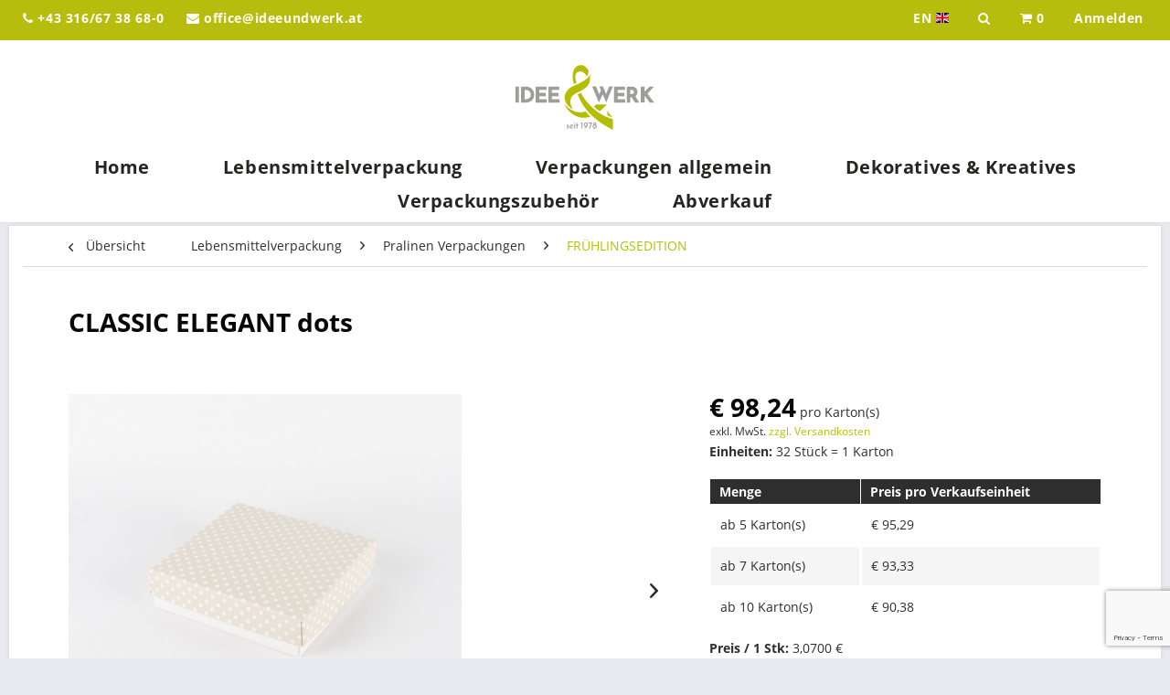

--- FILE ---
content_type: text/html; charset=UTF-8
request_url: https://shop.ideeundwerk.at/lebensmittelverpackung/pralinen-verpackungen/fruehlingsedition/37705/classic-elegant-dots
body_size: 19687
content:
<!DOCTYPE html>
<html class="no-js" lang="de" itemscope="itemscope" itemtype="http://schema.org/WebPage">
<head>
<meta charset="utf-8">
<meta name="author" content="" />
<meta name="robots" content="index,follow" />
<meta name="revisit-after" content="15 days" />
<meta name="keywords" content="CLASSIC, ELEGANT, Die, Sie, Deckel, geliefert, Unterteil., direkt, Design, Ihr, lassen, Manschetten, passenden, dazu, Ihre, aufgestellt, lieferbar.Veredeln, Farben, Größen, vielen" />
<meta name="description" content="Die Packung CLASSIC ELEGANT wird aufgestellt geliefert und ist ausgestattet mit lebensmittelechtem Blister, Polster und Stabilitätseinlage. Der Unter…" />
<meta property="og:type" content="product" />
<meta property="og:site_name" content="Idee &amp; Werk - Ihr Großhändler für Verpackungen in Graz" />
<meta property="og:url" content="https://shop.ideeundwerk.at/lebensmittelverpackung/pralinen-verpackungen/fruehlingsedition/37705/classic-elegant-dots" />
<meta property="og:title" content="CLASSIC ELEGANT dots" />
<meta property="og:description" content="Die Packung CLASSIC ELEGANT wird aufgestellt geliefert und ist ausgestattet mit lebensmittelechtem Blister, Polster und Stabilitätseinlage. Der…" />
<meta property="og:image" content="https://shop.ideeundwerk.at/media/image/40/f8/0c/311009023065KQbrXqvU2jE4Y.jpg" />
<meta property="product:brand" content="Idee und Werk" />
<meta property="product:price" content="98,24" />
<meta property="product:product_link" content="https://shop.ideeundwerk.at/lebensmittelverpackung/pralinen-verpackungen/fruehlingsedition/37705/classic-elegant-dots" />
<meta name="twitter:card" content="product" />
<meta name="twitter:site" content="Idee &amp; Werk - Ihr Großhändler für Verpackungen in Graz" />
<meta name="twitter:title" content="CLASSIC ELEGANT dots" />
<meta name="twitter:description" content="Die Packung CLASSIC ELEGANT wird aufgestellt geliefert und ist ausgestattet mit lebensmittelechtem Blister, Polster und Stabilitätseinlage. Der…" />
<meta name="twitter:image" content="https://shop.ideeundwerk.at/media/image/40/f8/0c/311009023065KQbrXqvU2jE4Y.jpg" />
<meta itemprop="copyrightHolder" content="Idee &amp; Werk - Ihr Großhändler für Verpackungen in Graz" />
<meta itemprop="copyrightYear" content="2014" />
<meta itemprop="isFamilyFriendly" content="True" />
<meta itemprop="image" content="https://shop.ideeundwerk.at/media/image/b0/ef/35/idee_und_werk.png" />
<meta name="viewport" content="width=device-width, initial-scale=1.0">
<meta name="mobile-web-app-capable" content="yes">
<meta name="apple-mobile-web-app-title" content="Idee &amp; Werk - Ihr Großhändler für Verpackungen in Graz">
<meta name="apple-mobile-web-app-capable" content="yes">
<meta name="apple-mobile-web-app-status-bar-style" content="default">
<link rel="alternate" hreflang="de-AT" href="https://shop.ideeundwerk.at/lebensmittelverpackung/pralinen-verpackungen/fruehlingsedition/37705/classic-elegant-dots" />
<link rel="alternate" hreflang="en-GB" href="https://shop.ideeundwerk.at/en/food-packaging/praline-packaging/fruehlingsedition/37705/classic-elegant-dots" />
<link rel="apple-touch-icon-precomposed" href="/themes/Frontend/Responsive/frontend/_public/src/img/apple-touch-icon-precomposed.png">
<link rel="shortcut icon" href="https://shop.ideeundwerk.at/media/unknown/58/86/d7/favicon-1.ico">
<meta name="msapplication-navbutton-color" content="#b0c400" />
<meta name="application-name" content="Idee &amp; Werk - Ihr Großhändler für Verpackungen in Graz" />
<meta name="msapplication-starturl" content="https://shop.ideeundwerk.at/" />
<meta name="msapplication-window" content="width=1024;height=768" />
<meta name="msapplication-TileImage" content="/themes/Frontend/Responsive/frontend/_public/src/img/win-tile-image.png">
<meta name="msapplication-TileColor" content="#b0c400">
<meta name="theme-color" content="#b0c400" />
<link rel="canonical" href="https://shop.ideeundwerk.at/lebensmittelverpackung/pralinen-verpackungen/fruehlingsedition/37705/classic-elegant-dots" />
<title itemprop="name">CLASSIC ELEGANT dots | FRÜHLINGSEDITION | Pralinen Verpackungen | Lebensmittelverpackung | Idee &amp; Werk - Ihr Großhändler für Verpackungen in Graz</title>
<link href="/web/cache/1754553784_32b3d07ffbffaa650a0fe843a7e28fdf.css" media="all" rel="stylesheet" type="text/css" />
<style type="text/css">
.american-express {display:none !important;}
.search--results .action--note {display:none !important;}
.image-slider--item {text-align: left !important;}
.search--results .product--box .product--price .price--discount {display: block !important;}
.account--menu.is--personalized .navigation--logout-personalized {display:none;}
.badge--newcomer {display:none !important;}
.product--box .product--badges .badge--discount, .icon--percent2, .price--discount-icon {
background: yellow !important;
color: black !Important;
}
.icon-checked, delivery--text-available, .delivery--status-available, .icon--check, .icon--check .action--text, .product--details .link--notepad.js--is-saved, .product--delivery .delivery--text-available {color: #b0c400 !important;}
.alert--icon .icon--check { color: #fff !important; }
.delivery--status-available {background: #b0c400 !important;}
.tab-menu--cross-selling .product--price {display:none !important;}
.is--ctl-checkout .feature--voucher, .is--ctl-checkout .feature--add-product {display:none !important;}
.confirm--content .additional--features .feature--user-comment {width: 95% !important;}
.column--quantity select {width: 130px !important;}
.holiday-message {background: #b6bd0d;
padding: 10px;
margin: 5px;
font-weight: bold;
color: #fff;
padding-left: 10px;}
@media only screen and (min-width: 48em) {
.image-gallery--modal {
max-width: 1000px !important;
max-height: 1000px !important;
}
}
</style>
<script src="https://www.google.com/recaptcha/api.js?render=6LfizrIUAAAAAG92Ufk1mnIlqzI3OAJ0WXhqPJte"></script>
<script>
window.basketData = {
hasData: false
};
</script>
<div data-googleAnalytics="true" data-googleConversionID="" data-googleConversionLabel="" data-googleConversionLanguage="" data-googleTrackingID="UA-147148384-1" data-googleAnonymizeIp="1" data-googleOptOutCookie="" data-googleTrackingLibrary="" data-realAmount="" data-showCookieNote="" data-cookieNoteMode="0" >
</div>
</head>
<body class="is--ctl-detail is--act-index is--dwvac" >
<div class="page-wrap">
<noscript class="noscript-main">
<div class="alert is--warning">
<div class="alert--icon">
<i class="icon--element icon--warning"></i>
</div>
<div class="alert--content">
Um Idee&#x20;&amp;&#x20;Werk&#x20;-&#x20;Ihr&#x20;Gro&#xDF;h&#xE4;ndler&#x20;f&#xFC;r&#x20;Verpackungen&#x20;in&#x20;Graz in vollem Umfang nutzen zu k&ouml;nnen, empfehlen wir Ihnen Javascript in Ihrem Browser zu aktiveren.
</div>
</div>
</noscript>
<header class="header-main">
<div class="page-top-bar">
<div class="container">
<div class="grid-row">
<div class="column-6 xs sm company-infos">
<ul>
<li>
<a href="#"><i class="fa fa-phone" aria-hidden="true"></i> +43 316/67 38 68-0</a>
</li>
<li>
<a href="#"><i class="fa fa-envelope" aria-hidden="true"></i> office@ideeundwerk.at</a>
</li>
</ul>
<ul class="mobile">
<li>
<a href="/">
<img src="/themes/Frontend/Ideeundwerk/frontend/_public/src/img/logos/and-white.svg" alt="Logo">
</a>
</li>
</ul>
</div>
<div class="column-6 xs sm  quick-nav text-right">
<ul class="quick-nav-wrapper">
    <li>
        <form id="language-form" method="post">
                                                                            <a href="javascript:void(0)" onclick="document.querySelector('#language-form').submit();" class="mobile">
                        EN
                        <div class="language--flag en_GB">Idee & Werk - your wholesaler for packaging in Graz</div>
                    </a>
                    <input type="hidden" name="__shop" value="2">
                                        <input type="hidden" name="__redirect" value="1">
        </form>
    </li>

<li>
<a href="#search" id="search-opener" class="mobile"><i class="fa fa-search" aria-hidden="true"></i></a>
</li>

    



    <li class="top-cart navigation--entry entry--cart" role="menuitem">
        <a class="is--icon-left cart--link mobile" href="https://shop.ideeundwerk.at/checkout/cart" title="Warenkorb">
            <span class="cart--display">
                                    Warenkorb
                            </span>
            <i class="fa fa-shopping-cart" aria-hidden="true"></i>
            <span class="cart--quantity">0</span>
        </a>
        <div class="ajax-loader">&nbsp;</div>
    </li>




    <li class="navigation--entry entry--account"
        role="menuitem"
        data-offcanvas="true"
        data-offCanvasSelector=".account--dropdown-navigation">
        
            <a href="https://shop.ideeundwerk.at/account"
               title="Mein Konto"
               class="account--link mobile">
                                    <span class="desktop-greeting">
                        Anmelden
                    </span>
                    <i class="fa fa-user mobile-greeting"></i>
                            </a>
        

            </li>



</ul>
</div>
</div>
</div>
</div>
<div class="logo text-center">
<a href="https://shop.ideeundwerk.at/" title="Idee &amp; Werk - Ihr Großhändler für Verpackungen in Graz - zur Startseite wechseln">
<img src="/themes/Frontend/Ideeundwerk/frontend/_public/src/img/logos/logo.svg" alt="Logo">
</a>
</div>
<div class="container header--navigation">
<nav class="shop--navigation block-group">
<ul class="navigation--list block-group" role="menubar">
<li class="navigation--entry entry--menu-left" role="menuitem">
<a class="entry--link entry--trigger btn is--icon-left" href="#offcanvas--left" data-offcanvas="true" data-offCanvasSelector=".sidebar-main">
<i class="icon--menu"></i> Menü
</a>
</li>
</ul>
</nav>
</div>
<div class="navingation-bar text-center">
<div class="navigation--list-wrapper">
<nav>
<ul class="navigation--list" role="menubar" itemscope="itemscope" itemtype="http://schema.org/SiteNavigationElement">
<li class="navigation--entry is--home" role="menuitem"><a class="navigation--link is--first" href="https://shop.ideeundwerk.at/" title="Home" itemprop="url"><span itemprop="name">Home</span></a></li><li class="navigation--entry is--active" role="menuitem"><a class="navigation--link is--active" href="https://shop.ideeundwerk.at/lebensmittelverpackung/" title="Lebensmittelverpackung" itemprop="url"><span itemprop="name">Lebensmittelverpackung</span></a></li><li class="navigation--entry" role="menuitem"><a class="navigation--link" href="https://shop.ideeundwerk.at/verpackungen-allgemein/" title="Verpackungen allgemein" itemprop="url"><span itemprop="name">Verpackungen allgemein</span></a></li><li class="navigation--entry" role="menuitem"><a class="navigation--link" href="https://shop.ideeundwerk.at/dekoratives-kreatives/" title="Dekoratives & Kreatives" itemprop="url"><span itemprop="name">Dekoratives & Kreatives</span></a></li><li class="navigation--entry" role="menuitem"><a class="navigation--link" href="https://shop.ideeundwerk.at/verpackungszubehoer/" title="Verpackungszubehör" itemprop="url"><span itemprop="name">Verpackungszubehör</span></a></li><li class="navigation--entry" role="menuitem"><a class="navigation--link" href="https://shop.ideeundwerk.at/abverkauf/" title="Abverkauf" itemprop="url"><span itemprop="name">Abverkauf</span></a></li>                </ul>
</nav>
</div>
</div>
</header>
<section class="content-main container block-group">
<nav class="content--breadcrumb block">
<a class="breadcrumb--button breadcrumb--link" href="https://shop.ideeundwerk.at/lebensmittelverpackung/pralinen-verpackungen/fruehlingsedition/" title="Übersicht">
<i class="icon--arrow-left"></i>
<span class="breadcrumb--title">Übersicht</span>
</a>
<ul class="breadcrumb--list" role="menu" itemscope itemtype="http://schema.org/BreadcrumbList">
<li class="breadcrumb--entry" itemprop="itemListElement" itemscope itemtype="http://schema.org/ListItem">
<a class="breadcrumb--link" href="https://shop.ideeundwerk.at/lebensmittelverpackung/" title="Lebensmittelverpackung" itemprop="item">
<link itemprop="url" href="https://shop.ideeundwerk.at/lebensmittelverpackung/" />
<span class="breadcrumb--title" itemprop="name">Lebensmittelverpackung</span>
</a>
<meta itemprop="position" content="0" />
</li>
<li class="breadcrumb--separator">
<i class="icon--arrow-right"></i>
</li>
<li class="breadcrumb--entry" itemprop="itemListElement" itemscope itemtype="http://schema.org/ListItem">
<a class="breadcrumb--link" href="https://shop.ideeundwerk.at/lebensmittelverpackung/pralinen-verpackungen/" title="Pralinen Verpackungen" itemprop="item">
<link itemprop="url" href="https://shop.ideeundwerk.at/lebensmittelverpackung/pralinen-verpackungen/" />
<span class="breadcrumb--title" itemprop="name">Pralinen Verpackungen</span>
</a>
<meta itemprop="position" content="1" />
</li>
<li class="breadcrumb--separator">
<i class="icon--arrow-right"></i>
</li>
<li class="breadcrumb--entry is--active" itemprop="itemListElement" itemscope itemtype="http://schema.org/ListItem">
<a class="breadcrumb--link" href="https://shop.ideeundwerk.at/lebensmittelverpackung/pralinen-verpackungen/fruehlingsedition/" title="FRÜHLINGSEDITION" itemprop="item">
<link itemprop="url" href="https://shop.ideeundwerk.at/lebensmittelverpackung/pralinen-verpackungen/fruehlingsedition/" />
<span class="breadcrumb--title" itemprop="name">FRÜHLINGSEDITION</span>
</a>
<meta itemprop="position" content="2" />
</li>
</ul>
</nav>
<nav class="product--navigation">
<a href="#" class="navigation--link link--prev">
<div class="link--prev-button">
<span class="link--prev-inner">Zurück</span>
</div>
<div class="image--wrapper">
<div class="image--container"></div>
</div>
</a>
<a href="#" class="navigation--link link--next">
<div class="link--next-button">
<span class="link--next-inner">Vor</span>
</div>
<div class="image--wrapper">
<div class="image--container"></div>
</div>
</a>
</nav>
<div class="content-main--inner">
<aside class="sidebar-main off-canvas">
<div class="navigation--smartphone">
<ul class="navigation--list ">
<li class="navigation--entry entry--close-off-canvas">
<a href="#close-categories-menu" title="Menü schließen" class="navigation--link">
Menü schließen <i class="icon--arrow-right"></i>
</a>
</li>
</ul>
<div class="mobile--switches">
    <li>
        <form id="language-form" method="post">
                                                                            <a href="javascript:void(0)" onclick="document.querySelector('#language-form').submit();" class="mobile">
                        EN
                        <div class="language--flag en_GB">Idee & Werk - your wholesaler for packaging in Graz</div>
                    </a>
                    <input type="hidden" name="__shop" value="2">
                                        <input type="hidden" name="__redirect" value="1">
        </form>
    </li>

</div>
</div>
<div class="sidebar--categories-wrapper" data-subcategory-nav="true" data-mainCategoryId="3" data-categoryId="3890" data-fetchUrl="/widgets/listing/getCategory/categoryId/3890">
<div class="categories--headline navigation--headline">
Kategorien
</div>
<div class="sidebar--categories-navigation">
<ul class="sidebar--navigation categories--navigation navigation--list is--drop-down is--level0 is--rounded" role="menu">
<li class="navigation--entry is--active has--sub-categories has--sub-children" role="menuitem">
<a class="navigation--link is--active has--sub-categories link--go-forward" href="https://shop.ideeundwerk.at/lebensmittelverpackung/" data-categoryId="14" data-fetchUrl="/widgets/listing/getCategory/categoryId/14" title="Lebensmittelverpackung" >
Lebensmittelverpackung
<span class="is--icon-right">
<i class="icon--arrow-right"></i>
</span>
</a>
<ul class="sidebar--navigation categories--navigation navigation--list is--level1 is--rounded" role="menu">
<li class="navigation--entry is--active has--sub-categories has--sub-children" role="menuitem">
<a class="navigation--link is--active has--sub-categories link--go-forward" href="https://shop.ideeundwerk.at/lebensmittelverpackung/pralinen-verpackungen/" data-categoryId="991" data-fetchUrl="/widgets/listing/getCategory/categoryId/991" title="Pralinen Verpackungen" >
Pralinen Verpackungen
<span class="is--icon-right">
<i class="icon--arrow-right"></i>
</span>
</a>
<ul class="sidebar--navigation categories--navigation navigation--list is--level2 navigation--level-high is--rounded" role="menu">
<li class="navigation--entry is--active" role="menuitem">
<a class="navigation--link is--active" href="https://shop.ideeundwerk.at/lebensmittelverpackung/pralinen-verpackungen/fruehlingsedition/" data-categoryId="3890" data-fetchUrl="/widgets/listing/getCategory/categoryId/3890" title="FRÜHLINGSEDITION" >
FRÜHLINGSEDITION
</a>
</li>
<li class="navigation--entry" role="menuitem">
<a class="navigation--link" href="https://shop.ideeundwerk.at/lebensmittelverpackung/pralinen-verpackungen/classic-edition/" data-categoryId="309" data-fetchUrl="/widgets/listing/getCategory/categoryId/309" title="CLASSIC EDITION" >
CLASSIC EDITION
</a>
</li>
<li class="navigation--entry" role="menuitem">
<a class="navigation--link" href="https://shop.ideeundwerk.at/lebensmittelverpackung/pralinen-verpackungen/classic-elegant/" data-categoryId="311" data-fetchUrl="/widgets/listing/getCategory/categoryId/311" title="CLASSIC ELEGANT" >
CLASSIC ELEGANT
</a>
</li>
<li class="navigation--entry has--sub-children" role="menuitem">
<a class="navigation--link link--go-forward" href="https://shop.ideeundwerk.at/lebensmittelverpackung/pralinen-verpackungen/classic/" data-categoryId="302" data-fetchUrl="/widgets/listing/getCategory/categoryId/302" title="CLASSIC" >
CLASSIC
<span class="is--icon-right">
<i class="icon--arrow-right"></i>
</span>
</a>
</li>
<li class="navigation--entry has--sub-children" role="menuitem">
<a class="navigation--link link--go-forward" href="https://shop.ideeundwerk.at/lebensmittelverpackung/pralinen-verpackungen/classic-klar/" data-categoryId="303" data-fetchUrl="/widgets/listing/getCategory/categoryId/303" title="CLASSIC KLAR" >
CLASSIC KLAR
<span class="is--icon-right">
<i class="icon--arrow-right"></i>
</span>
</a>
</li>
<li class="navigation--entry" role="menuitem">
<a class="navigation--link" href="https://shop.ideeundwerk.at/lebensmittelverpackung/pralinen-verpackungen/prima-stange/" data-categoryId="323" data-fetchUrl="/widgets/listing/getCategory/categoryId/323" title="PRIMA Stange" >
PRIMA Stange
</a>
</li>
<li class="navigation--entry has--sub-children" role="menuitem">
<a class="navigation--link link--go-forward" href="https://shop.ideeundwerk.at/lebensmittelverpackung/pralinen-verpackungen/premium-stange/" data-categoryId="320" data-fetchUrl="/widgets/listing/getCategory/categoryId/320" title="PREMIUM Stange" >
PREMIUM Stange
<span class="is--icon-right">
<i class="icon--arrow-right"></i>
</span>
</a>
</li>
<li class="navigation--entry" role="menuitem">
<a class="navigation--link" href="https://shop.ideeundwerk.at/lebensmittelverpackung/pralinen-verpackungen/light/" data-categoryId="300" data-fetchUrl="/widgets/listing/getCategory/categoryId/300" title="LIGHT" >
LIGHT
</a>
</li>
<li class="navigation--entry" role="menuitem">
<a class="navigation--link" href="https://shop.ideeundwerk.at/lebensmittelverpackung/pralinen-verpackungen/light-klar/" data-categoryId="301" data-fetchUrl="/widgets/listing/getCategory/categoryId/301" title="LIGHT KLAR" >
LIGHT KLAR
</a>
</li>
<li class="navigation--entry" role="menuitem">
<a class="navigation--link" href="https://shop.ideeundwerk.at/lebensmittelverpackung/pralinen-verpackungen/vario/" data-categoryId="304" data-fetchUrl="/widgets/listing/getCategory/categoryId/304" title="VARIO" >
VARIO
</a>
</li>
<li class="navigation--entry" role="menuitem">
<a class="navigation--link" href="https://shop.ideeundwerk.at/lebensmittelverpackung/pralinen-verpackungen/ei-packungen/" data-categoryId="310" data-fetchUrl="/widgets/listing/getCategory/categoryId/310" title="Ei-Packungen" >
Ei-Packungen
</a>
</li>
<li class="navigation--entry" role="menuitem">
<a class="navigation--link" href="https://shop.ideeundwerk.at/lebensmittelverpackung/pralinen-verpackungen/tube-roehre/" data-categoryId="343" data-fetchUrl="/widgets/listing/getCategory/categoryId/343" title="TUBE Röhre" >
TUBE Röhre
</a>
</li>
<li class="navigation--entry" role="menuitem">
<a class="navigation--link" href="https://shop.ideeundwerk.at/lebensmittelverpackung/pralinen-verpackungen/zeus-wuerfel/" data-categoryId="360" data-fetchUrl="/widgets/listing/getCategory/categoryId/360" title="ZEUS Würfel" >
ZEUS Würfel
</a>
</li>
<li class="navigation--entry" role="menuitem">
<a class="navigation--link" href="https://shop.ideeundwerk.at/lebensmittelverpackung/pralinen-verpackungen/cesta-koecher/" data-categoryId="362" data-fetchUrl="/widgets/listing/getCategory/categoryId/362" title="CESTA Köcher" >
CESTA Köcher
</a>
</li>
<li class="navigation--entry has--sub-children" role="menuitem">
<a class="navigation--link link--go-forward" href="https://shop.ideeundwerk.at/lebensmittelverpackung/pralinen-verpackungen/apollo-taeschchen/" data-categoryId="1046" data-fetchUrl="/widgets/listing/getCategory/categoryId/1046" title="APOLLO Täschchen" >
APOLLO Täschchen
<span class="is--icon-right">
<i class="icon--arrow-right"></i>
</span>
</a>
</li>
<li class="navigation--entry" role="menuitem">
<a class="navigation--link" href="https://shop.ideeundwerk.at/lebensmittelverpackung/pralinen-verpackungen/sonstige/" data-categoryId="371" data-fetchUrl="/widgets/listing/getCategory/categoryId/371" title="Sonstige" >
Sonstige
</a>
</li>
<li class="navigation--entry has--sub-children" role="menuitem">
<a class="navigation--link link--go-forward" href="https://shop.ideeundwerk.at/lebensmittelverpackung/pralinen-verpackungen/zubehoer/" data-categoryId="1051" data-fetchUrl="/widgets/listing/getCategory/categoryId/1051" title="Zubehör" >
Zubehör
<span class="is--icon-right">
<i class="icon--arrow-right"></i>
</span>
</a>
</li>
</ul>
</li>
<li class="navigation--entry has--sub-children" role="menuitem">
<a class="navigation--link link--go-forward" href="https://shop.ideeundwerk.at/lebensmittelverpackung/kapseln/" data-categoryId="979" data-fetchUrl="/widgets/listing/getCategory/categoryId/979" title="Kapseln" >
Kapseln
<span class="is--icon-right">
<i class="icon--arrow-right"></i>
</span>
</a>
</li>
<li class="navigation--entry has--sub-children" role="menuitem">
<a class="navigation--link link--go-forward" href="https://shop.ideeundwerk.at/lebensmittelverpackung/schokolade-verpackungen/" data-categoryId="987" data-fetchUrl="/widgets/listing/getCategory/categoryId/987" title="Schokolade Verpackungen" >
Schokolade Verpackungen
<span class="is--icon-right">
<i class="icon--arrow-right"></i>
</span>
</a>
</li>
<li class="navigation--entry has--sub-children" role="menuitem">
<a class="navigation--link link--go-forward" href="https://shop.ideeundwerk.at/lebensmittelverpackung/torten-kartons/" data-categoryId="995" data-fetchUrl="/widgets/listing/getCategory/categoryId/995" title="Torten Kartons" >
Torten Kartons
<span class="is--icon-right">
<i class="icon--arrow-right"></i>
</span>
</a>
</li>
<li class="navigation--entry has--sub-children" role="menuitem">
<a class="navigation--link link--go-forward" href="https://shop.ideeundwerk.at/lebensmittelverpackung/tortenstuecke-kartons/" data-categoryId="997" data-fetchUrl="/widgets/listing/getCategory/categoryId/997" title="Tortenstücke Kartons" >
Tortenstücke Kartons
<span class="is--icon-right">
<i class="icon--arrow-right"></i>
</span>
</a>
</li>
<li class="navigation--entry has--sub-children" role="menuitem">
<a class="navigation--link link--go-forward" href="https://shop.ideeundwerk.at/lebensmittelverpackung/tortenzubehoer/" data-categoryId="999" data-fetchUrl="/widgets/listing/getCategory/categoryId/999" title="Tortenzubehör" >
Tortenzubehör
<span class="is--icon-right">
<i class="icon--arrow-right"></i>
</span>
</a>
</li>
<li class="navigation--entry has--sub-children" role="menuitem">
<a class="navigation--link link--go-forward" href="https://shop.ideeundwerk.at/lebensmittelverpackung/teegebaeck-kekse-verpackungen/" data-categoryId="993" data-fetchUrl="/widgets/listing/getCategory/categoryId/993" title="Teegebäck &amp; Kekse Verpackungen" >
Teegebäck & Kekse Verpackungen
<span class="is--icon-right">
<i class="icon--arrow-right"></i>
</span>
</a>
</li>
<li class="navigation--entry has--sub-children" role="menuitem">
<a class="navigation--link link--go-forward" href="https://shop.ideeundwerk.at/lebensmittelverpackung/petit-four-verpackungen/" data-categoryId="977" data-fetchUrl="/widgets/listing/getCategory/categoryId/977" title="Petit Four Verpackungen" >
Petit Four Verpackungen
<span class="is--icon-right">
<i class="icon--arrow-right"></i>
</span>
</a>
</li>
<li class="navigation--entry has--sub-children" role="menuitem">
<a class="navigation--link link--go-forward" href="https://shop.ideeundwerk.at/lebensmittelverpackung/macarons-verpackungen/" data-categoryId="983" data-fetchUrl="/widgets/listing/getCategory/categoryId/983" title="Macarons Verpackungen" >
Macarons Verpackungen
<span class="is--icon-right">
<i class="icon--arrow-right"></i>
</span>
</a>
</li>
<li class="navigation--entry has--sub-children" role="menuitem">
<a class="navigation--link link--go-forward" href="https://shop.ideeundwerk.at/lebensmittelverpackung/beutel/" data-categoryId="972" data-fetchUrl="/widgets/listing/getCategory/categoryId/972" title="Beutel" >
Beutel
<span class="is--icon-right">
<i class="icon--arrow-right"></i>
</span>
</a>
</li>
<li class="navigation--entry has--sub-children" role="menuitem">
<a class="navigation--link link--go-forward" href="https://shop.ideeundwerk.at/lebensmittelverpackung/krapfenverpackungen/" data-categoryId="981" data-fetchUrl="/widgets/listing/getCategory/categoryId/981" title="Krapfenverpackungen" >
Krapfenverpackungen
<span class="is--icon-right">
<i class="icon--arrow-right"></i>
</span>
</a>
</li>
<li class="navigation--entry has--sub-children" role="menuitem">
<a class="navigation--link link--go-forward" href="https://shop.ideeundwerk.at/lebensmittelverpackung/sandwich-verpackung/" data-categoryId="985" data-fetchUrl="/widgets/listing/getCategory/categoryId/985" title="Sandwich Verpackung" >
Sandwich Verpackung
<span class="is--icon-right">
<i class="icon--arrow-right"></i>
</span>
</a>
</li>
<li class="navigation--entry has--sub-children" role="menuitem">
<a class="navigation--link link--go-forward" href="https://shop.ideeundwerk.at/lebensmittelverpackung/stollen-verpackungen/" data-categoryId="989" data-fetchUrl="/widgets/listing/getCategory/categoryId/989" title="Stollen Verpackungen" >
Stollen Verpackungen
<span class="is--icon-right">
<i class="icon--arrow-right"></i>
</span>
</a>
</li>
<li class="navigation--entry has--sub-children" role="menuitem">
<a class="navigation--link link--go-forward" href="https://shop.ideeundwerk.at/lebensmittelverpackung/zuschnitte/" data-categoryId="1001" data-fetchUrl="/widgets/listing/getCategory/categoryId/1001" title="Zuschnitte" >
Zuschnitte
<span class="is--icon-right">
<i class="icon--arrow-right"></i>
</span>
</a>
</li>
</ul>
</li>
<li class="navigation--entry has--sub-children" role="menuitem">
<a class="navigation--link link--go-forward" href="https://shop.ideeundwerk.at/verpackungen-allgemein/" data-categoryId="17" data-fetchUrl="/widgets/listing/getCategory/categoryId/17" title="Verpackungen allgemein" >
Verpackungen allgemein
<span class="is--icon-right">
<i class="icon--arrow-right"></i>
</span>
</a>
</li>
<li class="navigation--entry has--sub-children" role="menuitem">
<a class="navigation--link link--go-forward" href="https://shop.ideeundwerk.at/dekoratives-kreatives/" data-categoryId="6" data-fetchUrl="/widgets/listing/getCategory/categoryId/6" title="Dekoratives &amp; Kreatives" >
Dekoratives & Kreatives
<span class="is--icon-right">
<i class="icon--arrow-right"></i>
</span>
</a>
</li>
<li class="navigation--entry has--sub-children" role="menuitem">
<a class="navigation--link link--go-forward" href="https://shop.ideeundwerk.at/verpackungszubehoer/" data-categoryId="24" data-fetchUrl="/widgets/listing/getCategory/categoryId/24" title="Verpackungszubehör" >
Verpackungszubehör
<span class="is--icon-right">
<i class="icon--arrow-right"></i>
</span>
</a>
</li>
<li class="navigation--entry has--sub-children" role="menuitem">
<a class="navigation--link link--go-forward" href="https://shop.ideeundwerk.at/abverkauf/" data-categoryId="26" data-fetchUrl="/widgets/listing/getCategory/categoryId/26" title="Abverkauf" >
Abverkauf
<span class="is--icon-right">
<i class="icon--arrow-right"></i>
</span>
</a>
</li>
</ul>
</div>
<div class="shop-sites--container is--rounded">
<div class="shop-sites--headline navigation--headline">
Informationen
</div>
<ul class="shop-sites--navigation sidebar--navigation navigation--list is--drop-down is--level0" role="menu">
<li class="navigation--entry" role="menuitem">
<a class="navigation--link" href="https://www.ideeundwerk.at/unternehmen" title="Über uns" data-categoryId="9" data-fetchUrl="/widgets/listing/getCustomPage/pageId/9" target="_blank" rel="nofollow noopener">
Über uns
</a>
</li>
<li class="navigation--entry" role="menuitem">
<a class="navigation--link" href="https://shop.ideeundwerk.at/hilfe/support" title="Hilfe / Support" data-categoryId="2" data-fetchUrl="/widgets/listing/getCustomPage/pageId/2" >
Hilfe / Support
</a>
</li>
<li class="navigation--entry" role="menuitem">
<a class="navigation--link" href="https://shop.ideeundwerk.at/kontaktformular" title="Kontaktformular" data-categoryId="1" data-fetchUrl="/widgets/listing/getCustomPage/pageId/1" target="_self">
Kontaktformular
</a>
</li>
<li class="navigation--entry" role="menuitem">
<a class="navigation--link" href="https://www.ideeundwerk.at/versandkosten/" title="Versandkostenübersicht" data-categoryId="6" data-fetchUrl="/widgets/listing/getCustomPage/pageId/6" target="_blank" rel="nofollow noopener">
Versandkostenübersicht
</a>
</li>
<li class="navigation--entry" role="menuitem">
<a class="navigation--link" href="https://www.ideeundwerk.at/datenschutz/" title="Datenschutzerklärung" data-categoryId="7" data-fetchUrl="/widgets/listing/getCustomPage/pageId/7" target="_blank" rel="nofollow noopener">
Datenschutzerklärung
</a>
</li>
<li class="navigation--entry" role="menuitem">
<a class="navigation--link" href="https://www.ideeundwerk.at/agb/" title="AGB" data-categoryId="4" data-fetchUrl="/widgets/listing/getCustomPage/pageId/4" target="_blank" rel="nofollow noopener">
AGB
</a>
</li>
<li class="navigation--entry" role="menuitem">
<a class="navigation--link" href="https://www.ideeundwerk.at/impressum/" title="Impressum" data-categoryId="3" data-fetchUrl="/widgets/listing/getCustomPage/pageId/3" target="_blank" rel="nofollow noopener">
Impressum
</a>
</li>
</ul>
</div>
</div>
</aside>
<div class="content--wrapper">
<div class="content product--details" itemscope itemtype="http://schema.org/Product" data-product-navigation="/widgets/listing/productNavigation" data-category-id="3890" data-main-ordernumber="311009023065" data-ajax-wishlist="true" data-compare-ajax="true" data-ajax-variants-container="true">
<header class="product--header" style="min-height: 1.375rem !important;">
<div class="product--info">
<h1 class="product--title" itemprop="name">
CLASSIC ELEGANT dots
</h1>
<p class="material-description">&nbsp;</p>
</div>
</header>
<div class="product--detail-upper block-group">
<div class="product--image-container image-slider product--image-zoom" data-image-slider="true" data-image-gallery="true" data-maxZoom="0" data-thumbnails=".image--thumbnails" >
<div class="detail-image-slider">
<div class="image-slider--container">
<div class="image-slider--slide">
<div class="image--box image-slider--item">
<span class="image--element" data-img-large="https://shop.ideeundwerk.at/media/image/35/9d/b1/311009023065KQbrXqvU2jE4Y_1280x1280.jpg" data-img-small="https://shop.ideeundwerk.at/media/image/49/46/37/311009023065KQbrXqvU2jE4Y_200x200.jpg" data-img-original="https://shop.ideeundwerk.at/media/image/40/f8/0c/311009023065KQbrXqvU2jE4Y.jpg" data-alt="CLASSIC ELEGANT dots">
<span class="image--media">
<img srcset="https://shop.ideeundwerk.at/media/image/67/b5/21/311009023065KQbrXqvU2jE4Y_600x600.jpg, https://shop.ideeundwerk.at/media/image/63/79/5b/311009023065KQbrXqvU2jE4Y_600x600@2x.jpg 2x" src="https://shop.ideeundwerk.at/media/image/67/b5/21/311009023065KQbrXqvU2jE4Y_600x600.jpg" alt="CLASSIC ELEGANT dots" itemprop="image" />
</span>
</span>
</div>
<div class="image--box image-slider--item">
<span class="image--element" data-img-large="https://shop.ideeundwerk.at/media/image/cd/a0/84/311009023065_01qefxEbkfTeXp3_1280x1280.jpg" data-img-small="https://shop.ideeundwerk.at/media/image/c8/64/f5/311009023065_01qefxEbkfTeXp3_200x200.jpg" data-img-original="https://shop.ideeundwerk.at/media/image/16/67/d9/311009023065_01qefxEbkfTeXp3.jpg" data-alt="CLASSIC ELEGANT dots">
<span class="image--media">
<img srcset="https://shop.ideeundwerk.at/media/image/91/23/g0/311009023065_01qefxEbkfTeXp3_600x600.jpg, https://shop.ideeundwerk.at/media/image/37/aa/01/311009023065_01qefxEbkfTeXp3_600x600@2x.jpg 2x" alt="CLASSIC ELEGANT dots" itemprop="image" />
</span>
</span>
</div>
</div>
</div>
</div>
<div class="detail-image-thumbnails">
<div class="image--thumbnails image-slider--thumbnails">
<div class="image-slider--thumbnails-slide">
<a href="" title="Vorschau: CLASSIC ELEGANT dots" class="thumbnail--link is--active">
<img srcset="https://shop.ideeundwerk.at/media/image/49/46/37/311009023065KQbrXqvU2jE4Y_200x200.jpg, https://shop.ideeundwerk.at/media/image/b3/22/8b/311009023065KQbrXqvU2jE4Y_200x200@2x.jpg 2x" alt="Vorschau: CLASSIC ELEGANT dots" title="Vorschau: CLASSIC ELEGANT dots" class="thumbnail--image" />
</a>
<a href="" title="Vorschau: CLASSIC ELEGANT dots" class="thumbnail--link">
<img srcset="https://shop.ideeundwerk.at/media/image/c8/64/f5/311009023065_01qefxEbkfTeXp3_200x200.jpg, https://shop.ideeundwerk.at/media/image/12/18/5b/311009023065_01qefxEbkfTeXp3_200x200@2x.jpg 2x" alt="Vorschau: CLASSIC ELEGANT dots" title="Vorschau: CLASSIC ELEGANT dots" class="thumbnail--image" />
</a>
</div>
</div>
</div>
</div>
<script src="https://code.jquery.com/jquery-3.3.1.min.js" integrity="sha256-FgpCb/KJQlLNfOu91ta32o/NMZxltwRo8QtmkMRdAu8=" crossorigin="anonymous"></script>
<script type="text/javascript">
jQuery( document ).ready(function() {
$('.select-field select').each(function(i, obj) {
if($(this)[0].length == 1)
{
$(this).parent().hide();
$(this).parent().prev().hide();
}
});
});
</script>
<div class="product--buybox block">
<meta itemprop="brand" content="Idee und Werk"/>
<meta itemprop="height" content="30 cm"/>
<meta itemprop="width" content="122 cm"/>
<meta itemprop="depth" content="122 cm"/>
<div itemprop="offers" itemscope itemtype="http://schema.org/AggregateOffer" class="buybox--inner">
<meta itemprop="lowPrice" content="85.47"/>
<meta itemprop="highPrice" content="98.24"/>
<meta itemprop="offerCount" content="7"/>
<div class="product--price price--default">
<span class="price--content content--default">
<meta itemprop="price" content="98.24">
&euro;&nbsp;98,24
</span>
<span>pro Karton(s)</span>
<br />
</div>
<p class="product--tax" data-content="" data-modalbox="false" data-targetSelector="a" data-mode="ajax">
exkl. MwSt. <a target="_blank" title="Versandkosten" href="https://www.ideeundwerk.at/versandkosten/" style="text-decoration:underline" rel="nofollow noopener">zzgl. Versandkosten</a>
<li style="margin-bottom: 20px;" class="base-info--entry entry-attribute">
<strong class="entry--label">
Einheiten:
</strong>
<span class="entry--content">
32 Stück = 1 Karton
</span>
</li>
</p>
<div class="block-prices--container block-price--311009023065">
<table class="block-prices--table">
<thead class="block-prices--head">
<tr class="block-prices--row">
<th class="block-prices--cell">
Menge
</th>
<th class="block-prices--cell">
Preis pro Verkaufseinheit
</th>
</tr>
</thead>
<tbody class="block-prices--body">
<tr class="block-prices--row is--primary" itemprop="offers" itemscope itemtype="http://schema.org/Offer">
<td class="block-prices--cell">
<meta itemprop="priceCurrency" content="EUR" />
<meta itemprop="price" content="95.29" />
<link itemprop="availability" href="http://schema.org/InStock" />
ab
<span class="block-prices--quantity">5 Karton(s)</span>
</td>
<td class="block-prices--cell">
&euro;&nbsp;95,29
</td>
</tr>
<tr class="block-prices--row is--secondary" itemprop="offers" itemscope itemtype="http://schema.org/Offer">
<td class="block-prices--cell">
<meta itemprop="priceCurrency" content="EUR" />
<meta itemprop="price" content="93.33" />
<link itemprop="availability" href="http://schema.org/InStock" />
ab
<span class="block-prices--quantity">7 Karton(s)</span>
</td>
<td class="block-prices--cell">
&euro;&nbsp;93,33
</td>
</tr>
<tr class="block-prices--row is--primary" itemprop="offers" itemscope itemtype="http://schema.org/Offer">
<td class="block-prices--cell">
<meta itemprop="priceCurrency" content="EUR" />
<meta itemprop="price" content="90.38" />
<link itemprop="availability" href="http://schema.org/InStock" />
ab
<span class="block-prices--quantity">10 Karton(s)</span>
</td>
<td class="block-prices--cell">
&euro;&nbsp;90,38
</td>
</tr>
</tbody>
</table>
</div>
<li class="base-info--entry entry-attribute">
<strong class="entry--label">
Preis / 1 Stk:
</strong>
<span class="entry--content">
3,0700 €
</span>
</li>
<div class="product--delivery">
<link itemprop="availability" href="http://schema.org/InStock" />
<p class="delivery--information">
<span class="delivery--text delivery--text-available">
<i class="delivery--status-icon delivery--status-available"></i>
auf Lager, voraussichtlich versandfertig nach 1-2 Werktagen
</span>
</p>
</div>
<div class="dreiwUrlaubsmeldung">
</div>
<div class="product--configurator">
<form method="post" action="https://shop.ideeundwerk.at/lebensmittelverpackung/pralinen-verpackungen/fruehlingsedition/37705/classic-elegant-dots?c=3890" class="configurator--form upprice--form">
<p class="configurator--label">Füllinhalt:</p>
<div class="select-field">
<select name="group[13]" data-ajax-select-variants="true">
<option selected="selected" value="1184">
für 9 Pralinen                            </option>
<option value="1185">
für 12 Pralinen                            </option>
<option value="1348">
für 15 Pralinen                            </option>
</select>
</div>
<noscript>
<input name="recalc" type="submit" value="Auswählen" />
</noscript>
</form>
</div>
<form name="sAddToBasket" method="post" action="https://shop.ideeundwerk.at/checkout/addArticle" class="buybox--form" data-add-article="true" data-eventName="submit">
<input type="hidden" name="sActionIdentifier" value=""/>
<input type="hidden" name="sAddAccessories" id="sAddAccessories" value=""/>
<input type="hidden" name="sAdd" value="311009023065"/>
<div class="buybox--button-container block-group">
<div class="buybox--quantity block">
<div class="select-field">
<select id="sQuantity" name="sQuantity" class="quantity--select">
<option value="1">1 Karton(s)</option>
<option value="2">2 Karton(s)</option>
<option value="3">3 Karton(s)</option>
<option value="4">4 Karton(s)</option>
<option value="5">5 Karton(s)</option>
<option value="6">6 Karton(s)</option>
<option value="7">7 Karton(s)</option>
<option value="8">8 Karton(s)</option>
<option value="9">9 Karton(s)</option>
<option value="10">10 Karton(s)</option>
<option value="11">11 Karton(s)</option>
<option value="12">12 Karton(s)</option>
<option value="13">13 Karton(s)</option>
<option value="14">14 Karton(s)</option>
<option value="15">15 Karton(s)</option>
<option value="16">16 Karton(s)</option>
<option value="17">17 Karton(s)</option>
<option value="18">18 Karton(s)</option>
<option value="19">19 Karton(s)</option>
<option value="20">20 Karton(s)</option>
<option value="21">21 Karton(s)</option>
<option value="22">22 Karton(s)</option>
<option value="23">23 Karton(s)</option>
<option value="24">24 Karton(s)</option>
<option value="25">25 Karton(s)</option>
<option value="26">26 Karton(s)</option>
<option value="27">27 Karton(s)</option>
<option value="28">28 Karton(s)</option>
<option value="29">29 Karton(s)</option>
<option value="30">30 Karton(s)</option>
<option value="31">31 Karton(s)</option>
<option value="32">32 Karton(s)</option>
<option value="33">33 Karton(s)</option>
<option value="34">34 Karton(s)</option>
<option value="35">35 Karton(s)</option>
<option value="36">36 Karton(s)</option>
<option value="37">37 Karton(s)</option>
<option value="38">38 Karton(s)</option>
<option value="39">39 Karton(s)</option>
<option value="40">40 Karton(s)</option>
<option value="41">41 Karton(s)</option>
<option value="42">42 Karton(s)</option>
<option value="43">43 Karton(s)</option>
<option value="44">44 Karton(s)</option>
<option value="45">45 Karton(s)</option>
<option value="46">46 Karton(s)</option>
<option value="47">47 Karton(s)</option>
<option value="48">48 Karton(s)</option>
<option value="49">49 Karton(s)</option>
<option value="50">50 Karton(s)</option>
</select>
</div>
</div>
<button class="buybox--button block btn is--primary is--icon-right is--center is--large" name="In den Warenkorb legen">
<span class="buy-btn--cart-add">In den</span> <span class="buy-btn--cart-text">Warenkorb legen</span> <i class="icon--arrow-right"></i>
</button>
</div>
</form>
<div class="custom-product">
<a href="https://shop.ideeundwerk.at/sonderanfertigungsanfrage-pralinen-verpackungen?sOrdernumber=311009023065" class="buy-box custom-product-box">Ihr Logo &amp; Design ab 300 Stück</a>
</div>
<div style="margin: 10px 0; font-size: 15px;"><a href="https://shop.ideeundwerk.at/checkout/cart"><i class="fa fa-shopping-cart"></i> <span class="action--text">Warenkorb anzeigen</span></a><br /></div>
<nav style="font-size: 15px;" class="product--actions">
</nav>
</div>
<p class="material-description"></p>
<ul class="product--base-info list--unstyled">
<li class="base-info--entry entry--sku entry--ordernumber">
<div style="float: left;width: 37.5%;0rem 0rem .3125rem 0rem"><strong>
Artikel-Nr.:
</strong></div>
<div  style="float: left;width: 250px;" class="entry--content" itemprop="sku">
311 009 023 065
</div>
</li>
<li class="base-info--entry entry--sku">
<div style="float: left;width: 37.5%;0rem 0rem .3125rem 0rem"><strong>
Artikelbezeichnung:
</strong></div>
<div  style="float: left;width: 250px;" class="entry--content" itemprop="sku">
CLASSIC ELEGANT 09, Packung aufgestellt
</div>
</li>
<li class="base-info--entry entry--sku">
<div style="float: left;width: 37.5%;0rem 0rem .3125rem 0rem"><strong>
Materialbeschreibung:
</strong></div>
<div  style="float: left;width: 250px;" class="entry--content" itemprop="sku">
Karton-OT farbig (niedrig), Karton-UT gold, B-Welle, Tiefzieheinsatz eckig gold, Polster weiß
</div>
</li>
<li style="clear:both;" class="base-info--entry entry-attribute">
<strong class="entry--label">Lagerbestand:</strong>
<span class="entry--content">
<span style="height: 10px; width: 10px; background-color: #b0c400; border-radius: 50%; display: inline-block;" class="dot"></span>
</span>
</li>
<li class="base-info--entry entry-attribute">
<strong class="entry--label">
Länge:
</strong>
<span class="entry--content">
122 mm
</span>
</li>
<li class="base-info--entry entry-attribute">
<strong class="entry--label">
Breite:
</strong>
<span class="entry--content">
122 mm
</span>
</li>
<li class="base-info--entry entry-attribute">
<strong class="entry--label">
Höhe:
</strong>
<span class="entry--content">
30 mm
</span>
</li>
<li class="base-info--entry entry-attribute">
<strong class="entry--label">
Farbe:
</strong>
<span class="entry--content">
weiß matt/beige creme
</span>
</li>
<li class="base-info--entry entry-attribute">
<strong class="entry--label">
Mindestbestellmenge:
</strong>
<span class="entry--content">
1 Karton(s)
</span>
</li>
</ul>
</div>
</div>
<div class="tab-menu--product">
<div class="tab--navigation">
<a href="#" class="tab--link" title="Beschreibung" data-tabName="description">Beschreibung</a>
</div>
<div class="tab--container-list">
<div class="tab--container">
<div class="tab--header">
<a href="#" class="tab--title" title="Beschreibung">Beschreibung</a>
</div>
<div class="tab--preview">
Die Packung CLASSIC ELEGANT wird aufgestellt geliefert und ist ausgestattet mit...<a href="#" class="tab--link" title=" mehr"> mehr</a>
</div>
<div class="tab--content">
<div class="buttons--off-canvas">
<a href="#" title="Menü schließen" class="close--off-canvas">
<i class="icon--arrow-left"></i>
Menü schließen
</a>
</div>
<div class="content--description">
<div class="product--description" itemprop="description">
Die Packung CLASSIC ELEGANT wird aufgestellt geliefert und ist ausgestattet mit lebensmittelechtem Blister, Polster und Stabilitätseinlage. Der Unterteil ist weiß matt mit elegantem, 11mm breitem Hohlrand, der Deckel ist farbig und etwas niederer als der Unterteil. Die Pralinenpackung CLASSIC ELEGANT ist in vielen Größen und Farben lieferbar.<br /><br />Veredeln Sie Ihre CLASSIC ELEGANT mit den dazu passenden Manschetten oder lassen Sie Ihr Design direkt auf den Deckel prägen.
</div>
</div>
</div>
</div>
</div>
</div>
<div class="tab-menu--cross-selling">
<div class="tab--navigation">
<a href="#content--also-bought" title="Kunden kauften auch" class="tab--link">Kunden kauften auch</a>
<a href="#content--customer-viewed" title="Kunden haben sich ebenfalls angesehen" class="tab--link">Kunden haben sich ebenfalls angesehen</a>
</div>
<div class="tab--container-list">
<div class="tab--container" data-tab-id="alsobought">
<div class="tab--header">
<a href="#" class="tab--title" title="Kunden kauften auch">Kunden kauften auch</a>
</div>
<div class="tab--content content--also-bought">    
</div>
</div>
<div class="tab--container" data-tab-id="alsoviewed">
<div class="tab--header">
<a href="#" class="tab--title" title="Kunden haben sich ebenfalls angesehen">Kunden haben sich ebenfalls angesehen</a>
</div>
<div class="tab--content content--also-viewed">            
            <div class="viewed--content">
                
                                                                                                                        



    <div class="product-slider "
                                                                                                                                                                                                                                                   data-initOnEvent="onShowContent-alsoviewed"         data-product-slider="true">

        
            <div class="product-slider--container">
                                    


    <div class="product-slider--item">
            
            
        
            

    <div class="product--box box--slider"
         data-page-index=""
         data-ordernumber="422001490360120039"
          data-category-id="3890">

        
            <div class="box--content is--rounded">

                
                
                    


    <div class="product--badges">

        
        
                    

        
        
                    

        
        
                            <div class="product--badge badge--newcomer">
                    NEU
                </div>
                    

        
        
                    

        
                    
    </div>






                

                
                    <div class="product--info">

                        
                        
                            <a href="https://shop.ideeundwerk.at/lebensmittelverpackung/torten-kartons/tortenkarton-xl/44336/amerika-xl-tortenkarton-fenster"
   title="AMERIKA XL Tortenkarton Fenster"
   class="product--image"
   
   >
    
        <span class="image--element">
            
                <span class="image--media">

                    
                    
                        
                        
                            <img srcset="https://shop.ideeundwerk.at/media/image/14/af/8a/422001490360120039_200x200.jpg, https://shop.ideeundwerk.at/media/image/55/26/f3/422001490360120039_200x200@2x.jpg 2x"
                                 alt="AMERIKA XL Tortenkarton Fenster"
                                 title="AMERIKA XL Tortenkarton Fenster" />
                        
                                    </span>
            
        </span>
    
</a>
                        

                        
                        

                        
                        
                            <a href="https://shop.ideeundwerk.at/lebensmittelverpackung/torten-kartons/tortenkarton-xl/44336/amerika-xl-tortenkarton-fenster"
                               class="product--title"
                               title="AMERIKA XL Tortenkarton Fenster">
                                AMERIKA XL Tortenkarton Fenster
                            </a>
                        

                        
                        
                                                    

                        
                        

                        
                            <div class="product--price-info">

                                
                                
                                    
<div class="price--unit">

    
    
    
    </div>                                

                                
                                
                                    
<div class="product--price" style="height: 2.25rem;font-size: 12px;">

    
    
			
                    <span class="price--default is--nowrap">
                ab                 &euro;&nbsp;54,80
                *
            </span>
            <span style="font-size: 11px;">pro Verkaufseinheit exkl.</span>
            <br />
            <strong class="entry--label">
                Preis / 1 Stk:
            </strong>
            <span class="entry--content">
                5,4800 €
            </span>
            
	

    
    
			
	
</div>
                                
                            </div>
                        

                        

                        
                        
                    </div>
                
            </div>
        
    </div>


    
    </div>
                    


    <div class="product-slider--item">
            
            
        
            

    <div class="product--box box--slider"
         data-page-index=""
         data-ordernumber="302018741"
          data-category-id="3890">

        
            <div class="box--content is--rounded">

                
                
                    


    <div class="product--badges">

        
        
                    

        
        
                    

        
        
                            <div class="product--badge badge--newcomer">
                    NEU
                </div>
                    

        
        
                    

        
                    
    </div>






                

                
                    <div class="product--info">

                        
                        
                            <a href="https://shop.ideeundwerk.at/30964/classic-fuer-18-30-pralinen"
   title="CLASSIC für 18-30 Pralinen"
   class="product--image"
   
   >
    
        <span class="image--element">
            
                <span class="image--media">

                    
                    
                        
                        
                            <img srcset="https://shop.ideeundwerk.at/media/image/bb/05/79/302018741wT9hPf1pMCM9R_200x200.jpg, https://shop.ideeundwerk.at/media/image/26/03/92/302018741wT9hPf1pMCM9R_200x200@2x.jpg 2x"
                                 alt="CLASSIC für 18-30 Pralinen"
                                 title="CLASSIC für 18-30 Pralinen" />
                        
                                    </span>
            
        </span>
    
</a>
                        

                        
                        

                        
                        
                            <a href="https://shop.ideeundwerk.at/30964/classic-fuer-18-30-pralinen"
                               class="product--title"
                               title="CLASSIC für 18-30 Pralinen">
                                CLASSIC für 18-30 Pralinen
                            </a>
                        

                        
                        
                                                    

                        
                        

                        
                            <div class="product--price-info">

                                
                                
                                    
<div class="price--unit">

    
    
    
    </div>                                

                                
                                
                                    
<div class="product--price" style="height: 2.25rem;font-size: 12px;">

    
    
			
                    <span class="price--default is--nowrap">
                ab                 &euro;&nbsp;96,00
                *
            </span>
            <span style="font-size: 11px;">pro Verkaufseinheit exkl.</span>
            <br />
            <strong class="entry--label">
                Preis / 1 Stk:
            </strong>
            <span class="entry--content">
                4,0500 €
            </span>
            
	

    
    
			
	
</div>
                                
                            </div>
                        

                        

                        
                        
                    </div>
                
            </div>
        
    </div>


    
    </div>
                    


    <div class="product-slider--item">
            
            
        
            

    <div class="product--box box--slider"
         data-page-index=""
         data-ordernumber="420004170170080020"
          data-category-id="3890">

        
            <div class="box--content is--rounded">

                
                
                    


    <div class="product--badges">

        
        
                    

        
        
                    

        
        
                            <div class="product--badge badge--newcomer">
                    NEU
                </div>
                    

        
        
                    

        
                    
    </div>






                

                
                    <div class="product--info">

                        
                        
                            <a href="https://shop.ideeundwerk.at/lebensmittelverpackung/torten-kartons/tortenkarton-mit-fenster/44864/canada-tortenkarton-fenster"
   title="CANADA Tortenkarton Fenster"
   class="product--image"
   
   >
    
        <span class="image--element">
            
                <span class="image--media">

                    
                    
                        
                        
                            <img srcset="https://shop.ideeundwerk.at/media/image/6b/c3/9e/420004170170080020G55fSSYoFbF2Y_200x200.jpg, https://shop.ideeundwerk.at/media/image/d5/c4/6b/420004170170080020G55fSSYoFbF2Y_200x200@2x.jpg 2x"
                                 alt="CANADA Tortenkarton Fenster"
                                 title="CANADA Tortenkarton Fenster" />
                        
                                    </span>
            
        </span>
    
</a>
                        

                        
                        

                        
                        
                            <a href="https://shop.ideeundwerk.at/lebensmittelverpackung/torten-kartons/tortenkarton-mit-fenster/44864/canada-tortenkarton-fenster"
                               class="product--title"
                               title="CANADA Tortenkarton Fenster">
                                CANADA Tortenkarton Fenster
                            </a>
                        

                        
                        
                                                    

                        
                        

                        
                            <div class="product--price-info">

                                
                                
                                    
<div class="price--unit">

    
    
    
    </div>                                

                                
                                
                                    
<div class="product--price" style="height: 2.25rem;font-size: 12px;">

    
    
			
                    <span class="price--default is--nowrap">
                ab                 &euro;&nbsp;69,00
                *
            </span>
            <span style="font-size: 11px;">pro Verkaufseinheit exkl.</span>
            <br />
            <strong class="entry--label">
                Preis / 1 Stk:
            </strong>
            <span class="entry--content">
                0,6900 €
            </span>
            
	

    
    
			
	
</div>
                                
                            </div>
                        

                        

                        
                        
                    </div>
                
            </div>
        
    </div>


    
    </div>
                    


    <div class="product-slider--item">
            
            
        
            

    <div class="product--box box--slider"
         data-page-index=""
         data-ordernumber="302009462"
          data-category-id="3890">

        
            <div class="box--content is--rounded">

                
                
                    


    <div class="product--badges">

        
        
                    

        
        
                    

        
        
                            <div class="product--badge badge--newcomer">
                    NEU
                </div>
                    

        
        
                    

        
                    
    </div>






                

                
                    <div class="product--info">

                        
                        
                            <a href="https://shop.ideeundwerk.at/44721/classic-fuer-6-15-pralinen"
   title="CLASSIC für 6-15 Pralinen"
   class="product--image"
   
   >
    
        <span class="image--element">
            
                <span class="image--media">

                    
                    
                        
                        
                            <img srcset="https://shop.ideeundwerk.at/media/image/7e/fa/85/302009462_200x200.jpg, https://shop.ideeundwerk.at/media/image/47/5f/52/302009462_200x200@2x.jpg 2x"
                                 alt="CLASSIC für 6-15 Pralinen"
                                 title="CLASSIC für 6-15 Pralinen" />
                        
                                    </span>
            
        </span>
    
</a>
                        

                        
                        

                        
                        
                            <a href="https://shop.ideeundwerk.at/44721/classic-fuer-6-15-pralinen"
                               class="product--title"
                               title="CLASSIC für 6-15 Pralinen">
                                CLASSIC für 6-15 Pralinen
                            </a>
                        

                        
                        
                                                    

                        
                        

                        
                            <div class="product--price-info">

                                
                                
                                    
<div class="price--unit">

    
    
    
    </div>                                

                                
                                
                                    
<div class="product--price" style="height: 2.25rem;font-size: 12px;">

    
    
			
                    <span class="price--default is--nowrap">
                ab                 &euro;&nbsp;92,80
                *
            </span>
            <span style="font-size: 11px;">pro Verkaufseinheit exkl.</span>
            <br />
            <strong class="entry--label">
                Preis / 1 Stk:
            </strong>
            <span class="entry--content">
                2,9000 €
            </span>
            
	

    
    
			
	
</div>
                                
                            </div>
                        

                        

                        
                        
                    </div>
                
            </div>
        
    </div>


    
    </div>
                    


    <div class="product-slider--item">
            
            
        
            

    <div class="product--box box--slider"
         data-page-index=""
         data-ordernumber="421001190190080039"
          data-category-id="3890">

        
            <div class="box--content is--rounded">

                
                
                    


    <div class="product--badges">

        
        
                    

        
        
                    

        
        
                            <div class="product--badge badge--newcomer">
                    NEU
                </div>
                    

        
        
                    

        
                    
    </div>






                

                
                    <div class="product--info">

                        
                        
                            <a href="https://shop.ideeundwerk.at/lebensmittelverpackung/torten-kartons/tortenkarton-ohne-fenster/44477/chile-tortenkarton"
   title="CHILE Tortenkarton"
   class="product--image"
   
   >
    
        <span class="image--element">
            
                <span class="image--media">

                    
                    
                        
                        
                            <img srcset="https://shop.ideeundwerk.at/media/image/b5/63/95/421001190190080039_200x200.jpg, https://shop.ideeundwerk.at/media/image/dd/b1/c0/421001190190080039_200x200@2x.jpg 2x"
                                 alt="CHILE Tortenkarton"
                                 title="CHILE Tortenkarton" />
                        
                                    </span>
            
        </span>
    
</a>
                        

                        
                        

                        
                        
                            <a href="https://shop.ideeundwerk.at/lebensmittelverpackung/torten-kartons/tortenkarton-ohne-fenster/44477/chile-tortenkarton"
                               class="product--title"
                               title="CHILE Tortenkarton">
                                CHILE Tortenkarton
                            </a>
                        

                        
                        
                                                    

                        
                        

                        
                            <div class="product--price-info">

                                
                                
                                    
<div class="price--unit">

    
    
    
    </div>                                

                                
                                
                                    
<div class="product--price" style="height: 2.25rem;font-size: 12px;">

    
    
			
                    <span class="price--default is--nowrap">
                ab                 &euro;&nbsp;53,00
                *
            </span>
            <span style="font-size: 11px;">pro Verkaufseinheit exkl.</span>
            <br />
            <strong class="entry--label">
                Preis / 1 Stk:
            </strong>
            <span class="entry--content">
                0,5300 €
            </span>
            
	

    
    
			
	
</div>
                                
                            </div>
                        

                        

                        
                        
                    </div>
                
            </div>
        
    </div>


    
    </div>
                    


    <div class="product-slider--item">
            
            
        
            

    <div class="product--box box--slider"
         data-page-index=""
         data-ordernumber="405010300321"
          data-category-id="3890">

        
            <div class="box--content is--rounded">

                
                
                    


    <div class="product--badges">

        
        
                    

        
        
                    

        
        
                            <div class="product--badge badge--newcomer">
                    NEU
                </div>
                    

        
        
                    

        
                    
    </div>






                

                
                    <div class="product--info">

                        
                        
                            <a href="https://shop.ideeundwerk.at/lebensmittelverpackung/teegebaeck-kekse-verpackungen/teegebaeck-packungen/42518/allround-teegebaeckpackung-m"
   title="ALLROUND Teegebäckpackung M"
   class="product--image"
   
   >
    
        <span class="image--element">
            
                <span class="image--media">

                    
                    
                        
                        
                            <img srcset="https://shop.ideeundwerk.at/media/image/4a/f4/92/405010300321OOsY7JOvpbbNO_200x200.jpg, https://shop.ideeundwerk.at/media/image/54/29/c9/405010300321OOsY7JOvpbbNO_200x200@2x.jpg 2x"
                                 alt="ALLROUND Teegebäckpackung M"
                                 title="ALLROUND Teegebäckpackung M" />
                        
                                    </span>
            
        </span>
    
</a>
                        

                        
                        

                        
                        
                            <a href="https://shop.ideeundwerk.at/lebensmittelverpackung/teegebaeck-kekse-verpackungen/teegebaeck-packungen/42518/allround-teegebaeckpackung-m"
                               class="product--title"
                               title="ALLROUND Teegebäckpackung M">
                                ALLROUND Teegebäckpackung M
                            </a>
                        

                        
                        
                                                    

                        
                        

                        
                            <div class="product--price-info">

                                
                                
                                    
<div class="price--unit">

    
    
    
    </div>                                

                                
                                
                                    
<div class="product--price" style="height: 2.25rem;font-size: 12px;">

    
    
			
                    <span class="price--default is--nowrap">
                ab                 &euro;&nbsp;145,44
                *
            </span>
            <span style="font-size: 11px;">pro Verkaufseinheit exkl.</span>
            <br />
            <strong class="entry--label">
                Preis / 1 Stk:
            </strong>
            <span class="entry--content">
                2,0200 €
            </span>
            
	

    
    
			
	
</div>
                                
                            </div>
                        

                        

                        
                        
                    </div>
                
            </div>
        
    </div>


    
    </div>
                    


    <div class="product-slider--item">
            
            
        
            

    <div class="product--box box--slider"
         data-page-index=""
         data-ordernumber="405010200741"
          data-category-id="3890">

        
            <div class="box--content is--rounded">

                
                
                    


    <div class="product--badges">

        
        
                    

        
        
                    

        
        
                            <div class="product--badge badge--newcomer">
                    NEU
                </div>
                    

        
        
                    

        
                    
    </div>






                

                
                    <div class="product--info">

                        
                        
                            <a href="https://shop.ideeundwerk.at/lebensmittelverpackung/teegebaeck-kekse-verpackungen/teegebaeck-packungen/42517/allround-teegebaeckpackung-s"
   title="ALLROUND Teegebäckpackung S"
   class="product--image"
   
   >
    
        <span class="image--element">
            
                <span class="image--media">

                    
                    
                        
                        
                            <img srcset="https://shop.ideeundwerk.at/media/image/6c/da/2e/405010200741MJ3fwoEJncVTu_200x200.jpg, https://shop.ideeundwerk.at/media/image/c0/0e/70/405010200741MJ3fwoEJncVTu_200x200@2x.jpg 2x"
                                 alt="ALLROUND Teegebäckpackung S"
                                 title="ALLROUND Teegebäckpackung S" />
                        
                                    </span>
            
        </span>
    
</a>
                        

                        
                        

                        
                        
                            <a href="https://shop.ideeundwerk.at/lebensmittelverpackung/teegebaeck-kekse-verpackungen/teegebaeck-packungen/42517/allround-teegebaeckpackung-s"
                               class="product--title"
                               title="ALLROUND Teegebäckpackung S">
                                ALLROUND Teegebäckpackung S
                            </a>
                        

                        
                        
                                                    

                        
                        

                        
                            <div class="product--price-info">

                                
                                
                                    
<div class="price--unit">

    
    
    
    </div>                                

                                
                                
                                    
<div class="product--price" style="height: 2.25rem;font-size: 12px;">

    
    
			
                    <span class="price--default is--nowrap">
                ab                 &euro;&nbsp;195,48
                *
            </span>
            <span style="font-size: 11px;">pro Verkaufseinheit exkl.</span>
            <br />
            <strong class="entry--label">
                Preis / 1 Stk:
            </strong>
            <span class="entry--content">
                1,8100 €
            </span>
            
	

    
    
			
	
</div>
                                
                            </div>
                        

                        

                        
                        
                    </div>
                
            </div>
        
    </div>


    
    </div>
                    


    <div class="product-slider--item">
            
            
        
            

    <div class="product--box box--slider"
         data-page-index=""
         data-ordernumber="311009023403"
          data-category-id="3890">

        
            <div class="box--content is--rounded">

                
                
                    


    <div class="product--badges">

        
        
                    

        
        
                    

        
        
                            <div class="product--badge badge--newcomer">
                    NEU
                </div>
                    

        
        
                    

        
                    
    </div>






                

                
                    <div class="product--info">

                        
                        
                            <a href="https://shop.ideeundwerk.at/lebensmittelverpackung/pralinen-verpackungen/fruehlingsedition/37701/classic-elegant-rosa-matt"
   title="CLASSIC ELEGANT rosa matt"
   class="product--image"
   
   >
    
        <span class="image--element">
            
                <span class="image--media">

                    
                    
                        
                        
                            <img srcset="https://shop.ideeundwerk.at/media/image/d5/9a/e0/3110090234036DPGlfnCpphLX_200x200.jpg, https://shop.ideeundwerk.at/media/image/f1/d7/90/3110090234036DPGlfnCpphLX_200x200@2x.jpg 2x"
                                 alt="CLASSIC ELEGANT rosa matt"
                                 title="CLASSIC ELEGANT rosa matt" />
                        
                                    </span>
            
        </span>
    
</a>
                        

                        
                        

                        
                        
                            <a href="https://shop.ideeundwerk.at/lebensmittelverpackung/pralinen-verpackungen/fruehlingsedition/37701/classic-elegant-rosa-matt"
                               class="product--title"
                               title="CLASSIC ELEGANT rosa matt">
                                CLASSIC ELEGANT rosa matt
                            </a>
                        

                        
                        
                                                    

                        
                        

                        
                            <div class="product--price-info">

                                
                                
                                    
<div class="price--unit">

    
    
    
    </div>                                

                                
                                
                                    
<div class="product--price" style="height: 2.25rem;font-size: 12px;">

    
    
			
                    <span class="price--default is--nowrap">
                ab                 &euro;&nbsp;98,24
                *
            </span>
            <span style="font-size: 11px;">pro Verkaufseinheit exkl.</span>
            <br />
            <strong class="entry--label">
                Preis / 1 Stk:
            </strong>
            <span class="entry--content">
                3,0700 €
            </span>
            
	

    
    
			
	
</div>
                                
                            </div>
                        

                        

                        
                        
                    </div>
                
            </div>
        
    </div>


    
    </div>
                    


    <div class="product-slider--item">
            
            
        
            

    <div class="product--box box--slider"
         data-page-index=""
         data-ordernumber="323003721"
          data-category-id="3890">

        
            <div class="box--content is--rounded">

                
                
                    


    <div class="product--badges">

        
        
                    

        
        
                    

        
        
                            <div class="product--badge badge--newcomer">
                    NEU
                </div>
                    

        
        
                    

        
                    
    </div>






                

                
                    <div class="product--info">

                        
                        
                            <a href="https://shop.ideeundwerk.at/lebensmittelverpackung/pralinen-verpackungen/fruehlingsedition/37698/prima-hellgruen-glaenzend"
   title="PRIMA hellgrün glänzend"
   class="product--image"
   
   >
    
        <span class="image--element">
            
                <span class="image--media">

                    
                    
                        
                        
                            <img srcset="https://shop.ideeundwerk.at/media/image/6f/aa/3c/323003721e3T9sxfaSA1rf_200x200.jpg, https://shop.ideeundwerk.at/media/image/5d/d6/31/323003721e3T9sxfaSA1rf_200x200@2x.jpg 2x"
                                 alt="PRIMA hellgrün glänzend"
                                 title="PRIMA hellgrün glänzend" />
                        
                                    </span>
            
        </span>
    
</a>
                        

                        
                        

                        
                        
                            <a href="https://shop.ideeundwerk.at/lebensmittelverpackung/pralinen-verpackungen/fruehlingsedition/37698/prima-hellgruen-glaenzend"
                               class="product--title"
                               title="PRIMA hellgrün glänzend">
                                PRIMA hellgrün glänzend
                            </a>
                        

                        
                        
                                                    

                        
                        

                        
                            <div class="product--price-info">

                                
                                
                                    
<div class="price--unit">

    
    
    
    </div>                                

                                
                                
                                    
<div class="product--price" style="height: 2.25rem;font-size: 12px;">

    
    
			
                    <span class="price--default is--nowrap">
                ab                 &euro;&nbsp;94,50
                *
            </span>
            <span style="font-size: 11px;">pro Verkaufseinheit exkl.</span>
            <br />
            <strong class="entry--label">
                Preis / 1 Stk:
            </strong>
            <span class="entry--content">
                1,2600 €
            </span>
            
	

    
    
			
	
</div>
                                
                            </div>
                        

                        

                        
                        
                    </div>
                
            </div>
        
    </div>


    
    </div>
                    


    <div class="product-slider--item">
            
            
        
            

    <div class="product--box box--slider"
         data-page-index=""
         data-ordernumber="309004003404"
          data-category-id="3890">

        
            <div class="box--content is--rounded">

                
                
                    


    <div class="product--badges">

        
        
                    

        
        
                    

        
        
                    

        
        
                    

        
                    
    </div>






                

                
                    <div class="product--info">

                        
                        
                            <a href="https://shop.ideeundwerk.at/lebensmittelverpackung/pralinen-verpackungen/classic-edition/37401/classic-edition-04-love-schuber-geklebt"
   title="CLASSIC EDITION 04 &quot;LOVE&quot;, Schuber geklebt"
   class="product--image"
   
   >
    
        <span class="image--element">
            
                <span class="image--media">

                    
                    
                        
                        
                            <img srcset="https://shop.ideeundwerk.at/media/image/c8/6d/76/309004003404ynll6qO3NK49e_200x200.jpg, https://shop.ideeundwerk.at/media/image/80/f2/2c/309004003404ynll6qO3NK49e_200x200@2x.jpg 2x"
                                 alt="CLASSIC EDITION 04 &quot;LOVE&quot;, Schuber geklebt"
                                 title="CLASSIC EDITION 04 &quot;LOVE&quot;, Schuber geklebt" />
                        
                                    </span>
            
        </span>
    
</a>
                        

                        
                        

                        
                        
                            <a href="https://shop.ideeundwerk.at/lebensmittelverpackung/pralinen-verpackungen/classic-edition/37401/classic-edition-04-love-schuber-geklebt"
                               class="product--title"
                               title="CLASSIC EDITION 04 &quot;LOVE&quot;, Schuber geklebt">
                                CLASSIC EDITION 04 &quot;LOVE&quot;, Schuber geklebt
                            </a>
                        

                        
                        
                                                    

                        
                        

                        
                            <div class="product--price-info">

                                
                                
                                    
<div class="price--unit">

    
    
    
    </div>                                

                                
                                
                                    
<div class="product--price" style="height: 2.25rem;font-size: 12px;">

    
    
			
                    <span class="price--default is--nowrap">
                                &euro;&nbsp;21,38
                *
            </span>
            <span style="font-size: 11px;">pro Verkaufseinheit exkl.</span>
            <br />
            <strong class="entry--label">
                Preis / 1 Stk:
            </strong>
            <span class="entry--content">
                0,8550 €
            </span>
            
	

    
    
			
	
</div>
                                
                            </div>
                        

                        

                        
                        
                    </div>
                
            </div>
        
    </div>


    
    </div>
                    


    <div class="product-slider--item">
            
            
        
            

    <div class="product--box box--slider"
         data-page-index=""
         data-ordernumber="323005802"
          data-category-id="3890">

        
            <div class="box--content is--rounded">

                
                
                    


    <div class="product--badges">

        
        
                    

        
        
                    

        
        
                            <div class="product--badge badge--newcomer">
                    NEU
                </div>
                    

        
        
                    

        
                    
    </div>






                

                
                    <div class="product--info">

                        
                        
                            <a href="https://shop.ideeundwerk.at/lebensmittelverpackung/pralinen-verpackungen/prima-stange/34536/prima-fuer-5/6/7/10-pralinen"
   title="PRIMA für 5/6/7/10 Pralinen"
   class="product--image"
   
   >
    
        <span class="image--element">
            
                <span class="image--media">

                    
                    
                        
                        
                            <img srcset="https://shop.ideeundwerk.at/media/image/d7/9d/f1/3230058025H8drfWtXjjpQ_200x200.jpg, https://shop.ideeundwerk.at/media/image/8a/f9/32/3230058025H8drfWtXjjpQ_200x200@2x.jpg 2x"
                                 alt="PRIMA für 5/6/7/10 Pralinen"
                                 title="PRIMA für 5/6/7/10 Pralinen" />
                        
                                    </span>
            
        </span>
    
</a>
                        

                        
                        

                        
                        
                            <a href="https://shop.ideeundwerk.at/lebensmittelverpackung/pralinen-verpackungen/prima-stange/34536/prima-fuer-5/6/7/10-pralinen"
                               class="product--title"
                               title="PRIMA für 5/6/7/10 Pralinen">
                                PRIMA für 5/6/7/10 Pralinen
                            </a>
                        

                        
                        
                                                    

                        
                        

                        
                            <div class="product--price-info">

                                
                                
                                    
<div class="price--unit">

    
    
    
    </div>                                

                                
                                
                                    
<div class="product--price" style="height: 2.25rem;font-size: 12px;">

    
    
			
                    <span class="price--default is--nowrap">
                ab                 &euro;&nbsp;109,50
                *
            </span>
            <span style="font-size: 11px;">pro Verkaufseinheit exkl.</span>
            <br />
            <strong class="entry--label">
                Preis / 1 Stk:
            </strong>
            <span class="entry--content">
                1,8800 €
            </span>
            
	

    
    
			
	
</div>
                                
                            </div>
                        

                        

                        
                        
                    </div>
                
            </div>
        
    </div>


    
    </div>
                    


    <div class="product-slider--item">
            
            
        
            

    <div class="product--box box--slider"
         data-page-index=""
         data-ordernumber="131001090090961"
          data-category-id="3890">

        
            <div class="box--content is--rounded">

                
                
                    


    <div class="product--badges">

        
        
                    

        
        
                    

        
        
                    

        
        
                    

        
                    
    </div>






                

                
                    <div class="product--info">

                        
                        
                            <a href="https://shop.ideeundwerk.at/lebensmittelverpackung/petit-four-verpackungen/dessert-petit-four-teller-tabletts/30893/calypso-9090-eckig-teller"
   title="CALYPSO 9090 eckig, Teller"
   class="product--image"
   
   >
    
        <span class="image--element">
            
                <span class="image--media">

                    
                    
                        
                        
                            <img srcset="https://shop.ideeundwerk.at/media/image/5e/07/8d/131001090090961_200x200.jpg, https://shop.ideeundwerk.at/media/image/00/99/c6/131001090090961_200x200@2x.jpg 2x"
                                 alt="CALYPSO 9090 eckig, Teller"
                                 title="CALYPSO 9090 eckig, Teller" />
                        
                                    </span>
            
        </span>
    
</a>
                        

                        
                        

                        
                        
                            <a href="https://shop.ideeundwerk.at/lebensmittelverpackung/petit-four-verpackungen/dessert-petit-four-teller-tabletts/30893/calypso-9090-eckig-teller"
                               class="product--title"
                               title="CALYPSO 9090 eckig, Teller">
                                CALYPSO 9090 eckig, Teller
                            </a>
                        

                        
                        
                                                    

                        
                        

                        
                            <div class="product--price-info">

                                
                                
                                    
<div class="price--unit">

    
    
    
    </div>                                

                                
                                
                                    
<div class="product--price" style="height: 2.25rem;font-size: 12px;">

    
    
			
                    <span class="price--default is--nowrap">
                ab                 &euro;&nbsp;11,95
                *
            </span>
            <span style="font-size: 11px;">pro Verkaufseinheit exkl.</span>
            <br />
            <strong class="entry--label">
                Preis / 1 Stk:
            </strong>
            <span class="entry--content">
                0,1195 €
            </span>
            
	

    
    
			
	
</div>
                                
                            </div>
                        

                        

                        
                        
                    </div>
                
            </div>
        
    </div>


    
    </div>
                    


    <div class="product-slider--item">
            
            
        
            

    <div class="product--box box--slider"
         data-page-index=""
         data-ordernumber="401003240168961"
          data-category-id="3890">

        
            <div class="box--content is--rounded">

                
                
                    


    <div class="product--badges">

        
        
                    

        
        
                    

        
        
                            <div class="product--badge badge--newcomer">
                    NEU
                </div>
                    

        
        
                    

        
                    
    </div>






                

                
                    <div class="product--info">

                        
                        
                            <a href="https://shop.ideeundwerk.at/lebensmittelverpackung/teegebaeck-kekse-verpackungen/teegebaeck-tabletts-tassen/30160/beta-tablett"
   title="BETA Tablett"
   class="product--image"
   
   >
    
        <span class="image--element">
            
                <span class="image--media">

                    
                    
                        
                        
                            <img srcset="https://shop.ideeundwerk.at/media/image/10/3a/84/401003240168961uSde7u9qk0giN_200x200.jpg, https://shop.ideeundwerk.at/media/image/61/74/09/401003240168961uSde7u9qk0giN_200x200@2x.jpg 2x"
                                 alt="BETA Tablett"
                                 title="BETA Tablett" />
                        
                                    </span>
            
        </span>
    
</a>
                        

                        
                        

                        
                        
                            <a href="https://shop.ideeundwerk.at/lebensmittelverpackung/teegebaeck-kekse-verpackungen/teegebaeck-tabletts-tassen/30160/beta-tablett"
                               class="product--title"
                               title="BETA Tablett">
                                BETA Tablett
                            </a>
                        

                        
                        
                                                    

                        
                        

                        
                            <div class="product--price-info">

                                
                                
                                    
<div class="price--unit">

    
    
    
    </div>                                

                                
                                
                                    
<div class="product--price" style="height: 2.25rem;font-size: 12px;">

    
    
			
                    <span class="price--default is--nowrap">
                ab                 &euro;&nbsp;24,08
                *
            </span>
            <span style="font-size: 11px;">pro Verkaufseinheit exkl.</span>
            <br />
            <strong class="entry--label">
                Preis / 1 Stk:
            </strong>
            <span class="entry--content">
                0,2010 €
            </span>
            
	

    
    
			
	
</div>
                                
                            </div>
                        

                        

                        
                        
                    </div>
                
            </div>
        
    </div>


    
    </div>
                    


    <div class="product-slider--item">
            
            
        
            

    <div class="product--box box--slider"
         data-page-index=""
         data-ordernumber="383303018001321"
          data-category-id="3890">

        
            <div class="box--content is--rounded">

                
                
                    


    <div class="product--badges">

        
        
                    

        
        
                    

        
        
                            <div class="product--badge badge--newcomer">
                    NEU
                </div>
                    

        
        
                    

        
                    
    </div>






                

                
                    <div class="product--info">

                        
                        
                            <a href="https://shop.ideeundwerk.at/lebensmittelverpackung/pralinen-verpackungen/classic-klar/varianten-classic-klar/30127/classic-klar-runder-einsatz-18-30-stk"
   title="CLASSIC KLAR, runder Einsatz, 18-30 Stk"
   class="product--image"
   
   >
    
        <span class="image--element">
            
                <span class="image--media">

                    
                    
                        
                        
                            <img srcset="https://shop.ideeundwerk.at/media/image/df/43/da/3833030180013211vVxl1TBZuAfB_200x200.jpg, https://shop.ideeundwerk.at/media/image/bc/32/c7/3833030180013211vVxl1TBZuAfB_200x200@2x.jpg 2x"
                                 alt="CLASSIC KLAR, runder Einsatz, 18-30 Stk"
                                 title="CLASSIC KLAR, runder Einsatz, 18-30 Stk" />
                        
                                    </span>
            
        </span>
    
</a>
                        

                        
                        

                        
                        
                            <a href="https://shop.ideeundwerk.at/lebensmittelverpackung/pralinen-verpackungen/classic-klar/varianten-classic-klar/30127/classic-klar-runder-einsatz-18-30-stk"
                               class="product--title"
                               title="CLASSIC KLAR, runder Einsatz, 18-30 Stk">
                                CLASSIC KLAR, runder Einsatz, 18-30 Stk
                            </a>
                        

                        
                        
                                                    

                        
                        

                        
                            <div class="product--price-info">

                                
                                
                                    
<div class="price--unit">

    
    
    
    </div>                                

                                
                                
                                    
<div class="product--price" style="height: 2.25rem;font-size: 12px;">

    
    
			
                    <span class="price--default is--nowrap">
                ab                 &euro;&nbsp;94,80
                *
            </span>
            <span style="font-size: 11px;">pro Verkaufseinheit exkl.</span>
            <br />
            <strong class="entry--label">
                Preis / 1 Stk:
            </strong>
            <span class="entry--content">
                3,6200 €
            </span>
            
	

    
    
			
	
</div>
                                
                            </div>
                        

                        

                        
                        
                    </div>
                
            </div>
        
    </div>


    
    </div>
                    


    <div class="product-slider--item">
            
            
        
            

    <div class="product--box box--slider"
         data-page-index=""
         data-ordernumber="382302018001042"
          data-category-id="3890">

        
            <div class="box--content is--rounded">

                
                
                    


    <div class="product--badges">

        
        
                    

        
        
                    

        
        
                            <div class="product--badge badge--newcomer">
                    NEU
                </div>
                    

        
        
                    

        
                    
    </div>






                

                
                    <div class="product--info">

                        
                        
                            <a href="https://shop.ideeundwerk.at/lebensmittelverpackung/pralinen-verpackungen/classic/varianten-classic/30123/classic-runder-einsatz-18-30-stk"
   title="CLASSIC, runder Einsatz, 18-30 Stk"
   class="product--image"
   
   >
    
        <span class="image--element">
            
                <span class="image--media">

                    
                    
                        
                        
                            <img srcset="https://shop.ideeundwerk.at/media/image/80/30/68/382302018001042WMovZ5JtHH6X4_200x200.jpg, https://shop.ideeundwerk.at/media/image/4a/7e/42/382302018001042WMovZ5JtHH6X4_200x200@2x.jpg 2x"
                                 alt="CLASSIC, runder Einsatz, 18-30 Stk"
                                 title="CLASSIC, runder Einsatz, 18-30 Stk" />
                        
                                    </span>
            
        </span>
    
</a>
                        

                        
                        

                        
                        
                            <a href="https://shop.ideeundwerk.at/lebensmittelverpackung/pralinen-verpackungen/classic/varianten-classic/30123/classic-runder-einsatz-18-30-stk"
                               class="product--title"
                               title="CLASSIC, runder Einsatz, 18-30 Stk">
                                CLASSIC, runder Einsatz, 18-30 Stk
                            </a>
                        

                        
                        
                                                    

                        
                        

                        
                            <div class="product--price-info">

                                
                                
                                    
<div class="price--unit">

    
    
    
    </div>                                

                                
                                
                                    
<div class="product--price" style="height: 2.25rem;font-size: 12px;">

    
    
			
                    <span class="price--default is--nowrap">
                ab                 &euro;&nbsp;99,80
                *
            </span>
            <span style="font-size: 11px;">pro Verkaufseinheit exkl.</span>
            <br />
            <strong class="entry--label">
                Preis / 1 Stk:
            </strong>
            <span class="entry--content">
                4,2500 €
            </span>
            
	

    
    
			
	
</div>
                                
                            </div>
                        

                        

                        
                        
                    </div>
                
            </div>
        
    </div>


    
    </div>
                    


    <div class="product-slider--item">
            
            
        
            

    <div class="product--box box--slider"
         data-page-index=""
         data-ordernumber="382302009001802"
          data-category-id="3890">

        
            <div class="box--content is--rounded">

                
                
                    


    <div class="product--badges">

        
        
                    

        
        
                    

        
        
                            <div class="product--badge badge--newcomer">
                    NEU
                </div>
                    

        
        
                    

        
                    
    </div>






                

                
                    <div class="product--info">

                        
                        
                            <a href="https://shop.ideeundwerk.at/lebensmittelverpackung/pralinen-verpackungen/classic/varianten-classic/30122/classic-runder-einsatz-6-15-stk"
   title="CLASSIC, runder Einsatz, 6-15 Stk"
   class="product--image"
   
   >
    
        <span class="image--element">
            
                <span class="image--media">

                    
                    
                        
                        
                            <img srcset="https://shop.ideeundwerk.at/media/image/75/40/db/382302009001802_200x200.jpg, https://shop.ideeundwerk.at/media/image/35/00/22/382302009001802_200x200@2x.jpg 2x"
                                 alt="CLASSIC, runder Einsatz, 6-15 Stk"
                                 title="CLASSIC, runder Einsatz, 6-15 Stk" />
                        
                                    </span>
            
        </span>
    
</a>
                        

                        
                        

                        
                        
                            <a href="https://shop.ideeundwerk.at/lebensmittelverpackung/pralinen-verpackungen/classic/varianten-classic/30122/classic-runder-einsatz-6-15-stk"
                               class="product--title"
                               title="CLASSIC, runder Einsatz, 6-15 Stk">
                                CLASSIC, runder Einsatz, 6-15 Stk
                            </a>
                        

                        
                        
                                                    

                        
                        

                        
                            <div class="product--price-info">

                                
                                
                                    
<div class="price--unit">

    
    
    
    </div>                                

                                
                                
                                    
<div class="product--price" style="height: 2.25rem;font-size: 12px;">

    
    
			
                    <span class="price--default is--nowrap">
                ab                 &euro;&nbsp;76,50
                *
            </span>
            <span style="font-size: 11px;">pro Verkaufseinheit exkl.</span>
            <br />
            <strong class="entry--label">
                Preis / 1 Stk:
            </strong>
            <span class="entry--content">
                3,0400 €
            </span>
            
	

    
    
			
	
</div>
                                
                            </div>
                        

                        

                        
                        
                    </div>
                
            </div>
        
    </div>


    
    </div>
                    


    <div class="product-slider--item">
            
            
        
            

    <div class="product--box box--slider"
         data-page-index=""
         data-ordernumber="424005240160100020"
          data-category-id="3890">

        
            <div class="box--content is--rounded">

                
                
                    


    <div class="product--badges">

        
        
                    

        
        
                    

        
        
                    

        
        
                    

        
                    
    </div>






                

                
                    <div class="product--info">

                        
                        
                            <a href="https://shop.ideeundwerk.at/lebensmittelverpackung/tortenstuecke-kartons/tortenstueckekarton-tortentrageboxen/44975/estland-240-tortenstueckekarton"
   title="ESTLAND 240, Tortenstückekarton"
   class="product--image"
   
   >
    
        <span class="image--element">
            
                <span class="image--media">

                    
                    
                        
                        
                            <img srcset="https://shop.ideeundwerk.at/media/image/86/df/38/424005240160100020_200x200.jpg, https://shop.ideeundwerk.at/media/image/7a/af/6e/424005240160100020_200x200@2x.jpg 2x"
                                 alt="ESTLAND 240, Tortenstückekarton"
                                 title="ESTLAND 240, Tortenstückekarton" />
                        
                                    </span>
            
        </span>
    
</a>
                        

                        
                        

                        
                        
                            <a href="https://shop.ideeundwerk.at/lebensmittelverpackung/tortenstuecke-kartons/tortenstueckekarton-tortentrageboxen/44975/estland-240-tortenstueckekarton"
                               class="product--title"
                               title="ESTLAND 240, Tortenstückekarton">
                                ESTLAND 240, Tortenstückekarton
                            </a>
                        

                        
                        
                                                    

                        
                        

                        
                            <div class="product--price-info">

                                
                                
                                    
<div class="price--unit">

    
    
    
    </div>                                

                                
                                
                                    
<div class="product--price" style="height: 2.25rem;font-size: 12px;">

    
    
			
                    <span class="price--default is--nowrap">
                ab                 &euro;&nbsp;86,40
                *
            </span>
            <span style="font-size: 11px;">pro Verkaufseinheit exkl.</span>
            <br />
            <strong class="entry--label">
                Preis / 1 Stk:
            </strong>
            <span class="entry--content">
                0,7200 €
            </span>
            
	

    
    
			
	
</div>
                                
                            </div>
                        

                        

                        
                        
                    </div>
                
            </div>
        
    </div>


    
    </div>
                    


    <div class="product-slider--item">
            
            
        
            

    <div class="product--box box--slider"
         data-page-index=""
         data-ordernumber="405002150039"
          data-category-id="3890">

        
            <div class="box--content is--rounded">

                
                
                    


    <div class="product--badges">

        
        
                    

        
        
                    

        
        
                            <div class="product--badge badge--newcomer">
                    NEU
                </div>
                    

        
        
                    

        
                    
    </div>






                

                
                    <div class="product--info">

                        
                        
                            <a href="https://shop.ideeundwerk.at/lebensmittelverpackung/teegebaeck-kekse-verpackungen/teegebaeck-packungen/44775/sigma-150-teegebaeckpackung-fenster"
   title="SIGMA 150 Teegebäckpackung Fenster"
   class="product--image"
   
   >
    
        <span class="image--element">
            
                <span class="image--media">

                    
                    
                        
                        
                            <img srcset="https://shop.ideeundwerk.at/media/image/f6/01/4f/405002150039Xw54yVlBmGhSt_200x200.jpg, https://shop.ideeundwerk.at/media/image/21/49/ee/405002150039Xw54yVlBmGhSt_200x200@2x.jpg 2x"
                                 alt="SIGMA 150 Teegebäckpackung Fenster"
                                 title="SIGMA 150 Teegebäckpackung Fenster" />
                        
                                    </span>
            
        </span>
    
</a>
                        

                        
                        

                        
                        
                            <a href="https://shop.ideeundwerk.at/lebensmittelverpackung/teegebaeck-kekse-verpackungen/teegebaeck-packungen/44775/sigma-150-teegebaeckpackung-fenster"
                               class="product--title"
                               title="SIGMA 150 Teegebäckpackung Fenster">
                                SIGMA 150 Teegebäckpackung Fenster
                            </a>
                        

                        
                        
                                                    

                        
                        

                        
                            <div class="product--price-info">

                                
                                
                                    
<div class="price--unit">

    
    
    
    </div>                                

                                
                                
                                    
<div class="product--price" style="height: 2.25rem;font-size: 12px;">

    
    
			
                    <span class="price--default is--nowrap">
                ab                 &euro;&nbsp;57,50
                *
            </span>
            <span style="font-size: 11px;">pro Verkaufseinheit exkl.</span>
            <br />
            <strong class="entry--label">
                Preis / 1 Stk:
            </strong>
            <span class="entry--content">
                1,1500 €
            </span>
            
	

    
    
			
	
</div>
                                
                            </div>
                        

                        

                        
                        
                    </div>
                
            </div>
        
    </div>


    
    </div>
                    


    <div class="product-slider--item">
            
            
        
            

    <div class="product--box box--slider"
         data-page-index=""
         data-ordernumber="401003180120961"
          data-category-id="3890">

        
            <div class="box--content is--rounded">

                
                
                    


    <div class="product--badges">

        
        
                    

        
        
                    

        
        
                    

        
        
                    

        
                    
    </div>






                

                
                    <div class="product--info">

                        
                        
                            <a href="https://shop.ideeundwerk.at/lebensmittelverpackung/teegebaeck-kekse-verpackungen/teegebaeck-tabletts-tassen/43418/beta-180-eckig-tablett"
   title="BETA 180 eckig, Tablett"
   class="product--image"
   
   >
    
        <span class="image--element">
            
                <span class="image--media">

                    
                    
                        
                        
                            <img srcset="https://shop.ideeundwerk.at/media/image/84/32/6f/4010031801209610EO0sZoGV3lHV_200x200.jpg, https://shop.ideeundwerk.at/media/image/07/27/a5/4010031801209610EO0sZoGV3lHV_200x200@2x.jpg 2x"
                                 alt="BETA 180 eckig, Tablett"
                                 title="BETA 180 eckig, Tablett" />
                        
                                    </span>
            
        </span>
    
</a>
                        

                        
                        

                        
                        
                            <a href="https://shop.ideeundwerk.at/lebensmittelverpackung/teegebaeck-kekse-verpackungen/teegebaeck-tabletts-tassen/43418/beta-180-eckig-tablett"
                               class="product--title"
                               title="BETA 180 eckig, Tablett">
                                BETA 180 eckig, Tablett
                            </a>
                        

                        
                        
                                                    

                        
                        

                        
                            <div class="product--price-info">

                                
                                
                                    
<div class="price--unit">

    
    
    
    </div>                                

                                
                                
                                    
<div class="product--price" style="height: 2.25rem;font-size: 12px;">

    
    
			
                    <span class="price--default is--nowrap">
                ab                 &euro;&nbsp;14,50
                *
            </span>
            <span style="font-size: 11px;">pro Verkaufseinheit exkl.</span>
            <br />
            <strong class="entry--label">
                Preis / 1 Stk:
            </strong>
            <span class="entry--content">
                0,1450 €
            </span>
            
	

    
    
			
	
</div>
                                
                            </div>
                        

                        

                        
                        
                    </div>
                
            </div>
        
    </div>


    
    </div>
                    


    <div class="product-slider--item">
            
            
        
            

    <div class="product--box box--slider"
         data-page-index=""
         data-ordernumber="360033322"
          data-category-id="3890">

        
            <div class="box--content is--rounded">

                
                
                    


    <div class="product--badges">

        
        
                    

        
        
                    

        
        
                            <div class="product--badge badge--newcomer">
                    NEU
                </div>
                    

        
        
                    

        
                    
    </div>






                

                
                    <div class="product--info">

                        
                        
                            <a href="https://shop.ideeundwerk.at/lebensmittelverpackung/pralinen-verpackungen/zeus-wuerfel/42760/zeus-wuerfel"
   title="ZEUS Würfel"
   class="product--image"
   
   >
    
        <span class="image--element">
            
                <span class="image--media">

                    
                    
                        
                        
                            <img srcset="https://shop.ideeundwerk.at/media/image/75/50/de/360033322ZZe1BnnYAim74_200x200.jpg, https://shop.ideeundwerk.at/media/image/5c/b3/92/360033322ZZe1BnnYAim74_200x200@2x.jpg 2x"
                                 alt="ZEUS Würfel"
                                 title="ZEUS Würfel" />
                        
                                    </span>
            
        </span>
    
</a>
                        

                        
                        

                        
                        
                            <a href="https://shop.ideeundwerk.at/lebensmittelverpackung/pralinen-verpackungen/zeus-wuerfel/42760/zeus-wuerfel"
                               class="product--title"
                               title="ZEUS Würfel">
                                ZEUS Würfel
                            </a>
                        

                        
                        
                                                    

                        
                        

                        
                            <div class="product--price-info">

                                
                                
                                    
<div class="price--unit">

    
    
    
    </div>                                

                                
                                
                                    
<div class="product--price" style="height: 2.25rem;font-size: 12px;">

    
    
			
                    <span class="price--default is--nowrap">
                ab                 &euro;&nbsp;22,50
                *
            </span>
            <span style="font-size: 11px;">pro Verkaufseinheit exkl.</span>
            <br />
            <strong class="entry--label">
                Preis / 1 Stk:
            </strong>
            <span class="entry--content">
                0,4500 €
            </span>
            
	

    
    
			
	
</div>
                                
                            </div>
                        

                        

                        
                        
                    </div>
                
            </div>
        
    </div>


    
    </div>
                    


    <div class="product-slider--item">
            
            
        
            

    <div class="product--box box--slider"
         data-page-index=""
         data-ordernumber="680001450001"
          data-category-id="3890">

        
            <div class="box--content is--rounded">

                
                
                    


    <div class="product--badges">

        
        
                    

        
        
                    

        
        
                            <div class="product--badge badge--newcomer">
                    NEU
                </div>
                    

        
        
                    

        
                    
    </div>






                

                
                    <div class="product--info">

                        
                        
                            <a href="https://shop.ideeundwerk.at/verpackungen-allgemein/klarsichtverpackungen/klarsichtpackung-aufgestellt/42581/valentino-klarsichtrunddose"
   title="VALENTINO Klarsichtrunddose"
   class="product--image"
   
   >
    
        <span class="image--element">
            
                <span class="image--media">

                    
                    
                        
                        
                            <img srcset="https://shop.ideeundwerk.at/media/image/47/78/50/680001450001bG8Arb79OZjIQ_200x200.jpg, https://shop.ideeundwerk.at/media/image/23/d6/1a/680001450001bG8Arb79OZjIQ_200x200@2x.jpg 2x"
                                 alt="VALENTINO Klarsichtrunddose"
                                 title="VALENTINO Klarsichtrunddose" />
                        
                                    </span>
            
        </span>
    
</a>
                        

                        
                        

                        
                        
                            <a href="https://shop.ideeundwerk.at/verpackungen-allgemein/klarsichtverpackungen/klarsichtpackung-aufgestellt/42581/valentino-klarsichtrunddose"
                               class="product--title"
                               title="VALENTINO Klarsichtrunddose">
                                VALENTINO Klarsichtrunddose
                            </a>
                        

                        
                        
                                                    

                        
                        

                        
                            <div class="product--price-info">

                                
                                
                                    
<div class="price--unit">

    
    
    
    </div>                                

                                
                                
                                    
<div class="product--price" style="height: 2.25rem;font-size: 12px;">

    
    
			
                    <span class="price--default is--nowrap">
                ab                 &euro;&nbsp;52,32
                *
            </span>
            <span style="font-size: 11px;">pro Verkaufseinheit exkl.</span>
            <br />
            <strong class="entry--label">
                Preis / 1 Stk:
            </strong>
            <span class="entry--content">
                1,9700 €
            </span>
            
	

    
    
			
	
</div>
                                
                            </div>
                        

                        

                        
                        
                    </div>
                
            </div>
        
    </div>


    
    </div>
                    


    <div class="product-slider--item">
            
            
        
            

    <div class="product--box box--slider"
         data-page-index=""
         data-ordernumber="371009103067840"
          data-category-id="3890">

        
            <div class="box--content is--rounded">

                
                
                    


    <div class="product--badges">

        
        
                    

        
        
                    

        
        
                            <div class="product--badge badge--newcomer">
                    NEU
                </div>
                    

        
        
                    

        
                    
    </div>






                

                
                    <div class="product--info">

                        
                        
                            <a href="https://shop.ideeundwerk.at/lebensmittelverpackung/pralinen-verpackungen/sonstige/42537/fortuna-ballottin-dunkelbraun"
   title="FORTUNA Ballottin dunkelbraun"
   class="product--image"
   
   >
    
        <span class="image--element">
            
                <span class="image--media">

                    
                    
                        
                        
                            <img srcset="https://shop.ideeundwerk.at/media/image/b2/97/9d/371009103067840OQ5Jh8n4U4Vna_200x200.jpg, https://shop.ideeundwerk.at/media/image/00/65/99/371009103067840OQ5Jh8n4U4Vna_200x200@2x.jpg 2x"
                                 alt="FORTUNA Ballottin dunkelbraun"
                                 title="FORTUNA Ballottin dunkelbraun" />
                        
                                    </span>
            
        </span>
    
</a>
                        

                        
                        

                        
                        
                            <a href="https://shop.ideeundwerk.at/lebensmittelverpackung/pralinen-verpackungen/sonstige/42537/fortuna-ballottin-dunkelbraun"
                               class="product--title"
                               title="FORTUNA Ballottin dunkelbraun">
                                FORTUNA Ballottin dunkelbraun
                            </a>
                        

                        
                        
                                                    

                        
                        

                        
                            <div class="product--price-info">

                                
                                
                                    
<div class="price--unit">

    
    
    
    </div>                                

                                
                                
                                    
<div class="product--price" style="height: 2.25rem;font-size: 12px;">

    
    
			
                    <span class="price--default is--nowrap">
                ab                 &euro;&nbsp;54,00
                *
            </span>
            <span style="font-size: 11px;">pro Verkaufseinheit exkl.</span>
            <br />
            <strong class="entry--label">
                Preis / 1 Stk:
            </strong>
            <span class="entry--content">
                0,5400 €
            </span>
            
	

    
    
			
	
</div>
                                
                            </div>
                        

                        

                        
                        
                    </div>
                
            </div>
        
    </div>


    
    </div>
                    


    <div class="product-slider--item">
            
            
        
            

    <div class="product--box box--slider"
         data-page-index=""
         data-ordernumber="309004017904"
          data-category-id="3890">

        
            <div class="box--content is--rounded">

                
                
                    


    <div class="product--badges">

        
        
                    

        
        
                    

        
        
                    

        
        
                    

        
                    
    </div>






                

                
                    <div class="product--info">

                        
                        
                            <a href="https://shop.ideeundwerk.at/lebensmittelverpackung/pralinen-verpackungen/classic-edition/42254/classic-edition-04-danke-schuber-geklebt"
   title="CLASSIC EDITION 04 &quot;DANKE&quot;, Schuber geklebt"
   class="product--image"
   
   >
    
        <span class="image--element">
            
                <span class="image--media">

                    
                    
                        
                        
                            <img srcset="https://shop.ideeundwerk.at/media/image/55/3c/a7/309004017904_200x200.jpg, https://shop.ideeundwerk.at/media/image/a9/78/a8/309004017904_200x200@2x.jpg 2x"
                                 alt="CLASSIC EDITION 04 &quot;DANKE&quot;, Schuber geklebt"
                                 title="CLASSIC EDITION 04 &quot;DANKE&quot;, Schuber geklebt" />
                        
                                    </span>
            
        </span>
    
</a>
                        

                        
                        

                        
                        
                            <a href="https://shop.ideeundwerk.at/lebensmittelverpackung/pralinen-verpackungen/classic-edition/42254/classic-edition-04-danke-schuber-geklebt"
                               class="product--title"
                               title="CLASSIC EDITION 04 &quot;DANKE&quot;, Schuber geklebt">
                                CLASSIC EDITION 04 &quot;DANKE&quot;, Schuber geklebt
                            </a>
                        

                        
                        
                                                    

                        
                        

                        
                            <div class="product--price-info">

                                
                                
                                    
<div class="price--unit">

    
    
    
    </div>                                

                                
                                
                                    
<div class="product--price" style="height: 2.25rem;font-size: 12px;">

    
    
			
                    <span class="price--default is--nowrap">
                                &euro;&nbsp;21,38
                *
            </span>
            <span style="font-size: 11px;">pro Verkaufseinheit exkl.</span>
            <br />
            <strong class="entry--label">
                Preis / 1 Stk:
            </strong>
            <span class="entry--content">
                0,8550 €
            </span>
            
	

    
    
			
	
</div>
                                
                            </div>
                        

                        

                        
                        
                    </div>
                
            </div>
        
    </div>


    
    </div>
                    


    <div class="product-slider--item">
            
            
        
            

    <div class="product--box box--slider"
         data-page-index=""
         data-ordernumber="617224006025025864"
          data-category-id="3890">

        
            <div class="box--content is--rounded">

                
                
                    


    <div class="product--badges">

        
        
                    

        
        
                    

        
        
                            <div class="product--badge badge--newcomer">
                    NEU
                </div>
                    

        
        
                    

        
                    
    </div>






                

                
                    <div class="product--info">

                        
                        
                            <a href="https://shop.ideeundwerk.at/dekoratives-kreatives/baender/saisonale-baender/39307/golden-pumpkin-taftband"
   title="GOLDEN PUMPKIN Taftband"
   class="product--image"
   
   >
    
        <span class="image--element">
            
                <span class="image--media">

                    
                    
                        
                        
                            <img srcset="https://shop.ideeundwerk.at/media/image/37/85/6d/617224006025025864E1WHleZkHTla3_200x200.jpg, https://shop.ideeundwerk.at/media/image/5e/ff/11/617224006025025864E1WHleZkHTla3_200x200@2x.jpg 2x"
                                 alt="GOLDEN PUMPKIN Taftband"
                                 title="GOLDEN PUMPKIN Taftband" />
                        
                                    </span>
            
        </span>
    
</a>
                        

                        
                        

                        
                        
                            <a href="https://shop.ideeundwerk.at/dekoratives-kreatives/baender/saisonale-baender/39307/golden-pumpkin-taftband"
                               class="product--title"
                               title="GOLDEN PUMPKIN Taftband">
                                GOLDEN PUMPKIN Taftband
                            </a>
                        

                        
                        
                                                    

                        
                        

                        
                            <div class="product--price-info">

                                
                                
                                    
<div class="price--unit">

    
    
    
    </div>                                

                                
                                
                                    
<div class="product--price" style="height: 2.25rem;font-size: 12px;">

    
    
			
                    <span class="price--default is--nowrap">
                ab                 &euro;&nbsp;9,50
                *
            </span>
            <span style="font-size: 11px;">pro Verkaufseinheit exkl.</span>
            <br />
            <strong class="entry--label">
                Preis / 1 m:
            </strong>
            <span class="entry--content">
                0,5800 €
            </span>
            
	

    
    
			
	
</div>
                                
                            </div>
                        

                        

                        
                        
                    </div>
                
            </div>
        
    </div>


    
    </div>
                    


    <div class="product-slider--item">
            
            
        
            

    <div class="product--box box--slider"
         data-page-index=""
         data-ordernumber="309004010324"
          data-category-id="3890">

        
            <div class="box--content is--rounded">

                
                
                    


    <div class="product--badges">

        
        
                    

        
        
                    

        
        
                    

        
        
                    

        
                    
    </div>






                

                
                    <div class="product--info">

                        
                        
                            <a href="https://shop.ideeundwerk.at/lebensmittelverpackung/pralinen-verpackungen/classic-edition/38842/classic-edition-04-merry-christmas-schuber-geklebt"
   title="CLASSIC EDITION 04 &quot;MERRY CHRISTMAS&quot;, Schuber geklebt"
   class="product--image"
   
   >
    
        <span class="image--element">
            
                <span class="image--media">

                    
                    
                        
                        
                            <img srcset="https://shop.ideeundwerk.at/media/image/0d/f6/dd/309004010324_200x200.jpg, https://shop.ideeundwerk.at/media/image/95/9d/5b/309004010324_200x200@2x.jpg 2x"
                                 alt="CLASSIC EDITION 04 &quot;MERRY CHRISTMAS&quot;, Schuber geklebt"
                                 title="CLASSIC EDITION 04 &quot;MERRY CHRISTMAS&quot;, Schuber geklebt" />
                        
                                    </span>
            
        </span>
    
</a>
                        

                        
                        

                        
                        
                            <a href="https://shop.ideeundwerk.at/lebensmittelverpackung/pralinen-verpackungen/classic-edition/38842/classic-edition-04-merry-christmas-schuber-geklebt"
                               class="product--title"
                               title="CLASSIC EDITION 04 &quot;MERRY CHRISTMAS&quot;, Schuber geklebt">
                                CLASSIC EDITION 04 &quot;MERRY CHRISTMAS&quot;, Schuber...
                            </a>
                        

                        
                        
                                                    

                        
                        

                        
                            <div class="product--price-info">

                                
                                
                                    
<div class="price--unit">

    
    
    
    </div>                                

                                
                                
                                    
<div class="product--price" style="height: 2.25rem;font-size: 12px;">

    
    
			
                    <span class="price--default is--nowrap">
                                &euro;&nbsp;21,38
                *
            </span>
            <span style="font-size: 11px;">pro Verkaufseinheit exkl.</span>
            <br />
            <strong class="entry--label">
                Preis / 1 Stk:
            </strong>
            <span class="entry--content">
                0,8550 €
            </span>
            
	

    
    
			
	
</div>
                                
                            </div>
                        

                        

                        
                        
                    </div>
                
            </div>
        
    </div>


    
    </div>
                    


    <div class="product-slider--item">
            
            
        
            

    <div class="product--box box--slider"
         data-page-index=""
         data-ordernumber="303006222"
          data-category-id="3890">

        
            <div class="box--content is--rounded">

                
                
                    


    <div class="product--badges">

        
        
                    

        
        
                    

        
        
                    

        
        
                    

        
                    
    </div>






                

                
                    <div class="product--info">

                        
                        
                            <a href="https://shop.ideeundwerk.at/abverkauf/abverkaufsartikel-10/38355/classic-klar-06-packung-aufgestellt"
   title="CLASSIC KLAR 06, Packung aufgestellt"
   class="product--image"
   
   >
    
        <span class="image--element">
            
                <span class="image--media">

                    
                    
                        
                        
                            <img srcset="https://shop.ideeundwerk.at/media/image/19/f3/00/303006222fuLrtJjRAFjiU_200x200.jpg, https://shop.ideeundwerk.at/media/image/e1/5b/4b/303006222fuLrtJjRAFjiU_200x200@2x.jpg 2x"
                                 alt="CLASSIC KLAR 06, Packung aufgestellt"
                                 title="CLASSIC KLAR 06, Packung aufgestellt" />
                        
                                    </span>
            
        </span>
    
</a>
                        

                        
                        

                        
                        
                            <a href="https://shop.ideeundwerk.at/abverkauf/abverkaufsartikel-10/38355/classic-klar-06-packung-aufgestellt"
                               class="product--title"
                               title="CLASSIC KLAR 06, Packung aufgestellt">
                                CLASSIC KLAR 06, Packung aufgestellt
                            </a>
                        

                        
                        
                                                    

                        
                        

                        
                            <div class="product--price-info">

                                
                                
                                    
<div class="price--unit">

    
    
    
    </div>                                

                                
                                
                                    
<div class="product--price" style="height: 2.25rem;font-size: 12px;">

    
    
			
                    <span class="price--default is--nowrap">
                Preis auf Anfrage
            </span>
            
	

    
    
			
	
</div>
                                
                            </div>
                        

                        

                        
                        
                    </div>
                
            </div>
        
    </div>


    
    </div>
                    


    <div class="product-slider--item">
            
            
        
            

    <div class="product--box box--slider"
         data-page-index=""
         data-ordernumber="311009023721"
          data-category-id="3890">

        
            <div class="box--content is--rounded">

                
                
                    


    <div class="product--badges">

        
        
                    

        
        
                    

        
        
                            <div class="product--badge badge--newcomer">
                    NEU
                </div>
                    

        
        
                    

        
                    
    </div>






                

                
                    <div class="product--info">

                        
                        
                            <a href="https://shop.ideeundwerk.at/lebensmittelverpackung/pralinen-verpackungen/fruehlingsedition/37702/classic-elegant-hellgruen-glaenzend"
   title="CLASSIC ELEGANT hellgrün glänzend"
   class="product--image"
   
   >
    
        <span class="image--element">
            
                <span class="image--media">

                    
                    
                        
                        
                            <img srcset="https://shop.ideeundwerk.at/media/image/91/b3/2d/311009023721goNww6TDrzPgt_200x200.jpg, https://shop.ideeundwerk.at/media/image/a9/17/2d/311009023721goNww6TDrzPgt_200x200@2x.jpg 2x"
                                 alt="CLASSIC ELEGANT hellgrün glänzend"
                                 title="CLASSIC ELEGANT hellgrün glänzend" />
                        
                                    </span>
            
        </span>
    
</a>
                        

                        
                        

                        
                        
                            <a href="https://shop.ideeundwerk.at/lebensmittelverpackung/pralinen-verpackungen/fruehlingsedition/37702/classic-elegant-hellgruen-glaenzend"
                               class="product--title"
                               title="CLASSIC ELEGANT hellgrün glänzend">
                                CLASSIC ELEGANT hellgrün glänzend
                            </a>
                        

                        
                        
                                                    

                        
                        

                        
                            <div class="product--price-info">

                                
                                
                                    
<div class="price--unit">

    
    
    
    </div>                                

                                
                                
                                    
<div class="product--price" style="height: 2.25rem;font-size: 12px;">

    
    
			
                    <span class="price--default is--nowrap">
                ab                 &euro;&nbsp;98,24
                *
            </span>
            <span style="font-size: 11px;">pro Verkaufseinheit exkl.</span>
            <br />
            <strong class="entry--label">
                Preis / 1 Stk:
            </strong>
            <span class="entry--content">
                3,0700 €
            </span>
            
	

    
    
			
	
</div>
                                
                            </div>
                        

                        

                        
                        
                    </div>
                
            </div>
        
    </div>


    
    </div>
                    


    <div class="product-slider--item">
            
            
        
            

    <div class="product--box box--slider"
         data-page-index=""
         data-ordernumber="323003101"
          data-category-id="3890">

        
            <div class="box--content is--rounded">

                
                
                    


    <div class="product--badges">

        
        
                    

        
        
                    

        
        
                            <div class="product--badge badge--newcomer">
                    NEU
                </div>
                    

        
        
                    

        
                    
    </div>






                

                
                    <div class="product--info">

                        
                        
                            <a href="https://shop.ideeundwerk.at/lebensmittelverpackung/pralinen-verpackungen/fruehlingsedition/37699/prima-gelb-glaenzend"
   title="PRIMA gelb glänzend"
   class="product--image"
   
   >
    
        <span class="image--element">
            
                <span class="image--media">

                    
                    
                        
                        
                            <img srcset="https://shop.ideeundwerk.at/media/image/3d/73/11/323003101J1I925Em6QH6r_200x200.jpg, https://shop.ideeundwerk.at/media/image/d7/26/e4/323003101J1I925Em6QH6r_200x200@2x.jpg 2x"
                                 alt="PRIMA gelb glänzend"
                                 title="PRIMA gelb glänzend" />
                        
                                    </span>
            
        </span>
    
</a>
                        

                        
                        

                        
                        
                            <a href="https://shop.ideeundwerk.at/lebensmittelverpackung/pralinen-verpackungen/fruehlingsedition/37699/prima-gelb-glaenzend"
                               class="product--title"
                               title="PRIMA gelb glänzend">
                                PRIMA gelb glänzend
                            </a>
                        

                        
                        
                                                    

                        
                        

                        
                            <div class="product--price-info">

                                
                                
                                    
<div class="price--unit">

    
    
    
    </div>                                

                                
                                
                                    
<div class="product--price" style="height: 2.25rem;font-size: 12px;">

    
    
			
                    <span class="price--default is--nowrap">
                ab                 &euro;&nbsp;94,50
                *
            </span>
            <span style="font-size: 11px;">pro Verkaufseinheit exkl.</span>
            <br />
            <strong class="entry--label">
                Preis / 1 Stk:
            </strong>
            <span class="entry--content">
                1,2600 €
            </span>
            
	

    
    
			
	
</div>
                                
                            </div>
                        

                        

                        
                        
                    </div>
                
            </div>
        
    </div>


    
    </div>
                    


    <div class="product-slider--item">
            
            
        
            

    <div class="product--box box--slider"
         data-page-index=""
         data-ordernumber="309004000020"
          data-category-id="3890">

        
            <div class="box--content is--rounded">

                
                
                    


    <div class="product--badges">

        
        
                    

        
        
                    

        
        
                    

        
        
                    

        
                    
    </div>






                

                
                    <div class="product--info">

                        
                        
                            <a href="https://shop.ideeundwerk.at/lebensmittelverpackung/pralinen-verpackungen/classic-edition/37398/classic-edition-04-unterteil-aufgestellt"
   title="CLASSIC EDITION 04, Unterteil aufgestellt"
   class="product--image"
   
   >
    
        <span class="image--element">
            
                <span class="image--media">

                    
                    
                        
                        
                            <img srcset="https://shop.ideeundwerk.at/media/image/ec/34/17/309004000020_200x200.jpg, https://shop.ideeundwerk.at/media/image/1f/60/d6/309004000020_200x200@2x.jpg 2x"
                                 alt="CLASSIC EDITION 04, Unterteil aufgestellt"
                                 title="CLASSIC EDITION 04, Unterteil aufgestellt" />
                        
                                    </span>
            
        </span>
    
</a>
                        

                        
                        

                        
                        
                            <a href="https://shop.ideeundwerk.at/lebensmittelverpackung/pralinen-verpackungen/classic-edition/37398/classic-edition-04-unterteil-aufgestellt"
                               class="product--title"
                               title="CLASSIC EDITION 04, Unterteil aufgestellt">
                                CLASSIC EDITION 04, Unterteil aufgestellt
                            </a>
                        

                        
                        
                                                    

                        
                        

                        
                            <div class="product--price-info">

                                
                                
                                    
<div class="price--unit">

    
    
    
    </div>                                

                                
                                
                                    
<div class="product--price" style="height: 2.25rem;font-size: 12px;">

    
    
			
                    <span class="price--default is--nowrap">
                                &euro;&nbsp;49,75
                *
            </span>
            <span style="font-size: 11px;">pro Verkaufseinheit exkl.</span>
            <br />
            <strong class="entry--label">
                Preis / 1 Stk:
            </strong>
            <span class="entry--content">
                0,9950 €
            </span>
            
	

    
    
			
	
</div>
                                
                            </div>
                        

                        

                        
                        
                    </div>
                
            </div>
        
    </div>


    
    </div>
                    


    <div class="product-slider--item">
            
            
        
            

    <div class="product--box box--slider"
         data-page-index=""
         data-ordernumber="442021035180130001"
          data-category-id="3890">

        
            <div class="box--content is--rounded">

                
                
                    


    <div class="product--badges">

        
        
                    

        
        
                    

        
        
                    

        
        
                    

        
                    
    </div>






                

                
                    <div class="product--info">

                        
                        
                            <a href="https://shop.ideeundwerk.at/lebensmittelverpackung/tortenzubehoer/tortenzubehoer-kunststoff/37356/duerer-stz-1813-pp-35my-stanzteil-keil-konisch"
   title="DÜRER STZ 1813, PP 35my Stanzteil KEIL konisch"
   class="product--image"
   
   >
    
        <span class="image--element">
            
                <span class="image--media">

                    
                    
                        
                        
                            <img srcset="https://shop.ideeundwerk.at/media/image/50/be/d1/442021035180130001_200x200.jpg, https://shop.ideeundwerk.at/media/image/74/d5/01/442021035180130001_200x200@2x.jpg 2x"
                                 alt="DÜRER STZ 1813, PP 35my Stanzteil KEIL konisch"
                                 title="DÜRER STZ 1813, PP 35my Stanzteil KEIL konisch" />
                        
                                    </span>
            
        </span>
    
</a>
                        

                        
                        

                        
                        
                            <a href="https://shop.ideeundwerk.at/lebensmittelverpackung/tortenzubehoer/tortenzubehoer-kunststoff/37356/duerer-stz-1813-pp-35my-stanzteil-keil-konisch"
                               class="product--title"
                               title="DÜRER STZ 1813, PP 35my Stanzteil KEIL konisch">
                                DÜRER STZ 1813, PP 35my Stanzteil KEIL konisch
                            </a>
                        

                        
                        
                                                    

                        
                        

                        
                            <div class="product--price-info">

                                
                                
                                    
<div class="price--unit">

    
    
    
    </div>                                

                                
                                
                                    
<div class="product--price" style="height: 2.25rem;font-size: 12px;">

    
    
			
                    <span class="price--default is--nowrap">
                                &euro;&nbsp;15,00
                *
            </span>
            <span style="font-size: 11px;">pro Verkaufseinheit exkl.</span>
            <br />
            <strong class="entry--label">
                Preis / 1 Stk:
            </strong>
            <span class="entry--content">
                0,0300 €
            </span>
            
	

    
    
			
	
</div>
                                
                            </div>
                        

                        

                        
                        
                    </div>
                
            </div>
        
    </div>


    
    </div>
                    


    <div class="product-slider--item">
            
            
        
            

    <div class="product--box box--slider"
         data-page-index=""
         data-ordernumber="310003006101"
          data-category-id="3890">

        
            <div class="box--content is--rounded">

                
                
                    


    <div class="product--badges">

        
        
                    

        
        
                    

        
        
                            <div class="product--badge badge--newcomer">
                    NEU
                </div>
                    

        
        
                    

        
                    
    </div>






                

                
                    <div class="product--info">

                        
                        
                            <a href="https://shop.ideeundwerk.at/lebensmittelverpackung/pralinen-verpackungen/ei-packungen/36350/einora-ei-packung-blister-silber"
   title="EINORA Ei-Packung, Blister silber"
   class="product--image"
   
   >
    
        <span class="image--element">
            
                <span class="image--media">

                    
                    
                        
                        
                            <img srcset="https://shop.ideeundwerk.at/media/image/de/ae/5d/310003006101NJWXmQL3QEFq5_200x200.jpg, https://shop.ideeundwerk.at/media/image/b0/48/4b/310003006101NJWXmQL3QEFq5_200x200@2x.jpg 2x"
                                 alt="EINORA Ei-Packung, Blister silber"
                                 title="EINORA Ei-Packung, Blister silber" />
                        
                                    </span>
            
        </span>
    
</a>
                        

                        
                        

                        
                        
                            <a href="https://shop.ideeundwerk.at/lebensmittelverpackung/pralinen-verpackungen/ei-packungen/36350/einora-ei-packung-blister-silber"
                               class="product--title"
                               title="EINORA Ei-Packung, Blister silber">
                                EINORA Ei-Packung, Blister silber
                            </a>
                        

                        
                        
                                                    

                        
                        

                        
                            <div class="product--price-info">

                                
                                
                                    
<div class="price--unit">

    
    
    
    </div>                                

                                
                                
                                    
<div class="product--price" style="height: 2.25rem;font-size: 12px;">

    
    
			
                    <span class="price--default is--nowrap">
                ab                 &euro;&nbsp;66,88
                *
            </span>
            <span style="font-size: 11px;">pro Verkaufseinheit exkl.</span>
            <br />
            <strong class="entry--label">
                Preis / 1 Stk:
            </strong>
            <span class="entry--content">
                2,0900 €
            </span>
            
	

    
    
			
	
</div>
                                
                            </div>
                        

                        

                        
                        
                    </div>
                
            </div>
        
    </div>


    
    </div>
                    


    <div class="product-slider--item">
            
            
        
            

    <div class="product--box box--slider"
         data-page-index=""
         data-ordernumber="318303006070321"
          data-category-id="3890">

        
            <div class="box--content is--rounded">

                
                
                    


    <div class="product--badges">

        
        
                    

        
        
                    

        
        
                            <div class="product--badge badge--newcomer">
                    NEU
                </div>
                    

        
        
                    

        
                    
    </div>






                

                
                    <div class="product--info">

                        
                        
                            <a href="https://shop.ideeundwerk.at/lebensmittelverpackung/pralinen-verpackungen/zubehoer/zubehoer-classic-klar/35290/classic-klar-manschette"
   title="CLASSIC KLAR Manschette"
   class="product--image"
   
   >
    
        <span class="image--element">
            
                <span class="image--media">

                    
                    
                        
                        
                            <img srcset="https://shop.ideeundwerk.at/media/image/ca/7d/f8/318303006070321BbdVwv6SUTpbk_200x200.jpg, https://shop.ideeundwerk.at/media/image/5f/09/bc/318303006070321BbdVwv6SUTpbk_200x200@2x.jpg 2x"
                                 alt="CLASSIC KLAR Manschette"
                                 title="CLASSIC KLAR Manschette" />
                        
                                    </span>
            
        </span>
    
</a>
                        

                        
                        

                        
                        
                            <a href="https://shop.ideeundwerk.at/lebensmittelverpackung/pralinen-verpackungen/zubehoer/zubehoer-classic-klar/35290/classic-klar-manschette"
                               class="product--title"
                               title="CLASSIC KLAR Manschette">
                                CLASSIC KLAR Manschette
                            </a>
                        

                        
                        
                                                    

                        
                        

                        
                            <div class="product--price-info">

                                
                                
                                    
<div class="price--unit">

    
    
    
    </div>                                

                                
                                
                                    
<div class="product--price" style="height: 2.25rem;font-size: 12px;">

    
    
			
                    <span class="price--default is--nowrap">
                                &euro;&nbsp;24,00
                *
            </span>
            <span style="font-size: 11px;">pro Verkaufseinheit exkl.</span>
            <br />
            <strong class="entry--label">
                Preis / 1 Stk:
            </strong>
            <span class="entry--content">
                0,4800 €
            </span>
            
	

    
    
			
	
</div>
                                
                            </div>
                        

                        

                        
                        
                    </div>
                
            </div>
        
    </div>


    
    </div>
                    


    <div class="product-slider--item">
            
            
        
            

    <div class="product--box box--slider"
         data-page-index=""
         data-ordernumber="181002002960"
          data-category-id="3890">

        
            <div class="box--content is--rounded">

                
                
                    


    <div class="product--badges">

        
        
                    

        
        
                    

        
        
                    

        
        
                    

        
                    
    </div>






                

                
                    <div class="product--info">

                        
                        
                            <a href="https://shop.ideeundwerk.at/lebensmittelverpackung/schokolade-verpackungen/schokoladenverpackung-spezialitaeten/33808/rom-02-verpackung-aufgestellt"
   title="ROM 02, Verpackung aufgestellt"
   class="product--image"
   
   >
    
        <span class="image--element">
            
                <span class="image--media">

                    
                    
                        
                        
                            <img srcset="https://shop.ideeundwerk.at/media/image/a8/42/ce/181002002960LQHCDksikPseb_200x200.jpg, https://shop.ideeundwerk.at/media/image/fa/c5/33/181002002960LQHCDksikPseb_200x200@2x.jpg 2x"
                                 alt="ROM 02, Verpackung aufgestellt"
                                 title="ROM 02, Verpackung aufgestellt" />
                        
                                    </span>
            
        </span>
    
</a>
                        

                        
                        

                        
                        
                            <a href="https://shop.ideeundwerk.at/lebensmittelverpackung/schokolade-verpackungen/schokoladenverpackung-spezialitaeten/33808/rom-02-verpackung-aufgestellt"
                               class="product--title"
                               title="ROM 02, Verpackung aufgestellt">
                                ROM 02, Verpackung aufgestellt
                            </a>
                        

                        
                        
                                                    

                        
                        

                        
                            <div class="product--price-info">

                                
                                
                                    
<div class="price--unit">

    
    
    
    </div>                                

                                
                                
                                    
<div class="product--price" style="height: 2.25rem;font-size: 12px;">

    
    
			
                    <span class="price--default is--nowrap">
                ab                 &euro;&nbsp;266,60
                *
            </span>
            <span style="font-size: 11px;">pro Verkaufseinheit exkl.</span>
            <br />
            <strong class="entry--label">
                Preis / 1 Stk:
            </strong>
            <span class="entry--content">
                1,3330 €
            </span>
            
	

    
    
			
	
</div>
                                
                            </div>
                        

                        

                        
                        
                    </div>
                
            </div>
        
    </div>


    
    </div>
                    


    <div class="product-slider--item">
            
            
        
            

    <div class="product--box box--slider"
         data-page-index=""
         data-ordernumber="181002001960"
          data-category-id="3890">

        
            <div class="box--content is--rounded">

                
                
                    


    <div class="product--badges">

        
        
                    

        
        
                    

        
        
                    

        
        
                    

        
                    
    </div>






                

                
                    <div class="product--info">

                        
                        
                            <a href="https://shop.ideeundwerk.at/lebensmittelverpackung/schokolade-verpackungen/schokoladenverpackung-spezialitaeten/33807/rom-01-verpackung-aufgestellt"
   title="ROM 01, Verpackung aufgestellt"
   class="product--image"
   
   >
    
        <span class="image--element">
            
                <span class="image--media">

                    
                    
                        
                        
                            <img srcset="https://shop.ideeundwerk.at/media/image/7b/45/72/181002001960UOU6gQVoo0fOs_200x200.jpg, https://shop.ideeundwerk.at/media/image/3f/6a/d0/181002001960UOU6gQVoo0fOs_200x200@2x.jpg 2x"
                                 alt="ROM 01, Verpackung aufgestellt"
                                 title="ROM 01, Verpackung aufgestellt" />
                        
                                    </span>
            
        </span>
    
</a>
                        

                        
                        

                        
                        
                            <a href="https://shop.ideeundwerk.at/lebensmittelverpackung/schokolade-verpackungen/schokoladenverpackung-spezialitaeten/33807/rom-01-verpackung-aufgestellt"
                               class="product--title"
                               title="ROM 01, Verpackung aufgestellt">
                                ROM 01, Verpackung aufgestellt
                            </a>
                        

                        
                        
                                                    

                        
                        

                        
                            <div class="product--price-info">

                                
                                
                                    
<div class="price--unit">

    
    
    
    </div>                                

                                
                                
                                    
<div class="product--price" style="height: 2.25rem;font-size: 12px;">

    
    
			
                    <span class="price--default is--nowrap">
                ab                 &euro;&nbsp;202,20
                *
            </span>
            <span style="font-size: 11px;">pro Verkaufseinheit exkl.</span>
            <br />
            <strong class="entry--label">
                Preis / 1 Stk:
            </strong>
            <span class="entry--content">
                1,0110 €
            </span>
            
	

    
    
			
	
</div>
                                
                            </div>
                        

                        

                        
                        
                    </div>
                
            </div>
        
    </div>


    
    </div>
                    


    <div class="product-slider--item">
            
            
        
            

    <div class="product--box box--slider"
         data-page-index=""
         data-ordernumber="324005600"
          data-category-id="3890">

        
            <div class="box--content is--rounded">

                
                
                    


    <div class="product--badges">

        
        
                            <div class="product--badge badge--discount">
                    
                    
                                            -50
                                        <i class="icon--percent2"></i>
                </div>
                    

        
        
                    

        
        
                    

        
        
                    

        
                    
    </div>






                

                
                    <div class="product--info">

                        
                        
                            <a href="https://shop.ideeundwerk.at/abverkauf/abverkaufsartikel-50/31438/select-05-ohne-einsatz-stange-welle-aufgestellt"
   title="SELECT 05 ohne Einsatz, Stange WELLE aufgestellt"
   class="product--image"
   
   >
    
        <span class="image--element">
            
                <span class="image--media">

                    
                    
                        
                        
                            <img srcset="https://shop.ideeundwerk.at/media/image/5a/89/d9/324005600BmlGsm8GgbIAj_200x200.jpg, https://shop.ideeundwerk.at/media/image/59/44/cc/324005600BmlGsm8GgbIAj_200x200@2x.jpg 2x"
                                 alt="SELECT 05 ohne Einsatz, Stange WELLE aufgestellt"
                                 title="SELECT 05 ohne Einsatz, Stange WELLE aufgestellt" />
                        
                                    </span>
            
        </span>
    
</a>
                        

                        
                        

                        
                        
                            <a href="https://shop.ideeundwerk.at/abverkauf/abverkaufsartikel-50/31438/select-05-ohne-einsatz-stange-welle-aufgestellt"
                               class="product--title"
                               title="SELECT 05 ohne Einsatz, Stange WELLE aufgestellt">
                                SELECT 05 ohne Einsatz, Stange WELLE aufgestellt
                            </a>
                        

                        
                        
                                                    

                        
                        

                        
                            <div class="product--price-info">

                                
                                
                                    
<div class="price--unit">

    
    
    
    </div>                                

                                
                                
                                    
<div class="product--price" style="height: 2.25rem;font-size: 12px;">

    
    
			
                    <span class="price--default is--nowrap is--discount">
                                &euro;&nbsp;29,57
                *
            </span>
            <span style="font-size: 11px;">pro Verkaufseinheit exkl.</span>
            <br />
            <strong class="entry--label">
                Preis / 1 Stk:
            </strong>
            <span class="entry--content">
                0,4620 €
            </span>
            
	

    
    
			
	
</div>
                                
                            </div>
                        

                        

                        
                        
                    </div>
                
            </div>
        
    </div>


    
    </div>
                    


    <div class="product-slider--item">
            
            
        
            

    <div class="product--box box--slider"
         data-page-index=""
         data-ordernumber="301004042"
          data-category-id="3890">

        
            <div class="box--content is--rounded">

                
                
                    


    <div class="product--badges">

        
        
                    

        
        
                    

        
        
                            <div class="product--badge badge--newcomer">
                    NEU
                </div>
                    

        
        
                    

        
                    
    </div>






                

                
                    <div class="product--info">

                        
                        
                            <a href="https://shop.ideeundwerk.at/lebensmittelverpackung/pralinen-verpackungen/light-klar/31418/light-klar-packung"
   title="LIGHT KLAR Packung"
   class="product--image"
   
   >
    
        <span class="image--element">
            
                <span class="image--media">

                    
                    
                        
                        
                            <img srcset="https://shop.ideeundwerk.at/media/image/7e/5c/d6/301004042qxtXvjXSY93qL_200x200.jpg, https://shop.ideeundwerk.at/media/image/f2/8b/6c/301004042qxtXvjXSY93qL_200x200@2x.jpg 2x"
                                 alt="LIGHT KLAR Packung"
                                 title="LIGHT KLAR Packung" />
                        
                                    </span>
            
        </span>
    
</a>
                        

                        
                        

                        
                        
                            <a href="https://shop.ideeundwerk.at/lebensmittelverpackung/pralinen-verpackungen/light-klar/31418/light-klar-packung"
                               class="product--title"
                               title="LIGHT KLAR Packung">
                                LIGHT KLAR Packung
                            </a>
                        

                        
                        
                                                    

                        
                        

                        
                            <div class="product--price-info">

                                
                                
                                    
<div class="price--unit">

    
    
    
    </div>                                

                                
                                
                                    
<div class="product--price" style="height: 2.25rem;font-size: 12px;">

    
    
			
                    <span class="price--default is--nowrap">
                ab                 &euro;&nbsp;73,50
                *
            </span>
            <span style="font-size: 11px;">pro Verkaufseinheit exkl.</span>
            <br />
            <strong class="entry--label">
                Preis / 1 Stk:
            </strong>
            <span class="entry--content">
                1,5600 €
            </span>
            
	

    
    
			
	
</div>
                                
                            </div>
                        

                        

                        
                        
                    </div>
                
            </div>
        
    </div>


    
    </div>
                    


    <div class="product-slider--item">
            
            
        
            

    <div class="product--box box--slider"
         data-page-index=""
         data-ordernumber="688010080961"
          data-category-id="3890">

        
            <div class="box--content is--rounded">

                
                
                    


    <div class="product--badges">

        
        
                    

        
        
                    

        
        
                    

        
        
                    

        
                    
    </div>






                

                
                    <div class="product--info">

                        
                        
                            <a href="https://shop.ideeundwerk.at/verpackungen-allgemein/klarsichtverpackungen/klarsichtpackung-zubehoer/31365/elif-080-kartoneinlage-oeffnung-oe-45mm-flach"
   title="ELIF 080, Kartoneinlage Öffnung Ø 45mm flach"
   class="product--image"
   
   >
    
        <span class="image--element">
            
                <span class="image--media">

                    
                    
                        
                        
                            <img srcset="https://shop.ideeundwerk.at/media/image/e3/09/60/688010080961_200x200.jpg, https://shop.ideeundwerk.at/media/image/66/1e/e7/688010080961_200x200@2x.jpg 2x"
                                 alt="ELIF 080, Kartoneinlage Öffnung Ø 45mm flach"
                                 title="ELIF 080, Kartoneinlage Öffnung Ø 45mm flach" />
                        
                                    </span>
            
        </span>
    
</a>
                        

                        
                        

                        
                        
                            <a href="https://shop.ideeundwerk.at/verpackungen-allgemein/klarsichtverpackungen/klarsichtpackung-zubehoer/31365/elif-080-kartoneinlage-oeffnung-oe-45mm-flach"
                               class="product--title"
                               title="ELIF 080, Kartoneinlage Öffnung Ø 45mm flach">
                                ELIF 080, Kartoneinlage Öffnung Ø 45mm flach
                            </a>
                        

                        
                        
                                                    

                        
                        

                        
                            <div class="product--price-info">

                                
                                
                                    
<div class="price--unit">

    
    
    
    </div>                                

                                
                                
                                    
<div class="product--price" style="height: 2.25rem;font-size: 12px;">

    
    
			
                    <span class="price--default is--nowrap">
                                &euro;&nbsp;31,40
                *
            </span>
            <span style="font-size: 11px;">pro Verkaufseinheit exkl.</span>
            <br />
            <strong class="entry--label">
                Preis / 1 Stk:
            </strong>
            <span class="entry--content">
                0,3140 €
            </span>
            
	

    
    
			
	
</div>
                                
                            </div>
                        

                        

                        
                        
                    </div>
                
            </div>
        
    </div>


    
    </div>
                    


    <div class="product-slider--item">
            
            
        
            

    <div class="product--box box--slider"
         data-page-index=""
         data-ordernumber="180001165078013042"
          data-category-id="3890">

        
            <div class="box--content is--rounded">

                
                
                    


    <div class="product--badges">

        
        
                    

        
        
                    

        
        
                            <div class="product--badge badge--newcomer">
                    NEU
                </div>
                    

        
        
                    

        
                    
    </div>






                

                
                    <div class="product--info">

                        
                        
                            <a href="https://shop.ideeundwerk.at/lebensmittelverpackung/schokolade-verpackungen/schokoladenverpackung-tafel/31164/salzburg-schokoladepackung"
   title="SALZBURG Schokoladepackung"
   class="product--image"
   
   >
    
        <span class="image--element">
            
                <span class="image--media">

                    
                    
                        
                        
                            <img srcset="https://shop.ideeundwerk.at/media/image/a0/29/72/180001165078013042XEAWbowKvvplV_200x200.jpg, https://shop.ideeundwerk.at/media/image/c0/88/42/180001165078013042XEAWbowKvvplV_200x200@2x.jpg 2x"
                                 alt="SALZBURG Schokoladepackung"
                                 title="SALZBURG Schokoladepackung" />
                        
                                    </span>
            
        </span>
    
</a>
                        

                        
                        

                        
                        
                            <a href="https://shop.ideeundwerk.at/lebensmittelverpackung/schokolade-verpackungen/schokoladenverpackung-tafel/31164/salzburg-schokoladepackung"
                               class="product--title"
                               title="SALZBURG Schokoladepackung">
                                SALZBURG Schokoladepackung
                            </a>
                        

                        
                        
                                                    

                        
                        

                        
                            <div class="product--price-info">

                                
                                
                                    
<div class="price--unit">

    
    
    
    </div>                                

                                
                                
                                    
<div class="product--price" style="height: 2.25rem;font-size: 12px;">

    
    
			
                    <span class="price--default is--nowrap">
                ab                 &euro;&nbsp;338,40
                *
            </span>
            <span style="font-size: 11px;">pro Verkaufseinheit exkl.</span>
            <br />
            <strong class="entry--label">
                Preis / 1 Stk:
            </strong>
            <span class="entry--content">
                1,1280 €
            </span>
            
	

    
    
			
	
</div>
                                
                            </div>
                        

                        

                        
                        
                    </div>
                
            </div>
        
    </div>


    
    </div>
                    


    <div class="product-slider--item">
            
            
        
            

    <div class="product--box box--slider"
         data-page-index=""
         data-ordernumber="320002701"
          data-category-id="3890">

        
            <div class="box--content is--rounded">

                
                
                    


    <div class="product--badges">

        
        
                    

        
        
                    

        
        
                            <div class="product--badge badge--newcomer">
                    NEU
                </div>
                    

        
        
                    

        
                    
    </div>






                

                
                    <div class="product--info">

                        
                        
                            <a href="https://shop.ideeundwerk.at/31130/premium-fuer-2/4-pralinen"
   title="PREMIUM für 2/4 Pralinen"
   class="product--image"
   
   >
    
        <span class="image--element">
            
                <span class="image--media">

                    
                    
                        
                        
                            <img srcset="https://shop.ideeundwerk.at/media/image/c5/83/3e/320002701gbaQYlS1pqxCm_200x200.jpg, https://shop.ideeundwerk.at/media/image/a2/4f/0c/320002701gbaQYlS1pqxCm_200x200@2x.jpg 2x"
                                 alt="PREMIUM für 2/4 Pralinen"
                                 title="PREMIUM für 2/4 Pralinen" />
                        
                                    </span>
            
        </span>
    
</a>
                        

                        
                        

                        
                        
                            <a href="https://shop.ideeundwerk.at/31130/premium-fuer-2/4-pralinen"
                               class="product--title"
                               title="PREMIUM für 2/4 Pralinen">
                                PREMIUM für 2/4 Pralinen
                            </a>
                        

                        
                        
                                                    

                        
                        

                        
                            <div class="product--price-info">

                                
                                
                                    
<div class="price--unit">

    
    
    
    </div>                                

                                
                                
                                    
<div class="product--price" style="height: 2.25rem;font-size: 12px;">

    
    
			
                    <span class="price--default is--nowrap">
                ab                 &euro;&nbsp;73,70
                *
            </span>
            <span style="font-size: 11px;">pro Verkaufseinheit exkl.</span>
            <br />
            <strong class="entry--label">
                Preis / 1 Stk:
            </strong>
            <span class="entry--content">
                1,0700 €
            </span>
            
	

    
    
			
	
</div>
                                
                            </div>
                        

                        

                        
                        
                    </div>
                
            </div>
        
    </div>


    
    </div>
                </div>
        

    </div>
            </div>
        
    
</div>
</div>
</div>
</div>
</div>
</div>
<div class="last-seen-products is--hidden" data-last-seen-products="true">
<div class="last-seen-products--title">
Zuletzt angesehen
</div>
<div class="last-seen-products--slider product-slider" data-product-slider="true">
<div class="last-seen-products--container product-slider--container"></div>
</div>
</div>
</div>
</section>
<footer class="footer-main">
<div class="container">
<div class="footer--wrapper">
<div class="footer--first-row grid-row">
<div class="column-3">
<div itemscope="" itemtype="http://schema.org/LocalBusiness">
<p>
<span itemprop="name">
<strong>Idee &amp; Werk R. Tauder GmbH</strong>
</span>
<br>
<span itemprop="address" itemscope="" itemtype="http://schema.org/PostalAddress">
<span itemprop="streetAddress">Wiener Straße 204</span>
<br> A-
<span itemprop="postalCode">8051</span>
<span itemprop="addressLocality">Graz</span>
<br>
</span>
<span itemprop="telephone">Tel.: +43 (0) 316/67 38 68</span>
<br>
<span>Fax: DW - 16</span>
</p>
</div>
</div>
<div class="column-3">
<ul>
<li>
<a href="https://www.ideeundwerk.at/unternehmen" title="Unternehmen" target="_blank" rel="nofollow noopener">
Unternehmen
</a>
</li>
<li>
<a href="https://www.ideeundwerk.at/das-unternehmen-idee-werk-verpackungsgrosshaendler-graz/alles-aus-einer-hand/" title="Alles aus einer Hand" target="_blank" rel="nofollow noopener">
Alles aus einer Hand
</a>
</li>
<li>
<a href="https://www.ideeundwerk.at/das-unternehmen-idee-werk-verpackungsgrosshaendler-graz/team/" title="Team" target="_blank" rel="nofollow noopener">
Team
</a>
</li>
<li>
<a href="https://shop.ideeundwerk.at/allgemeine-informationen" title="Allgemeine Informationen" >
Allgemeine Informationen
</a>
</li>
</ul>
</div>
<div class="column-3">
<ul>
<li>
<a href="https://www.ideeundwerk.at/sonderanfertigungen/" title="Sonderanfertigungen" target="_blank" rel="nofollow noopener">
Sonderanfertigungen
</a>
</li>
<li>
<a href="https://www.ideeundwerk.at/sonderanfertigungen/kombinieren-veredeln/" title="Kombinieren & Veredeln" target="_blank" rel="nofollow noopener">
Kombinieren & Veredeln
</a>
</li>
<li>
<a href="https://www.ideeundwerk.at/sonderanfertigungen/materialien/" title="Materialien & Farbe" target="_blank" rel="nofollow noopener">
Materialien & Farbe
</a>
</li>
</ul>
</div>
<div class="column-3">
<ul>
<li>
<a href="https://www.ideeundwerk.at/kataloge/" title="Kataloge und Flyer" target="_blank" rel="nofollow noopener">
Kataloge und Flyer
</a>
</li>
</ul>
</div>
</div>
<div class="footer--scnd-row grid-row">
<div class="column-6 footer--newsletter-register">
<p><strong>Newsletter</strong></p>
<form method="post" id="newsletter-signup">
<input class="mail" type="email" name="email" placeholder="eMail Adresse" required>
<input class="submit" type="submit" value="Absenden">
<div class="checkbox-container">
<input type="checkbox" id="privacy" name="privacy" required />
<span class="checkmark"></span>
<label for="checkboxID">Durch Klicken auf "Absenden" erkläre ich mich mit der Verarbeitung meiner persönlichen Daten gemäß der <a href="https://www.ideeundwerk.at/datenschutz/" target="_blank" rel="nofollow noopener">Datenschutzerklärung</a> einverstanden</label>
</div>
</form>
</div>
<div class="column-3">
</div>
<div class="column-3">
<ul>
<li>
<a href="https://www.ideeundwerk.at/kontakt/" title="Kontakt" target="_blank" rel="nofollow noopener">
Kontakt
</a>
</li>
<li>
<a href="https://shop.ideeundwerk.at/kontaktformular" title="Kontaktformular" target="_parent">
Kontaktformular
</a>
</li>
<li>
<a href="https://www.ideeundwerk.at/versandkosten/" title="Versandkosten" target="_blank" rel="nofollow noopener">
Versandkosten
</a>
</li>
<li>
<a href="https://www.ideeundwerk.at/agb/" title="AGB" target="_blank" rel="nofollow noopener">
AGB
</a>
</li>
<li>
<a href="https://www.ideeundwerk.at/impressum/" title="Impressum" target="_blank" rel="nofollow noopener">
Impressum
</a>
</li>
<li>
<a href="https://www.ideeundwerk.at/datenschutz/" title="Datenschutz" target="_blank" rel="nofollow noopener">
Datenschutz
</a>
</li>
</ul>
</div>
</div>
</div>
</div>
<div class="footer-icon">
<div class="footer-icon-container">
<div class="display-table">
<div class="display-table-cell">
<img src="https://shop.ideeundwerk.at/media/image/4d/95/de/and-icon.png" alt="&amp;">
</div>
</div>
</div>
<div class="line"></div>
</div>
</footer>
</div>
<div class="search-overlay">
<div class="search-close"><i class="fa fa-times" aria-hidden="true"></i></div>
<div class="display-table">
<div class="display-table-cell">
<div class="navigation--entry entry--search" aria-haspopup="true">
<form action="/search" method="get" class="main-search--form">
<input type="search" name="sSearch" class="main-search--field" autocomplete="off" autocapitalize="off" placeholder="Suchbegriff..." maxlength="30" />
<button type="submit" class="main-search--button">
<i class="icon--search"></i>
<span class="main-search--text">Suchen</span>
</button>
<div class="form--ajax-loader">&nbsp;</div>
</form>
<div class="main-search--results"></div>
</div>
</div>
</div>
</div>
<script type="text/javascript" id="footer--js-inline">
var timeNow = 1769290793;
var asyncCallbacks = [];
document.asyncReady = function (callback) {
asyncCallbacks.push(callback);
};
var controller = controller || {"vat_check_enabled":"","vat_check_required":"1","register":"https:\/\/shop.ideeundwerk.at\/register","checkout":"https:\/\/shop.ideeundwerk.at\/checkout","ajax_search":"https:\/\/shop.ideeundwerk.at\/ajax_search","ajax_cart":"https:\/\/shop.ideeundwerk.at\/checkout\/ajaxCart","ajax_validate":"https:\/\/shop.ideeundwerk.at\/register","ajax_add_article":"https:\/\/shop.ideeundwerk.at\/checkout\/addArticle","ajax_listing":"\/widgets\/Listing\/ajaxListing","ajax_cart_refresh":"https:\/\/shop.ideeundwerk.at\/checkout\/ajaxAmount","ajax_address_selection":"https:\/\/shop.ideeundwerk.at\/address\/ajaxSelection","ajax_address_editor":"https:\/\/shop.ideeundwerk.at\/address\/ajaxEditor"};
var snippets = snippets || { "noCookiesNotice": "Es wurde festgestellt, dass Cookies in Ihrem Browser deaktiviert sind. Um Idee\x20\x26\x20Werk\x20\x2D\x20Ihr\x20Gro\u00DFh\u00E4ndler\x20f\u00FCr\x20Verpackungen\x20in\x20Graz in vollem Umfang nutzen zu k\u00f6nnen, empfehlen wir Ihnen, Cookies in Ihrem Browser zu aktiveren." };
var themeConfig = themeConfig || {"offcanvasOverlayPage":true};
var lastSeenProductsConfig = lastSeenProductsConfig || {"baseUrl":"","shopId":1,"noPicture":"\/themes\/Frontend\/Ideeundwerk\/frontend\/_public\/src\/img\/no-picture-de_AT.jpg","productLimit":"5","currentArticle":{"articleId":37705,"linkDetailsRewritten":"https:\/\/shop.ideeundwerk.at\/lebensmittelverpackung\/pralinen-verpackungen\/fruehlingsedition\/37705\/classic-elegant-dots?c=3890&number=311009023065","articleName":"CLASSIC ELEGANT dots f\u00fcr 9 Pralinen","imageTitle":"","images":[{"source":"https:\/\/shop.ideeundwerk.at\/media\/image\/49\/46\/37\/311009023065KQbrXqvU2jE4Y_200x200.jpg","retinaSource":"https:\/\/shop.ideeundwerk.at\/media\/image\/b3\/22\/8b\/311009023065KQbrXqvU2jE4Y_200x200@2x.jpg","sourceSet":"https:\/\/shop.ideeundwerk.at\/media\/image\/49\/46\/37\/311009023065KQbrXqvU2jE4Y_200x200.jpg, https:\/\/shop.ideeundwerk.at\/media\/image\/b3\/22\/8b\/311009023065KQbrXqvU2jE4Y_200x200@2x.jpg 2x"},{"source":"https:\/\/shop.ideeundwerk.at\/media\/image\/67\/b5\/21\/311009023065KQbrXqvU2jE4Y_600x600.jpg","retinaSource":"https:\/\/shop.ideeundwerk.at\/media\/image\/63\/79\/5b\/311009023065KQbrXqvU2jE4Y_600x600@2x.jpg","sourceSet":"https:\/\/shop.ideeundwerk.at\/media\/image\/67\/b5\/21\/311009023065KQbrXqvU2jE4Y_600x600.jpg, https:\/\/shop.ideeundwerk.at\/media\/image\/63\/79\/5b\/311009023065KQbrXqvU2jE4Y_600x600@2x.jpg 2x"},{"source":"https:\/\/shop.ideeundwerk.at\/media\/image\/35\/9d\/b1\/311009023065KQbrXqvU2jE4Y_1280x1280.jpg","retinaSource":"https:\/\/shop.ideeundwerk.at\/media\/image\/11\/9e\/66\/311009023065KQbrXqvU2jE4Y_1280x1280@2x.jpg","sourceSet":"https:\/\/shop.ideeundwerk.at\/media\/image\/35\/9d\/b1\/311009023065KQbrXqvU2jE4Y_1280x1280.jpg, https:\/\/shop.ideeundwerk.at\/media\/image\/11\/9e\/66\/311009023065KQbrXqvU2jE4Y_1280x1280@2x.jpg 2x"}]}};
var csrfConfig = csrfConfig || {"generateUrl":"\/csrftoken","basePath":"","shopId":1};
var statisticDevices = [
{ device: 'mobile', enter: 0, exit: 767 },
{ device: 'tablet', enter: 768, exit: 1259 },
{ device: 'desktop', enter: 1260, exit: 5160 }
];
</script>
<script type="text/javascript">
var datePickerGlobalConfig = datePickerGlobalConfig || {
locale: {
weekdays: {
shorthand: ['So', 'Mo', 'Di', 'Mi', 'Do', 'Fr', 'Sa'],
longhand: ['Sonntag', 'Montag', 'Dienstag', 'Mittwoch', 'Donnerstag', 'Freitag', 'Samstag']
},
months: {
shorthand: ['Jan', 'Feb', 'Mär', 'Apr', 'Mai', 'Jun', 'Jul', 'Aug', 'Sep', 'Okt', 'Nov', 'Dez'],
longhand: ['Januar', 'Februar', 'März', 'April', 'Mai', 'Juni', 'Juli', 'August', 'September', 'Oktober', 'November', 'Dezember']
},
firstDayOfWeek: 1,
weekAbbreviation: 'KW',
rangeSeparator: ' bis ',
scrollTitle: 'Zum Wechseln scrollen',
toggleTitle: 'Zum Öffnen klicken',
daysInMonth: [31, 28, 31, 30, 31, 30, 31, 31, 30, 31, 30, 31]
},
dateFormat: 'Y-m-d',
timeFormat: ' H:i:S',
altFormat: 'j. F Y',
altTimeFormat: ' - H:i'
};
</script>
<script type="text/javascript">
if (typeof document.asyncReady === 'function') {
// Shopware >= 5.3, hence wait for async JavaScript first
document.stripeJQueryReady = function(callback) {
document.asyncReady(function() {
$(document).ready(callback);
});
};
} else {
// Shopware < 5.3, hence just wait for jQuery to be ready
document.stripeJQueryReady = function(callback) {
$(document).ready(callback);
};
}
</script>
<iframe id="refresh-statistics" width="0" height="0" style="display:none;"></iframe>
<script type="text/javascript">
(function(window, document) {
var par = document.location.search.match(/sPartner=([^&])+/g),
pid = (par && par[0]) ? par[0].substring(9) : null,
cur = document.location.protocol + '//' + document.location.host,
ref = document.referrer.indexOf(cur) === -1 ? document.referrer : null,
url = "/widgets/index/refreshStatistic",
pth = document.location.pathname.replace("https://shop.ideeundwerk.at/", "/");
url += url.indexOf('?') === -1 ? '?' : '&';
url += 'requestPage=' + encodeURIComponent(pth);
url += '&requestController=' + encodeURI("detail");
if(pid) { url += '&partner=' + pid; }
if(ref) { url += '&referer=' + encodeURIComponent(ref); }
url += '&articleId=' + encodeURI("37705");
if (document.cookie.indexOf('x-ua-device') === -1) {
var i = 0,
device = 'desktop',
width = window.innerWidth,
breakpoints = window.statisticDevices;
if (typeof width !== 'number') {
width = (document.documentElement.clientWidth !== 0) ? document.documentElement.clientWidth : document.body.clientWidth;
}
for (; i < breakpoints.length; i++) {
if (width >= ~~(breakpoints[i].enter) && width <= ~~(breakpoints[i].exit)) {
device = breakpoints[i].device;
}
}
document.cookie = 'x-ua-device=' + device + '; path=/';
}
document
.getElementById('refresh-statistics')
.src = url;
})(window, document);
</script>
<script async src="/web/cache/1754553784_32b3d07ffbffaa650a0fe843a7e28fdf.js" id="main-script"></script>
<script type="text/javascript">
(function () {
// Check for any JavaScript that is being loaded asynchronously, but neither rely on the availability of
// the 'document.asyncReady' function nor the '$theme.asyncJavascriptLoading' Smarty variable. The reason
// for this is that 'document.asyncReady' is always defined, even if '$theme.asyncJavascriptLoading' is
// falsey. Hence the only way to reliably detect async scrips is by checking the respective DOM element for
// the 'async' attribute.
var mainScriptElement = document.getElementById('main-script');
var isAsyncJavascriptLoadingEnabled = mainScriptElement && mainScriptElement.hasAttribute('async');
if (!isAsyncJavascriptLoadingEnabled && typeof document.asyncReady === 'function' && asyncCallbacks) {
// Async loading is disabled, hence we manually call all queued async  callbacks, because Shopware just
// ignores them in this case
for (var i = 0; i < asyncCallbacks.length; i++) {
if (typeof asyncCallbacks[i] === 'function') {
asyncCallbacks[i].call(document);
}
}
}
})();
</script>
<script type="text/javascript">
/**
* Wrap the replacement code into a function to call it from the outside to replace the method when necessary
*/
var replaceAsyncReady = window.replaceAsyncReady = function() {
document.asyncReady = function (callback) {
if (typeof callback === 'function') {
window.setTimeout(callback.apply(document), 0);
}
};
};
document.getElementById('main-script').addEventListener('load', function() {
if (!asyncCallbacks) {
return false;
}
for (var i = 0; i < asyncCallbacks.length; i++) {
if (typeof asyncCallbacks[i] === 'function') {
asyncCallbacks[i].call(document);
}
}
replaceAsyncReady();
});
</script>
</body>
</html>

--- FILE ---
content_type: text/html; charset=utf-8
request_url: https://www.google.com/recaptcha/api2/anchor?ar=1&k=6LfizrIUAAAAAG92Ufk1mnIlqzI3OAJ0WXhqPJte&co=aHR0cHM6Ly9zaG9wLmlkZWV1bmR3ZXJrLmF0OjQ0Mw..&hl=en&v=N67nZn4AqZkNcbeMu4prBgzg&size=invisible&anchor-ms=20000&execute-ms=30000&cb=jvqrc3gmefl9
body_size: 48715
content:
<!DOCTYPE HTML><html dir="ltr" lang="en"><head><meta http-equiv="Content-Type" content="text/html; charset=UTF-8">
<meta http-equiv="X-UA-Compatible" content="IE=edge">
<title>reCAPTCHA</title>
<style type="text/css">
/* cyrillic-ext */
@font-face {
  font-family: 'Roboto';
  font-style: normal;
  font-weight: 400;
  font-stretch: 100%;
  src: url(//fonts.gstatic.com/s/roboto/v48/KFO7CnqEu92Fr1ME7kSn66aGLdTylUAMa3GUBHMdazTgWw.woff2) format('woff2');
  unicode-range: U+0460-052F, U+1C80-1C8A, U+20B4, U+2DE0-2DFF, U+A640-A69F, U+FE2E-FE2F;
}
/* cyrillic */
@font-face {
  font-family: 'Roboto';
  font-style: normal;
  font-weight: 400;
  font-stretch: 100%;
  src: url(//fonts.gstatic.com/s/roboto/v48/KFO7CnqEu92Fr1ME7kSn66aGLdTylUAMa3iUBHMdazTgWw.woff2) format('woff2');
  unicode-range: U+0301, U+0400-045F, U+0490-0491, U+04B0-04B1, U+2116;
}
/* greek-ext */
@font-face {
  font-family: 'Roboto';
  font-style: normal;
  font-weight: 400;
  font-stretch: 100%;
  src: url(//fonts.gstatic.com/s/roboto/v48/KFO7CnqEu92Fr1ME7kSn66aGLdTylUAMa3CUBHMdazTgWw.woff2) format('woff2');
  unicode-range: U+1F00-1FFF;
}
/* greek */
@font-face {
  font-family: 'Roboto';
  font-style: normal;
  font-weight: 400;
  font-stretch: 100%;
  src: url(//fonts.gstatic.com/s/roboto/v48/KFO7CnqEu92Fr1ME7kSn66aGLdTylUAMa3-UBHMdazTgWw.woff2) format('woff2');
  unicode-range: U+0370-0377, U+037A-037F, U+0384-038A, U+038C, U+038E-03A1, U+03A3-03FF;
}
/* math */
@font-face {
  font-family: 'Roboto';
  font-style: normal;
  font-weight: 400;
  font-stretch: 100%;
  src: url(//fonts.gstatic.com/s/roboto/v48/KFO7CnqEu92Fr1ME7kSn66aGLdTylUAMawCUBHMdazTgWw.woff2) format('woff2');
  unicode-range: U+0302-0303, U+0305, U+0307-0308, U+0310, U+0312, U+0315, U+031A, U+0326-0327, U+032C, U+032F-0330, U+0332-0333, U+0338, U+033A, U+0346, U+034D, U+0391-03A1, U+03A3-03A9, U+03B1-03C9, U+03D1, U+03D5-03D6, U+03F0-03F1, U+03F4-03F5, U+2016-2017, U+2034-2038, U+203C, U+2040, U+2043, U+2047, U+2050, U+2057, U+205F, U+2070-2071, U+2074-208E, U+2090-209C, U+20D0-20DC, U+20E1, U+20E5-20EF, U+2100-2112, U+2114-2115, U+2117-2121, U+2123-214F, U+2190, U+2192, U+2194-21AE, U+21B0-21E5, U+21F1-21F2, U+21F4-2211, U+2213-2214, U+2216-22FF, U+2308-230B, U+2310, U+2319, U+231C-2321, U+2336-237A, U+237C, U+2395, U+239B-23B7, U+23D0, U+23DC-23E1, U+2474-2475, U+25AF, U+25B3, U+25B7, U+25BD, U+25C1, U+25CA, U+25CC, U+25FB, U+266D-266F, U+27C0-27FF, U+2900-2AFF, U+2B0E-2B11, U+2B30-2B4C, U+2BFE, U+3030, U+FF5B, U+FF5D, U+1D400-1D7FF, U+1EE00-1EEFF;
}
/* symbols */
@font-face {
  font-family: 'Roboto';
  font-style: normal;
  font-weight: 400;
  font-stretch: 100%;
  src: url(//fonts.gstatic.com/s/roboto/v48/KFO7CnqEu92Fr1ME7kSn66aGLdTylUAMaxKUBHMdazTgWw.woff2) format('woff2');
  unicode-range: U+0001-000C, U+000E-001F, U+007F-009F, U+20DD-20E0, U+20E2-20E4, U+2150-218F, U+2190, U+2192, U+2194-2199, U+21AF, U+21E6-21F0, U+21F3, U+2218-2219, U+2299, U+22C4-22C6, U+2300-243F, U+2440-244A, U+2460-24FF, U+25A0-27BF, U+2800-28FF, U+2921-2922, U+2981, U+29BF, U+29EB, U+2B00-2BFF, U+4DC0-4DFF, U+FFF9-FFFB, U+10140-1018E, U+10190-1019C, U+101A0, U+101D0-101FD, U+102E0-102FB, U+10E60-10E7E, U+1D2C0-1D2D3, U+1D2E0-1D37F, U+1F000-1F0FF, U+1F100-1F1AD, U+1F1E6-1F1FF, U+1F30D-1F30F, U+1F315, U+1F31C, U+1F31E, U+1F320-1F32C, U+1F336, U+1F378, U+1F37D, U+1F382, U+1F393-1F39F, U+1F3A7-1F3A8, U+1F3AC-1F3AF, U+1F3C2, U+1F3C4-1F3C6, U+1F3CA-1F3CE, U+1F3D4-1F3E0, U+1F3ED, U+1F3F1-1F3F3, U+1F3F5-1F3F7, U+1F408, U+1F415, U+1F41F, U+1F426, U+1F43F, U+1F441-1F442, U+1F444, U+1F446-1F449, U+1F44C-1F44E, U+1F453, U+1F46A, U+1F47D, U+1F4A3, U+1F4B0, U+1F4B3, U+1F4B9, U+1F4BB, U+1F4BF, U+1F4C8-1F4CB, U+1F4D6, U+1F4DA, U+1F4DF, U+1F4E3-1F4E6, U+1F4EA-1F4ED, U+1F4F7, U+1F4F9-1F4FB, U+1F4FD-1F4FE, U+1F503, U+1F507-1F50B, U+1F50D, U+1F512-1F513, U+1F53E-1F54A, U+1F54F-1F5FA, U+1F610, U+1F650-1F67F, U+1F687, U+1F68D, U+1F691, U+1F694, U+1F698, U+1F6AD, U+1F6B2, U+1F6B9-1F6BA, U+1F6BC, U+1F6C6-1F6CF, U+1F6D3-1F6D7, U+1F6E0-1F6EA, U+1F6F0-1F6F3, U+1F6F7-1F6FC, U+1F700-1F7FF, U+1F800-1F80B, U+1F810-1F847, U+1F850-1F859, U+1F860-1F887, U+1F890-1F8AD, U+1F8B0-1F8BB, U+1F8C0-1F8C1, U+1F900-1F90B, U+1F93B, U+1F946, U+1F984, U+1F996, U+1F9E9, U+1FA00-1FA6F, U+1FA70-1FA7C, U+1FA80-1FA89, U+1FA8F-1FAC6, U+1FACE-1FADC, U+1FADF-1FAE9, U+1FAF0-1FAF8, U+1FB00-1FBFF;
}
/* vietnamese */
@font-face {
  font-family: 'Roboto';
  font-style: normal;
  font-weight: 400;
  font-stretch: 100%;
  src: url(//fonts.gstatic.com/s/roboto/v48/KFO7CnqEu92Fr1ME7kSn66aGLdTylUAMa3OUBHMdazTgWw.woff2) format('woff2');
  unicode-range: U+0102-0103, U+0110-0111, U+0128-0129, U+0168-0169, U+01A0-01A1, U+01AF-01B0, U+0300-0301, U+0303-0304, U+0308-0309, U+0323, U+0329, U+1EA0-1EF9, U+20AB;
}
/* latin-ext */
@font-face {
  font-family: 'Roboto';
  font-style: normal;
  font-weight: 400;
  font-stretch: 100%;
  src: url(//fonts.gstatic.com/s/roboto/v48/KFO7CnqEu92Fr1ME7kSn66aGLdTylUAMa3KUBHMdazTgWw.woff2) format('woff2');
  unicode-range: U+0100-02BA, U+02BD-02C5, U+02C7-02CC, U+02CE-02D7, U+02DD-02FF, U+0304, U+0308, U+0329, U+1D00-1DBF, U+1E00-1E9F, U+1EF2-1EFF, U+2020, U+20A0-20AB, U+20AD-20C0, U+2113, U+2C60-2C7F, U+A720-A7FF;
}
/* latin */
@font-face {
  font-family: 'Roboto';
  font-style: normal;
  font-weight: 400;
  font-stretch: 100%;
  src: url(//fonts.gstatic.com/s/roboto/v48/KFO7CnqEu92Fr1ME7kSn66aGLdTylUAMa3yUBHMdazQ.woff2) format('woff2');
  unicode-range: U+0000-00FF, U+0131, U+0152-0153, U+02BB-02BC, U+02C6, U+02DA, U+02DC, U+0304, U+0308, U+0329, U+2000-206F, U+20AC, U+2122, U+2191, U+2193, U+2212, U+2215, U+FEFF, U+FFFD;
}
/* cyrillic-ext */
@font-face {
  font-family: 'Roboto';
  font-style: normal;
  font-weight: 500;
  font-stretch: 100%;
  src: url(//fonts.gstatic.com/s/roboto/v48/KFO7CnqEu92Fr1ME7kSn66aGLdTylUAMa3GUBHMdazTgWw.woff2) format('woff2');
  unicode-range: U+0460-052F, U+1C80-1C8A, U+20B4, U+2DE0-2DFF, U+A640-A69F, U+FE2E-FE2F;
}
/* cyrillic */
@font-face {
  font-family: 'Roboto';
  font-style: normal;
  font-weight: 500;
  font-stretch: 100%;
  src: url(//fonts.gstatic.com/s/roboto/v48/KFO7CnqEu92Fr1ME7kSn66aGLdTylUAMa3iUBHMdazTgWw.woff2) format('woff2');
  unicode-range: U+0301, U+0400-045F, U+0490-0491, U+04B0-04B1, U+2116;
}
/* greek-ext */
@font-face {
  font-family: 'Roboto';
  font-style: normal;
  font-weight: 500;
  font-stretch: 100%;
  src: url(//fonts.gstatic.com/s/roboto/v48/KFO7CnqEu92Fr1ME7kSn66aGLdTylUAMa3CUBHMdazTgWw.woff2) format('woff2');
  unicode-range: U+1F00-1FFF;
}
/* greek */
@font-face {
  font-family: 'Roboto';
  font-style: normal;
  font-weight: 500;
  font-stretch: 100%;
  src: url(//fonts.gstatic.com/s/roboto/v48/KFO7CnqEu92Fr1ME7kSn66aGLdTylUAMa3-UBHMdazTgWw.woff2) format('woff2');
  unicode-range: U+0370-0377, U+037A-037F, U+0384-038A, U+038C, U+038E-03A1, U+03A3-03FF;
}
/* math */
@font-face {
  font-family: 'Roboto';
  font-style: normal;
  font-weight: 500;
  font-stretch: 100%;
  src: url(//fonts.gstatic.com/s/roboto/v48/KFO7CnqEu92Fr1ME7kSn66aGLdTylUAMawCUBHMdazTgWw.woff2) format('woff2');
  unicode-range: U+0302-0303, U+0305, U+0307-0308, U+0310, U+0312, U+0315, U+031A, U+0326-0327, U+032C, U+032F-0330, U+0332-0333, U+0338, U+033A, U+0346, U+034D, U+0391-03A1, U+03A3-03A9, U+03B1-03C9, U+03D1, U+03D5-03D6, U+03F0-03F1, U+03F4-03F5, U+2016-2017, U+2034-2038, U+203C, U+2040, U+2043, U+2047, U+2050, U+2057, U+205F, U+2070-2071, U+2074-208E, U+2090-209C, U+20D0-20DC, U+20E1, U+20E5-20EF, U+2100-2112, U+2114-2115, U+2117-2121, U+2123-214F, U+2190, U+2192, U+2194-21AE, U+21B0-21E5, U+21F1-21F2, U+21F4-2211, U+2213-2214, U+2216-22FF, U+2308-230B, U+2310, U+2319, U+231C-2321, U+2336-237A, U+237C, U+2395, U+239B-23B7, U+23D0, U+23DC-23E1, U+2474-2475, U+25AF, U+25B3, U+25B7, U+25BD, U+25C1, U+25CA, U+25CC, U+25FB, U+266D-266F, U+27C0-27FF, U+2900-2AFF, U+2B0E-2B11, U+2B30-2B4C, U+2BFE, U+3030, U+FF5B, U+FF5D, U+1D400-1D7FF, U+1EE00-1EEFF;
}
/* symbols */
@font-face {
  font-family: 'Roboto';
  font-style: normal;
  font-weight: 500;
  font-stretch: 100%;
  src: url(//fonts.gstatic.com/s/roboto/v48/KFO7CnqEu92Fr1ME7kSn66aGLdTylUAMaxKUBHMdazTgWw.woff2) format('woff2');
  unicode-range: U+0001-000C, U+000E-001F, U+007F-009F, U+20DD-20E0, U+20E2-20E4, U+2150-218F, U+2190, U+2192, U+2194-2199, U+21AF, U+21E6-21F0, U+21F3, U+2218-2219, U+2299, U+22C4-22C6, U+2300-243F, U+2440-244A, U+2460-24FF, U+25A0-27BF, U+2800-28FF, U+2921-2922, U+2981, U+29BF, U+29EB, U+2B00-2BFF, U+4DC0-4DFF, U+FFF9-FFFB, U+10140-1018E, U+10190-1019C, U+101A0, U+101D0-101FD, U+102E0-102FB, U+10E60-10E7E, U+1D2C0-1D2D3, U+1D2E0-1D37F, U+1F000-1F0FF, U+1F100-1F1AD, U+1F1E6-1F1FF, U+1F30D-1F30F, U+1F315, U+1F31C, U+1F31E, U+1F320-1F32C, U+1F336, U+1F378, U+1F37D, U+1F382, U+1F393-1F39F, U+1F3A7-1F3A8, U+1F3AC-1F3AF, U+1F3C2, U+1F3C4-1F3C6, U+1F3CA-1F3CE, U+1F3D4-1F3E0, U+1F3ED, U+1F3F1-1F3F3, U+1F3F5-1F3F7, U+1F408, U+1F415, U+1F41F, U+1F426, U+1F43F, U+1F441-1F442, U+1F444, U+1F446-1F449, U+1F44C-1F44E, U+1F453, U+1F46A, U+1F47D, U+1F4A3, U+1F4B0, U+1F4B3, U+1F4B9, U+1F4BB, U+1F4BF, U+1F4C8-1F4CB, U+1F4D6, U+1F4DA, U+1F4DF, U+1F4E3-1F4E6, U+1F4EA-1F4ED, U+1F4F7, U+1F4F9-1F4FB, U+1F4FD-1F4FE, U+1F503, U+1F507-1F50B, U+1F50D, U+1F512-1F513, U+1F53E-1F54A, U+1F54F-1F5FA, U+1F610, U+1F650-1F67F, U+1F687, U+1F68D, U+1F691, U+1F694, U+1F698, U+1F6AD, U+1F6B2, U+1F6B9-1F6BA, U+1F6BC, U+1F6C6-1F6CF, U+1F6D3-1F6D7, U+1F6E0-1F6EA, U+1F6F0-1F6F3, U+1F6F7-1F6FC, U+1F700-1F7FF, U+1F800-1F80B, U+1F810-1F847, U+1F850-1F859, U+1F860-1F887, U+1F890-1F8AD, U+1F8B0-1F8BB, U+1F8C0-1F8C1, U+1F900-1F90B, U+1F93B, U+1F946, U+1F984, U+1F996, U+1F9E9, U+1FA00-1FA6F, U+1FA70-1FA7C, U+1FA80-1FA89, U+1FA8F-1FAC6, U+1FACE-1FADC, U+1FADF-1FAE9, U+1FAF0-1FAF8, U+1FB00-1FBFF;
}
/* vietnamese */
@font-face {
  font-family: 'Roboto';
  font-style: normal;
  font-weight: 500;
  font-stretch: 100%;
  src: url(//fonts.gstatic.com/s/roboto/v48/KFO7CnqEu92Fr1ME7kSn66aGLdTylUAMa3OUBHMdazTgWw.woff2) format('woff2');
  unicode-range: U+0102-0103, U+0110-0111, U+0128-0129, U+0168-0169, U+01A0-01A1, U+01AF-01B0, U+0300-0301, U+0303-0304, U+0308-0309, U+0323, U+0329, U+1EA0-1EF9, U+20AB;
}
/* latin-ext */
@font-face {
  font-family: 'Roboto';
  font-style: normal;
  font-weight: 500;
  font-stretch: 100%;
  src: url(//fonts.gstatic.com/s/roboto/v48/KFO7CnqEu92Fr1ME7kSn66aGLdTylUAMa3KUBHMdazTgWw.woff2) format('woff2');
  unicode-range: U+0100-02BA, U+02BD-02C5, U+02C7-02CC, U+02CE-02D7, U+02DD-02FF, U+0304, U+0308, U+0329, U+1D00-1DBF, U+1E00-1E9F, U+1EF2-1EFF, U+2020, U+20A0-20AB, U+20AD-20C0, U+2113, U+2C60-2C7F, U+A720-A7FF;
}
/* latin */
@font-face {
  font-family: 'Roboto';
  font-style: normal;
  font-weight: 500;
  font-stretch: 100%;
  src: url(//fonts.gstatic.com/s/roboto/v48/KFO7CnqEu92Fr1ME7kSn66aGLdTylUAMa3yUBHMdazQ.woff2) format('woff2');
  unicode-range: U+0000-00FF, U+0131, U+0152-0153, U+02BB-02BC, U+02C6, U+02DA, U+02DC, U+0304, U+0308, U+0329, U+2000-206F, U+20AC, U+2122, U+2191, U+2193, U+2212, U+2215, U+FEFF, U+FFFD;
}
/* cyrillic-ext */
@font-face {
  font-family: 'Roboto';
  font-style: normal;
  font-weight: 900;
  font-stretch: 100%;
  src: url(//fonts.gstatic.com/s/roboto/v48/KFO7CnqEu92Fr1ME7kSn66aGLdTylUAMa3GUBHMdazTgWw.woff2) format('woff2');
  unicode-range: U+0460-052F, U+1C80-1C8A, U+20B4, U+2DE0-2DFF, U+A640-A69F, U+FE2E-FE2F;
}
/* cyrillic */
@font-face {
  font-family: 'Roboto';
  font-style: normal;
  font-weight: 900;
  font-stretch: 100%;
  src: url(//fonts.gstatic.com/s/roboto/v48/KFO7CnqEu92Fr1ME7kSn66aGLdTylUAMa3iUBHMdazTgWw.woff2) format('woff2');
  unicode-range: U+0301, U+0400-045F, U+0490-0491, U+04B0-04B1, U+2116;
}
/* greek-ext */
@font-face {
  font-family: 'Roboto';
  font-style: normal;
  font-weight: 900;
  font-stretch: 100%;
  src: url(//fonts.gstatic.com/s/roboto/v48/KFO7CnqEu92Fr1ME7kSn66aGLdTylUAMa3CUBHMdazTgWw.woff2) format('woff2');
  unicode-range: U+1F00-1FFF;
}
/* greek */
@font-face {
  font-family: 'Roboto';
  font-style: normal;
  font-weight: 900;
  font-stretch: 100%;
  src: url(//fonts.gstatic.com/s/roboto/v48/KFO7CnqEu92Fr1ME7kSn66aGLdTylUAMa3-UBHMdazTgWw.woff2) format('woff2');
  unicode-range: U+0370-0377, U+037A-037F, U+0384-038A, U+038C, U+038E-03A1, U+03A3-03FF;
}
/* math */
@font-face {
  font-family: 'Roboto';
  font-style: normal;
  font-weight: 900;
  font-stretch: 100%;
  src: url(//fonts.gstatic.com/s/roboto/v48/KFO7CnqEu92Fr1ME7kSn66aGLdTylUAMawCUBHMdazTgWw.woff2) format('woff2');
  unicode-range: U+0302-0303, U+0305, U+0307-0308, U+0310, U+0312, U+0315, U+031A, U+0326-0327, U+032C, U+032F-0330, U+0332-0333, U+0338, U+033A, U+0346, U+034D, U+0391-03A1, U+03A3-03A9, U+03B1-03C9, U+03D1, U+03D5-03D6, U+03F0-03F1, U+03F4-03F5, U+2016-2017, U+2034-2038, U+203C, U+2040, U+2043, U+2047, U+2050, U+2057, U+205F, U+2070-2071, U+2074-208E, U+2090-209C, U+20D0-20DC, U+20E1, U+20E5-20EF, U+2100-2112, U+2114-2115, U+2117-2121, U+2123-214F, U+2190, U+2192, U+2194-21AE, U+21B0-21E5, U+21F1-21F2, U+21F4-2211, U+2213-2214, U+2216-22FF, U+2308-230B, U+2310, U+2319, U+231C-2321, U+2336-237A, U+237C, U+2395, U+239B-23B7, U+23D0, U+23DC-23E1, U+2474-2475, U+25AF, U+25B3, U+25B7, U+25BD, U+25C1, U+25CA, U+25CC, U+25FB, U+266D-266F, U+27C0-27FF, U+2900-2AFF, U+2B0E-2B11, U+2B30-2B4C, U+2BFE, U+3030, U+FF5B, U+FF5D, U+1D400-1D7FF, U+1EE00-1EEFF;
}
/* symbols */
@font-face {
  font-family: 'Roboto';
  font-style: normal;
  font-weight: 900;
  font-stretch: 100%;
  src: url(//fonts.gstatic.com/s/roboto/v48/KFO7CnqEu92Fr1ME7kSn66aGLdTylUAMaxKUBHMdazTgWw.woff2) format('woff2');
  unicode-range: U+0001-000C, U+000E-001F, U+007F-009F, U+20DD-20E0, U+20E2-20E4, U+2150-218F, U+2190, U+2192, U+2194-2199, U+21AF, U+21E6-21F0, U+21F3, U+2218-2219, U+2299, U+22C4-22C6, U+2300-243F, U+2440-244A, U+2460-24FF, U+25A0-27BF, U+2800-28FF, U+2921-2922, U+2981, U+29BF, U+29EB, U+2B00-2BFF, U+4DC0-4DFF, U+FFF9-FFFB, U+10140-1018E, U+10190-1019C, U+101A0, U+101D0-101FD, U+102E0-102FB, U+10E60-10E7E, U+1D2C0-1D2D3, U+1D2E0-1D37F, U+1F000-1F0FF, U+1F100-1F1AD, U+1F1E6-1F1FF, U+1F30D-1F30F, U+1F315, U+1F31C, U+1F31E, U+1F320-1F32C, U+1F336, U+1F378, U+1F37D, U+1F382, U+1F393-1F39F, U+1F3A7-1F3A8, U+1F3AC-1F3AF, U+1F3C2, U+1F3C4-1F3C6, U+1F3CA-1F3CE, U+1F3D4-1F3E0, U+1F3ED, U+1F3F1-1F3F3, U+1F3F5-1F3F7, U+1F408, U+1F415, U+1F41F, U+1F426, U+1F43F, U+1F441-1F442, U+1F444, U+1F446-1F449, U+1F44C-1F44E, U+1F453, U+1F46A, U+1F47D, U+1F4A3, U+1F4B0, U+1F4B3, U+1F4B9, U+1F4BB, U+1F4BF, U+1F4C8-1F4CB, U+1F4D6, U+1F4DA, U+1F4DF, U+1F4E3-1F4E6, U+1F4EA-1F4ED, U+1F4F7, U+1F4F9-1F4FB, U+1F4FD-1F4FE, U+1F503, U+1F507-1F50B, U+1F50D, U+1F512-1F513, U+1F53E-1F54A, U+1F54F-1F5FA, U+1F610, U+1F650-1F67F, U+1F687, U+1F68D, U+1F691, U+1F694, U+1F698, U+1F6AD, U+1F6B2, U+1F6B9-1F6BA, U+1F6BC, U+1F6C6-1F6CF, U+1F6D3-1F6D7, U+1F6E0-1F6EA, U+1F6F0-1F6F3, U+1F6F7-1F6FC, U+1F700-1F7FF, U+1F800-1F80B, U+1F810-1F847, U+1F850-1F859, U+1F860-1F887, U+1F890-1F8AD, U+1F8B0-1F8BB, U+1F8C0-1F8C1, U+1F900-1F90B, U+1F93B, U+1F946, U+1F984, U+1F996, U+1F9E9, U+1FA00-1FA6F, U+1FA70-1FA7C, U+1FA80-1FA89, U+1FA8F-1FAC6, U+1FACE-1FADC, U+1FADF-1FAE9, U+1FAF0-1FAF8, U+1FB00-1FBFF;
}
/* vietnamese */
@font-face {
  font-family: 'Roboto';
  font-style: normal;
  font-weight: 900;
  font-stretch: 100%;
  src: url(//fonts.gstatic.com/s/roboto/v48/KFO7CnqEu92Fr1ME7kSn66aGLdTylUAMa3OUBHMdazTgWw.woff2) format('woff2');
  unicode-range: U+0102-0103, U+0110-0111, U+0128-0129, U+0168-0169, U+01A0-01A1, U+01AF-01B0, U+0300-0301, U+0303-0304, U+0308-0309, U+0323, U+0329, U+1EA0-1EF9, U+20AB;
}
/* latin-ext */
@font-face {
  font-family: 'Roboto';
  font-style: normal;
  font-weight: 900;
  font-stretch: 100%;
  src: url(//fonts.gstatic.com/s/roboto/v48/KFO7CnqEu92Fr1ME7kSn66aGLdTylUAMa3KUBHMdazTgWw.woff2) format('woff2');
  unicode-range: U+0100-02BA, U+02BD-02C5, U+02C7-02CC, U+02CE-02D7, U+02DD-02FF, U+0304, U+0308, U+0329, U+1D00-1DBF, U+1E00-1E9F, U+1EF2-1EFF, U+2020, U+20A0-20AB, U+20AD-20C0, U+2113, U+2C60-2C7F, U+A720-A7FF;
}
/* latin */
@font-face {
  font-family: 'Roboto';
  font-style: normal;
  font-weight: 900;
  font-stretch: 100%;
  src: url(//fonts.gstatic.com/s/roboto/v48/KFO7CnqEu92Fr1ME7kSn66aGLdTylUAMa3yUBHMdazQ.woff2) format('woff2');
  unicode-range: U+0000-00FF, U+0131, U+0152-0153, U+02BB-02BC, U+02C6, U+02DA, U+02DC, U+0304, U+0308, U+0329, U+2000-206F, U+20AC, U+2122, U+2191, U+2193, U+2212, U+2215, U+FEFF, U+FFFD;
}

</style>
<link rel="stylesheet" type="text/css" href="https://www.gstatic.com/recaptcha/releases/N67nZn4AqZkNcbeMu4prBgzg/styles__ltr.css">
<script nonce="5Q_UegSEGZm1tafsacaPyQ" type="text/javascript">window['__recaptcha_api'] = 'https://www.google.com/recaptcha/api2/';</script>
<script type="text/javascript" src="https://www.gstatic.com/recaptcha/releases/N67nZn4AqZkNcbeMu4prBgzg/recaptcha__en.js" nonce="5Q_UegSEGZm1tafsacaPyQ">
      
    </script></head>
<body><div id="rc-anchor-alert" class="rc-anchor-alert"></div>
<input type="hidden" id="recaptcha-token" value="[base64]">
<script type="text/javascript" nonce="5Q_UegSEGZm1tafsacaPyQ">
      recaptcha.anchor.Main.init("[\x22ainput\x22,[\x22bgdata\x22,\x22\x22,\[base64]/[base64]/[base64]/ZyhXLGgpOnEoW04sMjEsbF0sVywwKSxoKSxmYWxzZSxmYWxzZSl9Y2F0Y2goayl7RygzNTgsVyk/[base64]/[base64]/[base64]/[base64]/[base64]/[base64]/[base64]/bmV3IEJbT10oRFswXSk6dz09Mj9uZXcgQltPXShEWzBdLERbMV0pOnc9PTM/bmV3IEJbT10oRFswXSxEWzFdLERbMl0pOnc9PTQ/[base64]/[base64]/[base64]/[base64]/[base64]\\u003d\x22,\[base64]\x22,\[base64]/[base64]/Di3gww4pLHxgrUAdowrFhw7DChQLDsxjCt0t3w4QcwpA3w4p/X8KoFW3DlkjDpsKywo5HNGNowq/[base64]/Ch8Kew7HDhDvDrcOtw4vDgMKQXsKRw7fDjyopOsOzw4ZjFlUfwprDiwfDkzcJM3rClBnCg1hAPsOjJwEywp4vw6tdwqPCuwfDminClcOcaFJ0d8O/[base64]/DrWnCj8O8UMOPw5ktw7ZQdGDCpnHDtRVTahvDqVfDmMK3MQ/[base64]/[base64]/FMKiAsKsw7jDm8K6NjN3SMOWSsO8w7stwpHDrMOgBMO8dMKHWzXDkcKuwpFlbMKHOwtiCsONw6R1wqUVf8O6YsOfwqh1w7M6w5LDnsKteQrDhsK1wpUJMSTDhcORAsOjc1bCqUvDsMOcT28bIMO5NcKAIAk1YMO/UsOPScKYA8OUAVNBWxg3AMKKMRYhORrDvXE2wpp0WlpKQ8OzHj7CgxEAw419w6kCfVpsw7DCuMKIXXYywrVvw4p1w67DqynDpQ/DtsKEJRfCp3jCq8OeJ8KswogqeMKrHzvDucKQw5HDsG7DmF3DgU4+wqrCsUXDgMO0TcO+egJLHl/CpcKLwolGw7pOw4Bgw6rDlMKRdMKUSMKIwoFsVSV6bcOUZF4UwoEnMEAjwoc/wpFGYC8lIQd5wrrDvgvDoXjDicOSwpoGw6vCoQ/DrMOtQ1PDq2B6wpjCmBdOTRHDuSBnw6jDnF0UwrTCl8Oaw6PDhizCpRnCrnxyRhQaw4bCgwAxwrjCvcOawoLDm38uwo0WPTPCoQVSwrfCpsOkBj/[base64]/[base64]/wrDDlD/CqcKUNcKMeybDq8OyIl1AwpLDmcKDYnXCvT89wqPDkXA+Dyx/P25OwrlFUSBAw5HCsBNMeU3DoFbCisOQw7xow5LDrMKxHcOEwrkNwqDDqz8ywojDpm/ClgxfwphawoQSfcKANcKJYcKSw4hWw6zDvQUnworCsENvw70Nwo5wAsOmw41FEMKgMMOHwrNoBMKzEWLCij7CrMKPwo8jHsOTw5/DjTrDssOCe8OcEsOYw7o+DCZKwphVwqvDvcK5wp8Bw7ErFDQxAxzDscOyRsKrw43Cj8KZw4d2wo4PMcK1F0/CvcK4w6TCosOOwrcoP8KSQxfCm8KqwpjDlyx/PMKtLgHDhEPCkcO/DU44woFgEMOQwpfChHtDDndLwq7CkQvDiMK0w5TCuRrCmMOGMRfDnEY2w5N4w67Cl2nDisKBwpzCn8KdW11jL8K+VWlrw5TCqMOoXx10w7tTw6/DvsKKdUZoHsOQwp1cecKjIn4Nw53DscOLwqZBZMOPSMOGwqoXw7MjbsKhw405w6zDhcOeIFfDrcKowps4w5N5w7PChsOjLFlDQMOYOcKxA37DiAnDi8OmwocKwpBjwo/CgksHcXvCtcO2woTDk8KWw57ChSgYMV8uw6srw5HCs0V6Bn7CoSXDmMOdw4LDsCvCnsOwATrCksKtGzDDq8Olwo0la8OTw5bCsl7Du8OYDMOVJ8Ofw5/[base64]/BCXCqsOpwowIw6c9JcKTCVDClkfCusOEw5JKH8KiJnEawoLChsOMw7d7w6nDgcKeX8ONEjVfw5d1ZVwAwolVwpLDjTXClTHDgMKFwq/DrMOHcGnDvsOBd1tGw7fCvDMMwr1hWy1fwpfDhcOIw6/DtsKmfMKEwpDCjcOSdsOee8OrMcORw6UibsOodsKoUsOVFXnDrm/CtTfDo8OmGynDu8KPQVzCqMOzEMKPFMKRGsOgw4HDsjnDrsKxwo82GMKvUsO1CEIqVsOYw4XCkMKUwq4Awp/DlTHClsOhEDrDmsO+V05gwrDDq8KtwogwwpTClBzCqMOww4cbwoPCo8O5bMKBw4kDJUsXUWPDsMKsGMKJw6zCll3Dq8KxwovCpcKUwp3DjRAELgjCkgnCnkIGBihGwqI1ZsKWFk4Jw6zCphXDiATCrsKRPcKawqcVdMOGwpfCnmLDvioaw4bCtMK+YC5VwpHCrxl/esKrVXXDgMOmGMOVwoUCwqkvwoUawp/[base64]/Ds292H3EXAGdoJH/CvsO+wopzbHLDh8OVOC3Cmk5sw7LDjsKiwp7ClsKQQjshL0t/[base64]/[base64]/CjgMJw4hfw5jCg8KqFlLCtUMTE8ODwqZfw7sqw5nClV/DvMKJw7sQNB1hwohywphjw4ooU1g8wp7CtcOcCcOAwr/ChXExw6JmWh43w63CvMKUwrFKwqLDmhoPw4rDjBhmXMOLSMOcw5PCuUd5wofDixsQJF/CiDIrw69Gw5jDkDE+woYrBFLCicKBwoLDp23DlMOYw6kdFsK/RsKPRSs2wrDDuSXCgcKxcx4VRikLPxLCogY5SHoKw5cCfDo8ccObwrMCwoDCtMKKw4TDhsO+JT1xwqrCpsOcQn4xwo/Dm3w8XMK1K1xPbi/Ds8O+w4/[base64]/[base64]/Dh8OrwqcTSGXDlsKKbApzQyNowrFsJnLCtcO4e8KYBWMQw5JcwqJKGcKHTMKRw7fCksKGw4nDjAsOesKkOVbClH5WOwchwqJ+Z0BRVsKOGXRcZ3RlUkRSaCowHcO1MwdxwqrDp3LDhMKWw7JKw57DgxvDgFIrfsK2w7HDiEE9LcK+MU/CtcO1woADw7rCoVklwo/Cn8Kvw5TDkcOfYMKUwqfDh09eDsOCwoo3wpUFwrk/VWYnO2IhMcKCwrXDrcK9DMOIwojCuGF3w4TCn2A7wp9PwpY0w5Z9ScOzCsKxwroMN8KZwqUOd2RkwqYETVx2w7gAf8OjworDlAzDvcOSwrXDvxzCjT3Di8OOIsOQe8K0wrtjwpwDT8OVwpkrGcOrwoF3w4fCtTfDvWAqS1/DpH9kDsKMw6HDj8O7fBrDsQNSw48Ow5QIw4PCiRUlD2rDtcKcw5Fewq7DsMOyw6o6dg08woLDhcKww4jDvcKqw7sKbMOYworDlMKPUcKmIcKEEkZiHcOywpPChS0Cw6bDpRwewpB3w7LDmyhVfsKtB8OQb8KYeMOJw7VfFsO6LnLDt8OIHsK8w5kbUlDDlMKaw4/DuybDs1Ama3lYQ2hqwr/CpVjDqzTCpMO5a0DDqAbDuDzCvE7ChsOVwpNQw4cHVhs1wrXCiww2w6bDssOIw5zDgFwzw5jDhkEgUHpBw7xMacKywq7CiEXDtVvDkMONw5AZwqZMSsOnw67Csglpw5JBKAYrwp9pVAhiSURwwoZpVMK7H8KGHFY6XcKvY27CsXrCrRvDp8K/wqfCicKHwrl8wrQBd8O5f8OWHCYFwoZTw7RVCDjDlMOJFANzwozDm0jCmAjCtR7CgDzDosKaw4lEwpUOw49zXUTCmnbDvmrDocOtLHgpbcKrd18QdHDDhGIOMy/[base64]/[base64]/wpDDpcKUNmXDqcO6w7gzwrzDjcKfw7vDkGVyDzsnw5Vsw7t1PlLCikUUw4jCscKsFygLXsKBwoTCqiIvwr19XsObwrkTWlbCtX/[base64]/DpsONasOPdzhSScKsMz3CjsKAOcOZw5x6PcOBdmLDqyAZR8ODwrbDimnDs8KaJBYIPhHDnxNSw6oRZcOqw4XDsi9Uw4AUwqXDjj3CtFDCvGXDicKBwp96ZMKlT8KHw5stwoXDhy7CtcKZw5/DkMKBLcOATMOUNgk3wr3CljzCgxPDvWV/[base64]/[base64]/[base64]/wrEjw5XDhcOtw5LDs8K6bcKKQSzCp8K+w5rCuSHDjyzDscK5wp7DhSZ1woQPw6ldwpjDrMK6dTpqHQfDk8KKaDfChMKBw4bDnzwzw6TCiQ3DgcK8w6jCsGfCiAwcLHUTwo/DpmHCpD9DTsOxw5kpAWPDphUIF8Kww4nDimhgwoHCqcO0VjnCllzDosKJVcKvam3Dm8OiQxYaSkFebkZzwqbCgizDmxpzw7TCkCzCoQJWR8KYw7fDoEvChmIGw7XDhcKBPzDCpMOkX8OTIXcUXCjDhFFYw74ZwrDDml7DuQILw6LDtMKOXMOdO8Kpw7/CncK7wrxALMO1AMKRJ1rCkQ7DqlMUMXjCt8OlwqV7U35nwr/DmXI4YHnClVQaFcKQVk5Dw5PCogfCgHEYw4pNwqoBPTTDjcKdBQkYCD5Fw7/[base64]/[base64]/[base64]/CqBIUEsO2UcKlUcOME8KuLMKGwpcaw4TDswrCqsOeXMOhwqTCvX/[base64]/DoynDoWrDgcO8M8OnfWgyM3zDt8K1w44HIxvCn8K/woPDm8K/woADM8K7wrtqTcKhEsOyB8Oow7zDm8KGIzDClgxTNXg+wpcHTcOvQQBxTcOfwp7Cq8Oxwrk5GsOqw5zDhgktwofDnsOZw4bDp8OtwpVrw7/Dk3bDsxLDv8K6w7TCpcO6wr3DtMOWwoLCt8OCXUYhOcKUw7Bsw7YiDUPDlHnCo8K0wrvDhMOvGMOHwoXCn8O7VVYNZ0srdMKRcMODw4TDoX/[base64]/CisOSwq8GwpYuJlsdTgjCkQHDnw/Dq2/Cs8KeB8KPwpDDtRzCu3kBw7EIDcKqFG7Cn8Kqw4fCvsKqBsKmQjFQwrVHwoMjw7puwp8DbcK2CRw/DDN5RMOtFELCl8KXw6RYwpzDpzNhwpcOwr1QwoVYezFKFG9qNsOmUFDCm3/DpsKdBnhNw7TDkcKlw44ewpbDv04ZfCQ0w6LDjsK/JcO4FsKkw4d+CWHCggzDnE9GwrFpEsKFwo3Du8K1dMOkXVTDscO4f8OnHMKMFWPCucOew6bChzrDpzhGwok4RsK6woAYw4/CosOpEAbCoMOuwodRGhxFw7YfZh0Rw4VOQ8Oiwr7DosOYXkgyNADDtcKww4LDhkDChcOcTsO0FjzDusKoJRPCvRRVZgl2HcOQwrnDgcKCw63Dtx8ycsKwJXXDinYswrIwwr3CjsK/VxJUfsOIeMOkLD/Dnx/Dm8KuK1R6SWUVwrPCiXHDlnXCvR3Dh8O9O8O/VcKNwpbCvcOUJDhywo/Cn8O5Lw9Uwr3DnsOCwp/DlcOsRcK1EFJww4dWwpkFwpfChMOhwp4VWm/CpsK6wrxhWHRqw4I6M8O+VTLChEICC2l3wrFZTcOVWsKaw6sGwoZZI8KiZwNhwppHwojDtMKQVnh8w4zCmsKGwqrDpcOyIFjDo2Ycw5jDigFdTMOVKH4UR37DhhfCqhtgw5QtIF9twqt1c8OOUBt/[base64]/wosbwr08BFnDsw9HE8KnFH7CqzjDi8OTwpYMEcKRT8KYw5h7woJAwrXCv2hSwossw7RtEMK4C30Hw7TCvcKrcRjDt8O1w7tMwpZtw58ZcQ3Cii/CuE3CkVgdLgAlScK8NsONw7kMLznDo8KBw6DCsMK2O3jDqA/[base64]/CliLDv3hHKcKcFcO/dRBZwoBTwoY+wrLDpsOYHEfDs1k+SsKOGyPCkxAVJMOFwofCmsOUwpDCucO1Nm7CvMKXw7QAw4nDsV7DmzE3wo7DhXAhw7XCkcOmRcKzwofDkcKDCQ0/wonCtU0+OMOHwpgNR8Ohw4wWXG1TNMOOX8KQWXLDoAlUw5oMw6/Dt8OKwqorGsOSw7/CocO+w6zDh1zDt3RWwrXCqcOHwq7DqMKDF8K/wod/[base64]/[base64]/DqHV2Q8OHPlTDsidrw7Z/S8KEPsKrPMKQWEQyw6o3wolBw7Alw4ZJw4zDjBUvSFw8IMKPw4Z9EsOcwq/DhcO9TcKCw6bCvCBFAcOOZcK6S3XCgCd7wrpYw7TCp0Z0TBl8w5fCuGUCwol0HsOjesOPMx0lHRRlwrzCgF53wqzCu1TDqDHDuMKrSGzCgEp9FsOCw7JYw7wpLMOfIWUoScONbcKqw75/wog1fCRjcsOnw4fCi8O0DcKkAzPCuMKXccKIwo/DisO/w58+w7DDrcOEwoR8Lho+w6LDnMOYT1TDkcOhT8ODwoEoUsOFbU9bTzjDnsKTe8KDwqTCg8KLPCzClA3DuSrCsmddHMOWN8Oxw4/Do8OxwrVowpxuXmZIFsOMwr0PN8OSCBTCmcKOLWnDli9BQVtyMhbCnMO/wpc9KRbCmcKAU1nDiR3CtMKSw4V3AsO+wqvCk8KhRcO/[base64]/DmxdGw5J1w4nCnMONw5BVUcOkwqfDlMOTcVjDosKnw64Zwp8Nwp1OY8Kyw788woQvJwLDvBvCjcK+w5MYw6oBw6vCgMKnG8KlUDnDuMOGEMOqI3/[base64]/[base64]/[base64]/CksONw7oAwqvDt3h3wpIUQcOpWsOUQMOBYC7DlQFaVEgWMsKDITs6w67Dg2DDm8Khw4fCssKYUgMAw79DwqVzfmQtw4PDoi/[base64]/w4TCvjcCw4zCnsOnM8KPJEzDh2Y2wrbDn8KbwrnDisKIw41JIMOYw5wxEMK/[base64]/[base64]/DrsKXwrIgw6gFeFw5KixLw5VvwrbCo1kFR8Kvw5bCkzYVAC/[base64]/DqcK6wpM6wp/Dlksiw6DDgsKMw7BEMsKYccKVMV/Cu8KHHMKKwpcEMmIGQcKOw5RNwr19WcOGLsK+wrHDgwvCucKODsO5cC3DnsOueMK4JcOkw5F2wr/Cj8OFRTQYbsOiRyMFw5FOw7ZbCBIEOsOZCS4zQMKvJH3DoU7CrcOww4dVw5jCtsK+w7fDjsKWeXYKwohIdsKFBRvDusOYwrxWWyp6w4PCljfDqRAmBMOswpZfwoFnQMKvQsOdwobCnXBqKhlVDjHDs3bDu2/[base64]/DknzCl8OxEMKYcMK9w4/CuMKEwovCj8KfIsKUwqTDtcKaw4FSw5d0QwMiSkk0U8O1WCvDi8K+e8KAw6NgCUlQwqtMFsOZJMKIe8OEw74rw4NbB8OswpdLPMKOw4EKw6BlYcKHAcOgHsOMLnluwpPDtnzDgMK6w6rDncKqecKAYEwqLH03dFp/[base64]/[base64]/DrV0nwqXCjgBdwqbCvcOaCMKpwrApRMKYwp1Gwrobwp3Dj8Oww6dkJMODw4vCscKtw7t+wpDDtsK/w47DsSrCihMCSAHCgVYVQzx5fMOiY8Omwqs4wqN2woXDnR1YwroNwpDDlFXCqMKWwrbCrsOfNcOqw6MKwodjP1FXNMOXw7Ezw6/Di8OWwrbCgFbDscO6ETxZfcKaKgd4Wwkzeh7DtWU2w7rCkWM4DMKRNsKLw43Cj1XCkWIiw5YrZMOFMgFUwph/BlDDvMKTw6tYwrxTJFjCqC8MKsOUw71IKMKEP2rCg8O7worDtiTCgMOJwpEIwqRMQsOhNsK3w4rDqMOubEPDmcKMwpLCuMONNhXCsFXDpXRMwr86wrfCu8Owc2jDhzPCssObECrCn8KPwpV6N8Oxw5Ecw5lBNhsmWcK+e3/CmsOVwrxMw4vCiMKnw4kULA3DhwfCnxVww7cXwpQYLlsVwoJ1ZQjDjgtSw6TDmcKYUTFTwpJOw5UwwpbDnDbChR7CrcOpw6/CnMKACBJYScKJwq3DiQbDgTM+CcOWHMOJw7lWBsK0wonDi8O9wqHDvMOWDhQAYxrDl3/CkcOMw6fCpTAMwoTCoMOwBmnCrsK0XMO6EcODwr7DjWvCjHo+QFTDtUtewrDDgSpLc8OzJ8KAdiXDv13CszgPSsO/Q8O7wrXCjzsIw57DrsOnw4IuNV7Dj2hCQCTDmhdnwofDhEbDnWzCtgMJwrUAwqrDo1J+PBQoLMO3InciasO1wq0Gwrkxw4EWwpwGMTnDgwRFAMOCa8OTw7jCsMOGw5vCgEo9CsONw78vTsOgA143dlw7wpo0wqRWwonDuMKXYcOWw7nDlcORej0yeWfDvsO/w48uwqxaw6DChwfCvMOWw5VKwpDClxzCpMO/Ph0aK13DhMKxXDBMw7jDrBXCu8Kcw7BsA3kTwrF9AcK/WcOuw4svwoQmM8Kjw5XCmMOqM8Krw69wMy/DuVtcHsKzVTTClFkdwrjCpmxYw7twMsK9ZRvCr3/DrsOWQFPCgUw9w75aSMKYUMKYWG8LcnrCuGnCnsK3T1fChEHDvktbLcKJw68cw5HCssKxTix9Gm0VH8Odw7PDrMOvwrTDgE5+w5FgaH/CssO9DlrDocONw7gfBMOgwpnCtDILccKMEnvDmCnCmcKYe3Riwql7ZEXCsAAtwqvCsF/[base64]/CscKYSjPDlMKKw73CujrCmsK8EnrDqcK3bcOew5fCiCXDihgHw4gDNULCrcOEFcK4K8OwRMOdZsKkwp01YGHCskDDqcKcAcK8w5rDviDCtXUCw4/CncKPwpjChMKHHnrCncKuw4ESGgfCocKhInRIUGzDlsK9Zzk3NcK9CMKdXcKDw43Cj8OlSMOuW8O+wpAmE37CgsOiwrfCqcO+w4kWwrHClC9uY8OGYi/CjsOjeRZ5wqkXwqVmC8KVw68Gw45DwovCvX/[base64]/[base64]/[base64]/wp50w6HClMOsZChMQmzCucOBw6DClcOgwpfDo8OGwqNmJXrCucOnfcODwrDChS9OWcKow4pPKF3CncOUwoLDqzzDl8KvNRPDswLDt2RvVsKQBh7DkMOZw5cTwoLDrGIgSUAAB8OvwrE7e8KKw7cweF3CisKtXW7DocKcw49xw7/[base64]/[base64]/CpkDDgSLDksO0wqJOw6TCmgRUwqfCoTHDnsKkw4DDtlkiwp43w5Nkw6bDun3DhGjCgADDrsOUGD/DrcO8wrDDrWB0wpkAD8KBwqp9GcOccsOzw6vClMOGCDPCtcKHw5dPw6N5w5nCjCx2bnnDsMOHw5jCmRlLWsONwo/ClcK2aC3CosOyw4VQWMOIw7pULMK7w59pMMK/S0DCoMO2FcKaN3TDnzh+wqETG1nCmMKqwozDksOYwo/DtsOmRldswqfDu8KNw4AzEUrChcONfEPCmsOBQ17ChMOUw4pOP8OLQcK8w4oSV13CksKqw4DDuC/[base64]/DkG9QwqvCogjDqsOiworClMKoIMKjPRkHw7XCtkJMwqg5wq5sNUBKVFjDjMONwoRUUCtRw6/DuwfDmGXCkksedBZPIxAnwrZGw7HCusO6wonCmcKZT8Obw79GwqENwrVCwrTDpsOewozCo8KOPsKRAy47UnUJesOyw7xrw5YGwpwiwoPCrT0BY1xSX8KEGsKIZXjChsO+UE9jw4vClcOOwrHDmEHCgG/CisODwr7ClsK7w6EIwr3DkMOgw5TCnyNCbcKQw6zDlcKbw4Y2SMOLw4HDn8O8w547SsOFPD/CpXMWwqfCs8ODGm3DnQ9gw6xvXixod0bCqsKHWwccwpA3woA7NyZ7T2MPw6zDj8Kqwq53wrYHLVYAY8KHITtvFcKHw4XCkMK7aMKvesOow7rCh8KtAMOjO8Kjw5E3wo4kwqjCqsKCw4gfw41Jw7DDmsK1LcKsXcOEXWvDqMK9w4pyOR/Cr8KTBSjDp2XDjk7Cu1o3XQnCqhTDp2F3JGhpFMKfesO2wpFvOU7DuCdeF8OheGNsw7gfw7TDiMO7HMKcwqLDscKZw7F/[base64]/CtyDCn8OvRsKOwrc2PhLCncKPBWs6w4jCi8Kpw7/DpcKVI8Olwodya1zCncOCM1hjw5vCmh7DlcK9w7bCvl/DiGzDgcKgSk9fGMKxw6kmIhXDvsKCwpo/GHDCnMKZRMKtOCEcHsKrchY1MsKJbsKgG1YHS8K+w6jDsMKBOMKNRy0Lw5XDszszw5rCpTDDs8Kgw5krA3bCs8K1XsKAE8OqV8KRCxpcw5A2w43DryvDnsOcPF3ChsKMwqbDtcKeKsKMDGN6PsKHw73DpCxmX0InwpbDosO4GcOwMX1ZC8Oowq7DsMKhw71gw7LDkMK/KR3DnmVeXy46PsOgwrBpw4bDilvDpMKUK8OTeMOlaHx6wpptZzl0fFRMwrsBw77DlsK8B8Kdwo/DgmPDl8OfNsO+w79fw6khw7I0fG5bSifDmhZCcsKWwrF6LBDDi8Orcm1tw59dc8OpPMOqRS0Fwr0RM8KBw63CnMKzKhnCncKbV2l5w5d3W3hiAcKCw6jCgBd1acOcwqvCgsK9wpnCogDCtsOmw5/DqsOcfMO2woPDmMOsHMK7wp/Dq8OVw48Hb8OHwog1wpTCpj9Gw65fw50OwqNiTk/Dri5lw7IQaMKeScOBfsKAw4VOEsKOeMKIw4DDicOpS8KCw7fCkT0vfAnClm7CgTbCqMKVwpN2wqoxwoMPT8K3w6hqw7RWD2rCssO/[base64]/CiVzCilbDlcKiw5JIw4UXY8O8w6wlwqPCpMKQO1TDq8O2T8KmEsK0w63DoMK1w6DCgD7Djw4IAQLCog5nI03Cu8O+w4gYw4zDjcKXwrzDqiQYwqwxGFnDiTEowoXDiwfDkFxTwpvDqH3DugbCmcKbw4wGGMO6E8K7w5LCvMK0VnwYw7rDisOzNDMta8O/QQLDrhoow7vDoGp+e8ObwoZ8Py7DpVBrw5LDisOlw4kHwqxowr/DoMOiwoZoC1fCmANnwrZAw4PCsMKRVMK1w6fDvsKYVhR9w6g1BcK8LgnDpHZRSUvCk8KPTlvDrcKVw6bDkRd0wqHCpMOnwppDw5bChsO9w4HCs8KeCsKEIW8ZZcKxwqxPYi/[base64]/wqbChcKGBMO+wqwWwprCm8KPwojCmsO0GBMFw6NMakrCvQPCjlHDkQ3DpE3CqMKDBBFWw6DCrF/[base64]/[base64]/CpUgcRjJYAiFSwp/CicOUJsORwrfCkMKBICUKLSwbIH3DuVHDtMODcXHCicOmE8KzZsOfw4EIw5gvwo7Chm08IMObwo0DTsOSw7DDhsOWHcO/[base64]/wpJWw77DnsOMwqXDucKawr/Cr8KrcE3DiTFCcMOBO1N7bcOLOcKxwqLDncOmYw/ChlXDkx7CuxhIwohRw7wdJsOtwr3DrWY6CF1hw6EZPz5iwqjCrWlSw5p/[base64]/[base64]/DhsKVMgbCkVzDiwVLw4zCrsOzZg4TUEEqw5g9w43CggMxw4Z1Z8OKwrYYw5A0w6PCrV12w4U9wqvCgHEWPsOne8KCFkTDrTlRecOiwrl/wrbCrx9qwrNqwpUnXsKEw69LwobDjsKDwoUSEFbDv3nCtMOuT2jDtsOzWH3ClMKEwrYpYXQvE1dTw6kwaMKQEEt3PFMXF8O9MsKFw4I/[base64]/w413ZGPChcOnUHvClcKyPw59w4fDkREPeDPCjsOzw6UNwpQMHxVqWMOKwrfDnUTDgMOaWMK1c8KwPsOUb1rCs8Oow77Dly0mw63DosKBwpnDpy9uwrvCqcK6w75gwpVgw7/Dm2UUAXjCv8KWY8O+w4IAw4bChBTDsXQ0wqVYw7jChAXCmBJDB8OXN1PDg8OKXzLDuggMe8KLwonCk8KfUMK0HEU/w7oXDMKOw4bCvcKEw7jCg8KzczgiwpDCjjctEsKPw7bDhVobPnfDjcKKwo4Lw6jCm1RxHcK4wr3CoyPDh01JwqHDjsOaw5zCo8OBw7l/YcOXSF0yfcO0RXRvEQVhw6HDtSR/[base64]/Clhliw7vDk8K6wo3DgsOgKV83V8OhGDXDs0LDhiFiwrzCu8K1wobDqiLDrMKVfAPDmMKpwqLCs8OcQiDCpnnCtWo1wqTDpcK/DcONc8K7w4R5wrbDtMO0wr0mw5rCqcKNw5TChiXDmWVRSMO/[base64]/Uht6ZsOcWcOywqHDsywzw4HCrhJmwrrChsODwpx5wrnClXLDgV7CtcKnC8KsEcOQw5ILw7howqfCqsO4flJJUyXCh8Kgw41bw5/[base64]/w4jDli7DmsOBw7EDwo4oB3jCvcKfAcO8TBfCksKfC1LCl8OzwpwoXxkqw7EtG1FufcOKwqBYwoTClMOow4NYa2LCuTIIwrVGw7cnwpIcw6hHwpTCu8Ocw4RRW8KyI33DisKvwqUzwpzDqm/[base64]/CjmfDvcKpfsKmw7fDl8KIw6/DvsKbw6HDnjTDi1ddw5rCiE8mV8OWwpwuwrLDuFXCoMKMa8OTwq3DrsKkf8K3wqJwSifDl8OkTC8bCQ5uTmEtK1bDscKcfio2wr5ywq8oYwJfwpXCocOPSXQrdMK3ORlIRSlWX8OYacKLEMKuOMKowpkzw4pMwq0Awp8lwrZuWQ0tN1JUwp4KXTLDtsOIw6tAw4HCi0/Dqn3DvcKbw7PCpRzCgcK9bcOHw510wqLCgHUuFD0xIMKbGQMCMsO7BsK4fifChQ/DosKSOgx/wq0Rw6hGwpnDhcOUcWEbX8Ksw4bCmjHDoQvCvMKlwqfCtlZ/Ry4fwp97wofCnEPChG7CkQhAworDvBfDrnDCv1TDvsOJw6t4wrxCFTPDhMKMwowbw4oXK8Krw6zDi8OHwprCnHV7wrfClMKMIMO9w7PDt8O9w7FNw7LCvsK3w4A2w7PCssOfw5crw53Ds0YTwrHDkMKtw6t1wowbwqpfc8OEehPDlm/DrcKswp08wo3DscKqUGjCksKHwprCjGV3M8KOw7Rywq3CpsK9VcKqGCDDhTfCowfDiUQlFcKBYATCgcOzwpxWwocETMKMwrPCuRXDsMOlNm/DqmAyJMKSX8KnEFvCrx7CvH7DqUVMfMKMwrPCsiwTCiZ8CRVKXjZYw5ZVExTDllLDtcO7w7DCmmY7TXfDiyIPMF/ChMOjw64HSsKEVnskwopIcStCw4TDkMKbw4PCiQYswqxbRXk2wrJ/w53CqA1RwplrIMKkw4fCnMOtw6Qfw5VUN8OJworDlMK+HcORwqLDoGPDoi/[base64]/Cm8O0wpkiwovDkzIFb8KfSsONAMK4w4LDqUsOEcKHK8KoX2nCn33DqQDDoU9GNmDCiQ9owojCiEPDt0IfbMOMw4nDrcOcwqbCuyFlBcKFMzcVwrJ5w43DkgHCmsKJw585w7XCl8OtXsORPcKnVcK+RsKzwocGX8KeMTYaJ8KBwrLCgMKgwojCm8KzwoDCocOwGhp9CF/DlsO3NWQUfDIhBixAw7LDscKpPVPDqMOZCWHDh3tgwq1Dw4bCicKjwqAGDMOgwqEUZRTCjMO3w4pfJxPDpHtww4fCpcO9w7PCsQzDmWDDmsOHwpcBw6EYYhxvw4fCvg3CtsKSwqZPw5LChMO2X8K2woRCwr5/wovDsGvDvsOyN3/DqcOPw4zDlMOpcsKmw79xwr8BaUELMhsmEm/DkmpbwqohwrnDisKqwpzDncOpE8KzwrYAUMO9RcKgw4LDg3M7AUfCk3bChh/DisKFwozCncO8w4xtwpUWfwDDowXCq1XChgrDjMOPw4ZTI8K2wo97T8KnKMO0C8Ovw53CoMKQw5FIwrBjwobDgxEbw5AhwrjDr3J9ZcO1b8KCw7bDtcO/AhcEwonDmT5ndx1dFyvDt8K5eMKFZjISd8OvGMKrwrHDhcOXw6bDp8KoQEXCv8OLQ8ONw6LDkMKkUUfDqGAGw5TDj8KvaTXCmMOMwqbDhXLChcOOU8OqF8OcfsKaw6bCkcK7ecOowqRVwo1OfsOOwr1bwpoXYU5Vwrt+wpfDm8OWwq9swr/CrMOUw7pMw5/DqXPDqcOwwpPDsUhGfMKSw5LDkVgCw6xDeMOqw70CW8K2CTMqw5EySsKqMgY/wqcnwrlIw7B6bSQCCwDDp8KOASTCo04kw53DisOOw7fDrXzDoW/CjMK6w4AUw4zDg242GcOhw7MFwobCmwnDmxHDicO3w4/CiBXCicO/wrzDiWjDlcONwrHCkMKWwp/Dt0UxQsOuwplZw7fDocKfUnvDscOlcFDDowPDkTwWwrDDijTComrDrcK6EF/ChMK/w65pZMK8Eg0tHTTDsBUcw7paLDfCnFjCosOKw4Mwwrpqw6N4AsOzwo5mLsKNwrAhaBofw7zDjMOFFcOOOxcDw5JfA8OEw61jN0w/[base64]\\u003d\x22],null,[\x22conf\x22,null,\x226LfizrIUAAAAAG92Ufk1mnIlqzI3OAJ0WXhqPJte\x22,0,null,null,null,1,[21,125,63,73,95,87,41,43,42,83,102,105,109,121],[7059694,454],0,null,null,null,null,0,null,0,null,700,1,null,0,\[base64]/76lBhnEnQkZnOKMAhnM8xEZ\x22,0,0,null,null,1,null,0,0,null,null,null,0],\x22https://shop.ideeundwerk.at:443\x22,null,[3,1,1],null,null,null,1,3600,[\x22https://www.google.com/intl/en/policies/privacy/\x22,\x22https://www.google.com/intl/en/policies/terms/\x22],\x22A/B3kCeF0FcGvDZq68aDqerUlTwRnHFjRe3br+nG8/M\\u003d\x22,1,0,null,1,1769294395265,0,0,[115,41,252],null,[229],\x22RC-0s-E_oURN4tJIQ\x22,null,null,null,null,null,\x220dAFcWeA7EcmXFaPuSXqNJ0HZYBVBRRUrfGROtnZ3_HFD5GApr3deTVz988JB2qGsnczd-cZkFAZnxyd9yu_bD-cti9XYZEPB4pw\x22,1769377195186]");
    </script></body></html>

--- FILE ---
content_type: text/plain
request_url: https://www.google-analytics.com/j/collect?v=1&_v=j102&aip=1&a=62892403&t=pageview&_s=1&dl=https%3A%2F%2Fshop.ideeundwerk.at%2Flebensmittelverpackung%2Fpralinen-verpackungen%2Ffruehlingsedition%2F37705%2Fclassic-elegant-dots&ul=en-us%40posix&dt=CLASSIC%20ELEGANT%20dots%20%7C%20FR%C3%9CHLINGSEDITION%20%7C%20Pralinen%20Verpackungen%20%7C%20Lebensmittelverpackung%20%7C%20Idee%20%26%20Werk%20-%20Ihr%20Gro%C3%9Fh%C3%A4ndler%20f%C3%BCr%20Verpackungen%20in%20Graz&sr=1280x720&vp=1280x720&_u=YEBAAEABCAAAACAAI~&jid=569941125&gjid=59822404&cid=1583029090.1769290797&tid=UA-147148384-1&_gid=1682425679.1769290797&_r=1&_slc=1&z=518091736
body_size: -451
content:
2,cG-NF4BP8M2DL

--- FILE ---
content_type: image/svg+xml
request_url: https://shop.ideeundwerk.at/themes/Frontend/Ideeundwerk/frontend/_public/src/img/logos/and-white.svg
body_size: 1626
content:
<?xml version="1.0" encoding="UTF-8"?>
<svg width="26px" height="35px" viewBox="0 0 26 35" version="1.1" xmlns="http://www.w3.org/2000/svg" xmlns:xlink="http://www.w3.org/1999/xlink">
    <!-- Generator: Sketch 47.1 (45422) - http://www.bohemiancoding.com/sketch -->
    <title>Bildlogo white </title>
    <desc>Created with Sketch.</desc>
    <defs>
        <polygon id="path-1" points="3.51009378e-16 23.8752716 3.51009378e-16 0.235652296 13.8691921 0.235652296 13.8691921 23.8752716"></polygon>
        <polygon id="path-3" points="19.4805 20.2477682 0.13 20.2477682 0.13 0.204424247 19.4805 0.204424247 19.4805 20.2477682"></polygon>
    </defs>
    <g id="Page-1" stroke="none" stroke-width="1" fill="none" fill-rule="evenodd">
        <g id="00-IuW-Startseite-smartphone-open" transform="translate(-29.000000, -9.000000)">
            <g id="Bildlogo-white-" transform="translate(29.000000, 9.000000)">
                <g id="Group-4">
                    <mask id="mask-2" fill="white">
                        <use xlink:href="#path-1"></use>
                    </mask>
                    <g id="Clip-2"></g>
                    <path d="M0.109107143,16.6408735 C-0.678115079,20.2133623 3.00418651,23.1413102 4.33539683,23.8752716 C3.21621032,21.8025504 2.81305556,19.4939222 3.44938492,18.0481635 C4.37821429,15.9382475 5.9446627,15.4600644 8.70793651,14.1149356 C14.7583532,11.1704283 13.8826587,7.43158175 13.7495635,5.04881859 C13.0580357,8.62487402 5.21857143,11.0145157 3.71325397,11.9367441 C1.13440476,13.5165062 0.360079365,15.5023544 0.109107143,16.6408735" id="Fill-1" fill="#FFFFFE" mask="url(#mask-2)"></path>
                    <path d="M5.08831349,10.3246277 C5.15434524,10.2953303 6.0640873,9.91115342 6.50825397,9.7081103 C6.05634921,8.55150336 5.09708333,5.41108623 6.90238095,4.15614222 C9.44615079,2.38760358 11.4706944,5.17237682 12.0866468,6.30223404 C13.1400595,5.14613662 13.1165873,3.58955767 13.1165873,3.58955767 C12.8246032,2.27296193 10.1495437,-1.18743281 6.68210317,0.878155095 C4.05501984,2.44339586 3.91160714,7.36024916 5.08831349,10.3246277" id="Fill-3" fill="#FFFFFE" mask="url(#mask-2)"></path>
                </g>
                <path d="M11.3113392,25.2105221 C6.02595988,27.278678 1.04941292,23.0147359 0,21.1842105 C0.513777752,24.4603841 6.70225392,30.5439261 13.9285714,27.9073935 C12.9735311,27.0504831 12.1190349,26.1595546 11.3113392,25.2105221" id="Fill-5" fill="#FFFFFE"></path>
                <g id="Group-9" transform="translate(6.500000, 14.736842)">
                    <mask id="mask-4" fill="white">
                        <use xlink:href="#path-3"></use>
                    </mask>
                    <g id="Clip-7"></g>
                    <path d="M8.97546,7.69333111 C10.03912,8.66775816 11.55882,9.77966689 12.26784,10.2044237 C13.44616,9.269497 14.91204,7.94572285 16.1512,6.574497 C14.03818,6.55936376 12.51354,6.55936376 10.36594,6.574497 C9.94292,6.94821119 9.5277,7.29165889 9.1195,7.60920053 C9.11976,7.60920053 8.9752,7.69307462 8.97546,7.69333111" id="Fill-6" fill="#FFFFFE" mask="url(#mask-4)"></path>
                    <path d="M2.01812,0.221099267 C2.01734,0.221612258 2.00252,0.204170553 2.00174,0.204427049 C1.7095,0.347551632 0.22334,1.0662525 0.13,1.10447035 C4.67532,13.1687442 15.70868,18.1668188 19.46776,20.2631579 L19.4805,14.4712292 C9.80174,11.8418921 3.47776,3.90360759 2.01812,0.221099267" id="Fill-8" fill="#FFFFFE" mask="url(#mask-4)"></path>
                </g>
                <path d="M23.2142857,27.4511451 C24.0777756,27.8798627 25.0057874,28.254665 26,28.5526316 C24.9357487,27.5714777 23.9964636,26.5296367 23.2142857,24.8684211 L23.2142857,27.4511451" id="Fill-10" fill="#FFFFFE"></path>
            </g>
        </g>
    </g>
</svg>

--- FILE ---
content_type: image/svg+xml
request_url: https://shop.ideeundwerk.at/themes/Frontend/Ideeundwerk/frontend/_public/src/img/logos/logo.svg
body_size: 3149
content:
<svg id="Ebene_1" data-name="Ebene 1" xmlns="http://www.w3.org/2000/svg" viewBox="0 0 283.46 124.72"><defs><style>.cls-1{fill:#9d9d9c;}.cls-2{fill:#b4bd00;}</style></defs><title>LOGO_neu</title><path class="cls-1" d="M112.8,112.51l-.25.34q-.14.2-.27.36c-.09.11-.2.25-.32.42a1.86,1.86,0,0,0-.33-.19l-.36-.12a1.54,1.54,0,0,0-.43-.06,1.32,1.32,0,0,0-.49.11.43.43,0,0,0-.26.44.62.62,0,0,0,.23.48,3.08,3.08,0,0,0,.55.35c.21.1.45.21.72.32a3,3,0,0,1,.71.42,2.23,2.23,0,0,1,.55.63,1.77,1.77,0,0,1,.23.92,2.14,2.14,0,0,1-.18.89,1.77,1.77,0,0,1-.5.68,2.54,2.54,0,0,1-.77.46,3,3,0,0,1-1,.16,4,4,0,0,1-1.33-.23,2.33,2.33,0,0,1-1-.67l.28-.33.32-.39c.1-.12.22-.27.37-.43l.11.06.29.17a2.14,2.14,0,0,0,.43.18,1.54,1.54,0,0,0,.52.09,1,1,0,0,0,.64-.18.59.59,0,0,0,.23-.46.52.52,0,0,0-.23-.43,3.08,3.08,0,0,0-.55-.31l-.71-.31a3.14,3.14,0,0,1-.72-.41,2.19,2.19,0,0,1-.55-.65,2,2,0,0,1-.23-1,2,2,0,0,1,.22-1,1.9,1.9,0,0,1,.56-.66,2.29,2.29,0,0,1,.74-.35,2.74,2.74,0,0,1,.79-.11,3,3,0,0,1,1.07.21A2.55,2.55,0,0,1,112.8,112.51Z"/><path class="cls-1" d="M120.69,118.15a3.77,3.77,0,0,1-1.25.74,4.31,4.31,0,0,1-1.5.26,3.76,3.76,0,0,1-2.68-1.09,3.88,3.88,0,0,1-.81-1.18,3.59,3.59,0,0,1-.3-1.45,3.51,3.51,0,0,1,.3-1.44,3.92,3.92,0,0,1,.81-1.19,3.67,3.67,0,0,1,2.61-1.09,3.29,3.29,0,0,1,2.11.72,4,4,0,0,1,1.3,1.92l-1.16.44-1.38.54-1.44.58-1.31.52a2.17,2.17,0,0,0,.78.84,2.08,2.08,0,0,0,1.14.32,2.72,2.72,0,0,0,.87-.16,2.08,2.08,0,0,0,.73-.43Zm-1.4-4.17a1.14,1.14,0,0,0-.6-.54,1.92,1.92,0,0,0-.78-.18,2.11,2.11,0,0,0-.86.18,2.15,2.15,0,0,0-.68.46,2.32,2.32,0,0,0-.45.67,1.92,1.92,0,0,0-.17.78v.06l.89-.36q.48-.18,1-.39l.91-.37Z"/><path class="cls-1" d="M122.33,109.12a.93.93,0,0,1,.32-.72,1,1,0,0,1,.68-.28,1,1,0,0,1,.68.28,1,1,0,0,1,0,1.45,1,1,0,0,1-.68.27,1,1,0,0,1-.68-.27A.94.94,0,0,1,122.33,109.12Zm1.79,9.85h-1.61v-7.1h1.61Z"/><path class="cls-1" d="M126.74,108.77h1.59v3.1h1.85v1.44h-1.85V119h-1.59v-5.66h-1.2v-1.44h1.2Z"/><path class="cls-1" d="M134.72,109.6V108h2.69v11h-1.74V109.6Z"/><path class="cls-1" d="M147.26,111.89a5,5,0,0,1-.28,1.7,7.31,7.31,0,0,1-.74,1.48,9.33,9.33,0,0,1-1.05,1.3c-.39.4-.79.76-1.19,1.1s-.81.64-1.2.91-.73.51-1,.72l-.55-.65-.52-.66.91-.61,1-.69c.33-.23.63-.44.9-.65a4.18,4.18,0,0,0,.58-.51.74.74,0,0,1-.6.27,3.8,3.8,0,0,1-1.46-.29,3.73,3.73,0,0,1-2-2,3.48,3.48,0,0,1-.3-1.45,3.6,3.6,0,0,1,.3-1.46,3.86,3.86,0,0,1,2-2,3.77,3.77,0,0,1,1.46-.29,3.9,3.9,0,0,1,1.27.22,3.6,3.6,0,0,1,2.12,1.83A3.67,3.67,0,0,1,147.26,111.89Zm-1.78,0a2.15,2.15,0,0,0-.57-1.46,1.9,1.9,0,0,0-.63-.46,1.84,1.84,0,0,0-.77-.17,1.93,1.93,0,0,0-.79.17,2.08,2.08,0,0,0-.65.46,2.19,2.19,0,0,0-.45.67,1.93,1.93,0,0,0-.17.79,1.91,1.91,0,0,0,.17.8,2.1,2.1,0,0,0,.45.65,2.37,2.37,0,0,0,.65.43,2.1,2.1,0,0,0,.79.16,2,2,0,0,0,.77-.16,2.13,2.13,0,0,0,.63-.43,2,2,0,0,0,.42-.65A2.07,2.07,0,0,0,145.48,111.89Z"/><path class="cls-1" d="M148.47,109.64V108h7.06l-2.18,5.59c-.7,1.78-1.39,3.59-2.1,5.43h-2c.54-1.42,1.11-2.94,1.73-4.54s1.24-3.2,1.85-4.79Z"/><path class="cls-1" d="M156.11,115.45a3.89,3.89,0,0,1,.15-1.12,3.31,3.31,0,0,1,.41-.89,2.66,2.66,0,0,1,.56-.67,3.15,3.15,0,0,1,.67-.45,1.7,1.7,0,0,1-.59-.79,2.34,2.34,0,0,1-.16-.83,2.92,2.92,0,0,1,.22-1.16,2.78,2.78,0,0,1,.58-.92,2.61,2.61,0,0,1,.87-.6,2.91,2.91,0,0,1,1.07-.2A2.81,2.81,0,0,1,161,108a2.7,2.7,0,0,1,.88.6,2.66,2.66,0,0,1,.59.9,2.86,2.86,0,0,1,.22,1.14,2.37,2.37,0,0,1-.17.84,2,2,0,0,1-.63.81,3.69,3.69,0,0,1,.67.47,3.07,3.07,0,0,1,.56.67,3.31,3.31,0,0,1,.41.89,3.8,3.8,0,0,1,.15,1.1,3.62,3.62,0,0,1-2.22,3.35,3.74,3.74,0,0,1-5.06-2A3.8,3.8,0,0,1,156.11,115.45Zm1.77-.09a2.17,2.17,0,0,0,.16.81,2.28,2.28,0,0,0,.43.66,2.26,2.26,0,0,0,.62.44,1.85,1.85,0,0,0,.78.17,2,2,0,0,0,.8-.17,2.26,2.26,0,0,0,.65-.44,2.31,2.31,0,0,0,.44-.66,2,2,0,0,0,.17-.81,2,2,0,0,0-.15-.78,1.87,1.87,0,0,0-.42-.64,2.19,2.19,0,0,0-.63-.45,2,2,0,0,0-.77-.18,2.15,2.15,0,0,0-.8.15,2,2,0,0,0-1.11,1.09A2,2,0,0,0,157.88,115.36Zm.92-4.75a1,1,0,0,0,.35.74,1.11,1.11,0,0,0,1.54,0,1,1,0,0,0,.33-.74,1.11,1.11,0,0,0-.33-.8,1,1,0,0,0-.77-.34,1.06,1.06,0,0,0-.42.09,1.24,1.24,0,0,0-.35.25,1.15,1.15,0,0,0-.25.37A.94.94,0,0,0,158.8,110.61Z"/><rect class="cls-1" x="14.85" y="42.64" width="6.45" height="29.08"/><path class="cls-1" d="M48.39,52.27a13,13,0,0,0-2.79-4.84,14.58,14.58,0,0,0-5-3.46,18.41,18.41,0,0,0-7.34-1.33h-8V71.73h9.33a15.92,15.92,0,0,0,5.57-1,14,14,0,0,0,4.66-2.82,13.65,13.65,0,0,0,3.19-4.46,14.37,14.37,0,0,0,1.18-5.89A17.53,17.53,0,0,0,48.39,52.27Zm-6.25,8.58a7,7,0,0,1-1.81,2.55A7.73,7.73,0,0,1,37.56,65a11.66,11.66,0,0,1-3.63.55H31.76V48.91h2.73a9.74,9.74,0,0,1,2.87.46A7.94,7.94,0,0,1,40,50.8a7.74,7.74,0,0,1,2,2.57,8.85,8.85,0,0,1,.78,3.91A9.1,9.1,0,0,1,42.14,60.85Z"/><polygon class="cls-1" points="72.39 71.73 51.94 71.73 51.94 42.65 71.87 42.65 71.87 48.64 58.35 48.64 58.35 54.11 70.38 54.11 70.38 60.22 58.35 60.22 58.35 65.61 72.39 65.61 72.39 71.73"/><polygon class="cls-1" points="95.55 71.73 75.1 71.73 75.1 42.65 95.03 42.65 95.03 48.64 81.51 48.64 81.51 54.11 93.53 54.11 93.53 60.22 81.51 60.22 81.51 65.61 95.55 65.61 95.55 71.73"/><path class="cls-1" d="M181,71.73l-6.47-14.66q-1,2-2,4c-.35.73-.71,1.49-1.1,2.29l-2.23,4.53-.93,1.9-.91,1.9-.8-1.94c-1.74-4.23-3.56-8.6-5.41-13s-3.65-8.68-5.42-13l-.47-1.15h7.18l.22.57c1.12,2.88,2.2,5.63,3.23,8.16q1.2,3,2,5.46l.19-.39c.19-.41.42-.86.67-1.36s.5-1,.74-1.48c.56-1.08,1.16-2.25,1.8-3.52-.31-.85-.6-1.66-.86-2.43s-.54-1.46-.81-2.21-.45-1.31-.58-1.71l-.35-1.09H175l.23.55q1.6,3.8,2.92,6.94l1.11,2.64c.38.89.72,1.7,1,2.44.18.46.35.87.5,1.24.16-.5.34-1,.53-1.55.44-1.19.93-2.43,1.45-3.7s1.08-2.6,1.67-4,1.15-2.71,1.69-4l.22-.56h6.77l-.47,1.15c-.9,2.17-1.83,4.41-2.81,6.73s-1.93,4.6-2.89,6.87l-.14.32c-.91,2.15-1.78,4.23-2.62,6.22s-1.68,4-2.37,5.73Z"/><polygon class="cls-1" points="215.84 71.73 195.38 71.73 195.38 42.65 215.31 42.65 215.31 48.64 201.79 48.64 201.79 54.11 213.82 54.11 213.82 60.22 201.79 60.22 201.79 65.61 215.84 65.61 215.84 71.73"/><path class="cls-1" d="M238.6,67.39l-1.66-2.62-1.59-2.51-1.12-1.79a8,8,0,0,0,1.29-1.17,8.91,8.91,0,0,0,1.42-2.15,10.53,10.53,0,0,0,.78-2.38,12.49,12.49,0,0,0,.24-2.42,10.26,10.26,0,0,0-.78-4.07,8.61,8.61,0,0,0-2.24-3.09,9.7,9.7,0,0,0-3.47-1.9,14.11,14.11,0,0,0-4.37-.65h-8.62V71.73h6.41V62.35h2.76c.83,1.27,1.7,2.6,2.59,4l3.18,5,.27.43h7.69Zm-7.24-13.67a3,3,0,0,1-.61,1.16,3.75,3.75,0,0,1-1.2.94,4.27,4.27,0,0,1-1.93.38h-2.73V48.79h2.77a4.21,4.21,0,0,1,2,.39,3.37,3.37,0,0,1,1.17.93,3.27,3.27,0,0,1,.59,1.18,5.3,5.3,0,0,1,.17,1.21A4.44,4.44,0,0,1,231.36,53.72Z"/><path class="cls-1" d="M268.6,71.73h-8l-.28-.35c-.89-1.09-1.71-2.14-2.45-3.13l-2.23-3-2.27-3c-.56-.75-1.14-1.51-1.75-2.3l-.06.06-.5.47v11.2h-6.89V42.64h6.89v9.52c1.36-1.34,2.68-2.72,3.93-4.13,1.56-1.74,3.22-3.47,4.92-5.12l.27-.27h8.32L267,44.21c-1.78,1.87-3.65,3.87-5.56,6-1.59,1.75-3.27,3.56-5,5.38.87,1.12,1.71,2.23,2.5,3.31q1.39,1.91,2.78,3.74l2.78,3.74q1.4,1.89,2.93,3.9Z"/><path class="cls-2" d="M105.13,59.4c-2.64,12.16,9.73,22.12,14.21,24.62-3.76-7.06-5.12-14.91-3-19.83C119.48,57,124.75,55.38,134,50.8c20.34-10,17.4-22.75,17-30.86-2.33,12.17-28.68,20.31-33.74,23.45C108.58,48.76,106,55.52,105.13,59.4Z"/><path class="cls-2" d="M121.87,37.9c.22-.1,3.28-1.41,4.77-2.1-1.52-3.94-4.74-14.63,1.33-18.9,8.55-6,15.36,3.46,17.43,7.31A14.9,14.9,0,0,0,148.86,15c-1-4.48-10-16.26-21.63-9.22C118.4,11.07,117.91,27.81,121.87,37.9Z"/><path class="cls-2" d="M143.16,87.8C125.34,95,108.56,80.13,105,73.74c1.73,11.44,22.6,32.68,47,23.48A97.68,97.68,0,0,1,143.16,87.8Z"/><path class="cls-2" d="M158.11,79.06a86.34,86.34,0,0,0,11,8.49A114,114,0,0,0,182,75.28c-7-.06-12.13-.06-19.29,0q-2.12,1.89-4.16,3.49Z"/><path class="cls-2" d="M134.91,53.8l-.06-.06c-1,.48-5.93,2.91-6.24,3,15.16,40.79,52,57.68,64.49,64.77l.05-19.58C160.87,93.08,139.78,66.25,134.91,53.8Z"/><path class="cls-2" d="M183.08,95.07a67.45,67.45,0,0,0,10.07,3.67,38,38,0,0,1-10.07-12.27Z"/></svg>